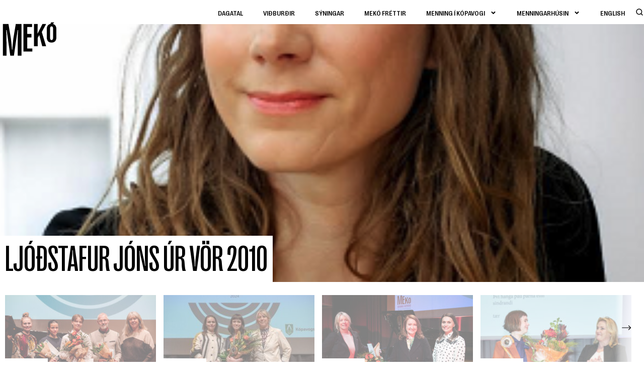

--- FILE ---
content_type: text/html; charset=UTF-8
request_url: https://menning.kopavogur.is/awards/ljodstafur-jons-ur-vor/2010/
body_size: 68684
content:
<!doctype html>
<html lang="is-IS" prefix="og: https://ogp.me/ns#">
<head>
	<meta charset="UTF-8">
	<meta name="viewport" content="width=device-width, initial-scale=1">
	<link rel="profile" href="https://gmpg.org/xfn/11">
	<script data-cfasync="false" data-no-defer="1" data-no-minify="1" data-no-optimize="1">var ewww_webp_supported=!1;function check_webp_feature(A,e){var w;e=void 0!==e?e:function(){},ewww_webp_supported?e(ewww_webp_supported):((w=new Image).onload=function(){ewww_webp_supported=0<w.width&&0<w.height,e&&e(ewww_webp_supported)},w.onerror=function(){e&&e(!1)},w.src="data:image/webp;base64,"+{alpha:"UklGRkoAAABXRUJQVlA4WAoAAAAQAAAAAAAAAAAAQUxQSAwAAAARBxAR/Q9ERP8DAABWUDggGAAAABQBAJ0BKgEAAQAAAP4AAA3AAP7mtQAAAA=="}[A])}check_webp_feature("alpha");</script><script data-cfasync="false" data-no-defer="1" data-no-minify="1" data-no-optimize="1">var Arrive=function(c,w){"use strict";if(c.MutationObserver&&"undefined"!=typeof HTMLElement){var r,a=0,u=(r=HTMLElement.prototype.matches||HTMLElement.prototype.webkitMatchesSelector||HTMLElement.prototype.mozMatchesSelector||HTMLElement.prototype.msMatchesSelector,{matchesSelector:function(e,t){return e instanceof HTMLElement&&r.call(e,t)},addMethod:function(e,t,r){var a=e[t];e[t]=function(){return r.length==arguments.length?r.apply(this,arguments):"function"==typeof a?a.apply(this,arguments):void 0}},callCallbacks:function(e,t){t&&t.options.onceOnly&&1==t.firedElems.length&&(e=[e[0]]);for(var r,a=0;r=e[a];a++)r&&r.callback&&r.callback.call(r.elem,r.elem);t&&t.options.onceOnly&&1==t.firedElems.length&&t.me.unbindEventWithSelectorAndCallback.call(t.target,t.selector,t.callback)},checkChildNodesRecursively:function(e,t,r,a){for(var i,n=0;i=e[n];n++)r(i,t,a)&&a.push({callback:t.callback,elem:i}),0<i.childNodes.length&&u.checkChildNodesRecursively(i.childNodes,t,r,a)},mergeArrays:function(e,t){var r,a={};for(r in e)e.hasOwnProperty(r)&&(a[r]=e[r]);for(r in t)t.hasOwnProperty(r)&&(a[r]=t[r]);return a},toElementsArray:function(e){return e=void 0!==e&&("number"!=typeof e.length||e===c)?[e]:e}}),e=(l.prototype.addEvent=function(e,t,r,a){a={target:e,selector:t,options:r,callback:a,firedElems:[]};return this._beforeAdding&&this._beforeAdding(a),this._eventsBucket.push(a),a},l.prototype.removeEvent=function(e){for(var t,r=this._eventsBucket.length-1;t=this._eventsBucket[r];r--)e(t)&&(this._beforeRemoving&&this._beforeRemoving(t),(t=this._eventsBucket.splice(r,1))&&t.length&&(t[0].callback=null))},l.prototype.beforeAdding=function(e){this._beforeAdding=e},l.prototype.beforeRemoving=function(e){this._beforeRemoving=e},l),t=function(i,n){var o=new e,l=this,s={fireOnAttributesModification:!1};return o.beforeAdding(function(t){var e=t.target;e!==c.document&&e!==c||(e=document.getElementsByTagName("html")[0]);var r=new MutationObserver(function(e){n.call(this,e,t)}),a=i(t.options);r.observe(e,a),t.observer=r,t.me=l}),o.beforeRemoving(function(e){e.observer.disconnect()}),this.bindEvent=function(e,t,r){t=u.mergeArrays(s,t);for(var a=u.toElementsArray(this),i=0;i<a.length;i++)o.addEvent(a[i],e,t,r)},this.unbindEvent=function(){var r=u.toElementsArray(this);o.removeEvent(function(e){for(var t=0;t<r.length;t++)if(this===w||e.target===r[t])return!0;return!1})},this.unbindEventWithSelectorOrCallback=function(r){var a=u.toElementsArray(this),i=r,e="function"==typeof r?function(e){for(var t=0;t<a.length;t++)if((this===w||e.target===a[t])&&e.callback===i)return!0;return!1}:function(e){for(var t=0;t<a.length;t++)if((this===w||e.target===a[t])&&e.selector===r)return!0;return!1};o.removeEvent(e)},this.unbindEventWithSelectorAndCallback=function(r,a){var i=u.toElementsArray(this);o.removeEvent(function(e){for(var t=0;t<i.length;t++)if((this===w||e.target===i[t])&&e.selector===r&&e.callback===a)return!0;return!1})},this},i=new function(){var s={fireOnAttributesModification:!1,onceOnly:!1,existing:!1};function n(e,t,r){return!(!u.matchesSelector(e,t.selector)||(e._id===w&&(e._id=a++),-1!=t.firedElems.indexOf(e._id)))&&(t.firedElems.push(e._id),!0)}var c=(i=new t(function(e){var t={attributes:!1,childList:!0,subtree:!0};return e.fireOnAttributesModification&&(t.attributes=!0),t},function(e,i){e.forEach(function(e){var t=e.addedNodes,r=e.target,a=[];null!==t&&0<t.length?u.checkChildNodesRecursively(t,i,n,a):"attributes"===e.type&&n(r,i)&&a.push({callback:i.callback,elem:r}),u.callCallbacks(a,i)})})).bindEvent;return i.bindEvent=function(e,t,r){t=void 0===r?(r=t,s):u.mergeArrays(s,t);var a=u.toElementsArray(this);if(t.existing){for(var i=[],n=0;n<a.length;n++)for(var o=a[n].querySelectorAll(e),l=0;l<o.length;l++)i.push({callback:r,elem:o[l]});if(t.onceOnly&&i.length)return r.call(i[0].elem,i[0].elem);setTimeout(u.callCallbacks,1,i)}c.call(this,e,t,r)},i},o=new function(){var a={};function i(e,t){return u.matchesSelector(e,t.selector)}var n=(o=new t(function(){return{childList:!0,subtree:!0}},function(e,r){e.forEach(function(e){var t=e.removedNodes,e=[];null!==t&&0<t.length&&u.checkChildNodesRecursively(t,r,i,e),u.callCallbacks(e,r)})})).bindEvent;return o.bindEvent=function(e,t,r){t=void 0===r?(r=t,a):u.mergeArrays(a,t),n.call(this,e,t,r)},o};d(HTMLElement.prototype),d(NodeList.prototype),d(HTMLCollection.prototype),d(HTMLDocument.prototype),d(Window.prototype);var n={};return s(i,n,"unbindAllArrive"),s(o,n,"unbindAllLeave"),n}function l(){this._eventsBucket=[],this._beforeAdding=null,this._beforeRemoving=null}function s(e,t,r){u.addMethod(t,r,e.unbindEvent),u.addMethod(t,r,e.unbindEventWithSelectorOrCallback),u.addMethod(t,r,e.unbindEventWithSelectorAndCallback)}function d(e){e.arrive=i.bindEvent,s(i,e,"unbindArrive"),e.leave=o.bindEvent,s(o,e,"unbindLeave")}}(window,void 0),ewww_webp_supported=!1;function check_webp_feature(e,t){var r;ewww_webp_supported?t(ewww_webp_supported):((r=new Image).onload=function(){ewww_webp_supported=0<r.width&&0<r.height,t(ewww_webp_supported)},r.onerror=function(){t(!1)},r.src="data:image/webp;base64,"+{alpha:"UklGRkoAAABXRUJQVlA4WAoAAAAQAAAAAAAAAAAAQUxQSAwAAAARBxAR/Q9ERP8DAABWUDggGAAAABQBAJ0BKgEAAQAAAP4AAA3AAP7mtQAAAA==",animation:"UklGRlIAAABXRUJQVlA4WAoAAAASAAAAAAAAAAAAQU5JTQYAAAD/////AABBTk1GJgAAAAAAAAAAAAAAAAAAAGQAAABWUDhMDQAAAC8AAAAQBxAREYiI/gcA"}[e])}function ewwwLoadImages(e){if(e){for(var t=document.querySelectorAll(".batch-image img, .image-wrapper a, .ngg-pro-masonry-item a, .ngg-galleria-offscreen-seo-wrapper a"),r=0,a=t.length;r<a;r++)ewwwAttr(t[r],"data-src",t[r].getAttribute("data-webp")),ewwwAttr(t[r],"data-thumbnail",t[r].getAttribute("data-webp-thumbnail"));for(var i=document.querySelectorAll("div.woocommerce-product-gallery__image"),r=0,a=i.length;r<a;r++)ewwwAttr(i[r],"data-thumb",i[r].getAttribute("data-webp-thumb"))}for(var n=document.querySelectorAll("video"),r=0,a=n.length;r<a;r++)ewwwAttr(n[r],"poster",e?n[r].getAttribute("data-poster-webp"):n[r].getAttribute("data-poster-image"));for(var o,l=document.querySelectorAll("img.ewww_webp_lazy_load"),r=0,a=l.length;r<a;r++)e&&(ewwwAttr(l[r],"data-lazy-srcset",l[r].getAttribute("data-lazy-srcset-webp")),ewwwAttr(l[r],"data-srcset",l[r].getAttribute("data-srcset-webp")),ewwwAttr(l[r],"data-lazy-src",l[r].getAttribute("data-lazy-src-webp")),ewwwAttr(l[r],"data-src",l[r].getAttribute("data-src-webp")),ewwwAttr(l[r],"data-orig-file",l[r].getAttribute("data-webp-orig-file")),ewwwAttr(l[r],"data-medium-file",l[r].getAttribute("data-webp-medium-file")),ewwwAttr(l[r],"data-large-file",l[r].getAttribute("data-webp-large-file")),null!=(o=l[r].getAttribute("srcset"))&&!1!==o&&o.includes("R0lGOD")&&ewwwAttr(l[r],"src",l[r].getAttribute("data-lazy-src-webp"))),l[r].className=l[r].className.replace(/\bewww_webp_lazy_load\b/,"");for(var s=document.querySelectorAll(".ewww_webp"),r=0,a=s.length;r<a;r++)e?(ewwwAttr(s[r],"srcset",s[r].getAttribute("data-srcset-webp")),ewwwAttr(s[r],"src",s[r].getAttribute("data-src-webp")),ewwwAttr(s[r],"data-orig-file",s[r].getAttribute("data-webp-orig-file")),ewwwAttr(s[r],"data-medium-file",s[r].getAttribute("data-webp-medium-file")),ewwwAttr(s[r],"data-large-file",s[r].getAttribute("data-webp-large-file")),ewwwAttr(s[r],"data-large_image",s[r].getAttribute("data-webp-large_image")),ewwwAttr(s[r],"data-src",s[r].getAttribute("data-webp-src"))):(ewwwAttr(s[r],"srcset",s[r].getAttribute("data-srcset-img")),ewwwAttr(s[r],"src",s[r].getAttribute("data-src-img"))),s[r].className=s[r].className.replace(/\bewww_webp\b/,"ewww_webp_loaded");window.jQuery&&jQuery.fn.isotope&&jQuery.fn.imagesLoaded&&(jQuery(".fusion-posts-container-infinite").imagesLoaded(function(){jQuery(".fusion-posts-container-infinite").hasClass("isotope")&&jQuery(".fusion-posts-container-infinite").isotope()}),jQuery(".fusion-portfolio:not(.fusion-recent-works) .fusion-portfolio-wrapper").imagesLoaded(function(){jQuery(".fusion-portfolio:not(.fusion-recent-works) .fusion-portfolio-wrapper").isotope()}))}function ewwwWebPInit(e){ewwwLoadImages(e),ewwwNggLoadGalleries(e),document.arrive(".ewww_webp",function(){ewwwLoadImages(e)}),document.arrive(".ewww_webp_lazy_load",function(){ewwwLoadImages(e)}),document.arrive("videos",function(){ewwwLoadImages(e)}),"loading"==document.readyState?document.addEventListener("DOMContentLoaded",ewwwJSONParserInit):("undefined"!=typeof galleries&&ewwwNggParseGalleries(e),ewwwWooParseVariations(e))}function ewwwAttr(e,t,r){null!=r&&!1!==r&&e.setAttribute(t,r)}function ewwwJSONParserInit(){"undefined"!=typeof galleries&&check_webp_feature("alpha",ewwwNggParseGalleries),check_webp_feature("alpha",ewwwWooParseVariations)}function ewwwWooParseVariations(e){if(e)for(var t=document.querySelectorAll("form.variations_form"),r=0,a=t.length;r<a;r++){var i=t[r].getAttribute("data-product_variations"),n=!1;try{for(var o in i=JSON.parse(i))void 0!==i[o]&&void 0!==i[o].image&&(void 0!==i[o].image.src_webp&&(i[o].image.src=i[o].image.src_webp,n=!0),void 0!==i[o].image.srcset_webp&&(i[o].image.srcset=i[o].image.srcset_webp,n=!0),void 0!==i[o].image.full_src_webp&&(i[o].image.full_src=i[o].image.full_src_webp,n=!0),void 0!==i[o].image.gallery_thumbnail_src_webp&&(i[o].image.gallery_thumbnail_src=i[o].image.gallery_thumbnail_src_webp,n=!0),void 0!==i[o].image.thumb_src_webp&&(i[o].image.thumb_src=i[o].image.thumb_src_webp,n=!0));n&&ewwwAttr(t[r],"data-product_variations",JSON.stringify(i))}catch(e){}}}function ewwwNggParseGalleries(e){if(e)for(var t in galleries){var r=galleries[t];galleries[t].images_list=ewwwNggParseImageList(r.images_list)}}function ewwwNggLoadGalleries(e){e&&document.addEventListener("ngg.galleria.themeadded",function(e,t){window.ngg_galleria._create_backup=window.ngg_galleria.create,window.ngg_galleria.create=function(e,t){var r=$(e).data("id");return galleries["gallery_"+r].images_list=ewwwNggParseImageList(galleries["gallery_"+r].images_list),window.ngg_galleria._create_backup(e,t)}})}function ewwwNggParseImageList(e){for(var t in e){var r=e[t];if(void 0!==r["image-webp"]&&(e[t].image=r["image-webp"],delete e[t]["image-webp"]),void 0!==r["thumb-webp"]&&(e[t].thumb=r["thumb-webp"],delete e[t]["thumb-webp"]),void 0!==r.full_image_webp&&(e[t].full_image=r.full_image_webp,delete e[t].full_image_webp),void 0!==r.srcsets)for(var a in r.srcsets)nggSrcset=r.srcsets[a],void 0!==r.srcsets[a+"-webp"]&&(e[t].srcsets[a]=r.srcsets[a+"-webp"],delete e[t].srcsets[a+"-webp"]);if(void 0!==r.full_srcsets)for(var i in r.full_srcsets)nggFSrcset=r.full_srcsets[i],void 0!==r.full_srcsets[i+"-webp"]&&(e[t].full_srcsets[i]=r.full_srcsets[i+"-webp"],delete e[t].full_srcsets[i+"-webp"])}return e}check_webp_feature("alpha",ewwwWebPInit);</script><link rel="alternate" hreflang="is" href="https://menning.kopavogur.is/awards/ljodstafur-jons-ur-vor/2010/" />
<link rel="alternate" hreflang="x-default" href="https://menning.kopavogur.is/awards/ljodstafur-jons-ur-vor/2010/" />

<!-- Search Engine Optimization by Rank Math - https://rankmath.com/ -->
<title>2010 - Mekó</title>
<style id="rocket-critical-css">ul{box-sizing:border-box}:root{--wp--preset--font-size--normal:16px;--wp--preset--font-size--huge:42px}.screen-reader-text{border:0;clip:rect(1px,1px,1px,1px);-webkit-clip-path:inset(50%);clip-path:inset(50%);height:1px;margin:-1px;overflow:hidden;padding:0;position:absolute;width:1px;word-wrap:normal!important}html{line-height:1.15;-webkit-text-size-adjust:100%}*,:after,:before{-webkit-box-sizing:border-box;box-sizing:border-box}body{margin:0;font-family:-apple-system,BlinkMacSystemFont,Segoe UI,Roboto,Helvetica Neue,Arial,Noto Sans,sans-serif,Apple Color Emoji,Segoe UI Emoji,Segoe UI Symbol,Noto Color Emoji;font-size:1rem;font-weight:400;line-height:1.5;color:#333;background-color:#fff;-webkit-font-smoothing:antialiased;-moz-osx-font-smoothing:grayscale}h1,h2{margin-top:.5rem;margin-bottom:1rem;font-family:inherit;font-weight:500;line-height:1.2;color:inherit}h1{font-size:2.5rem}h2{font-size:2rem}p{margin-top:0;margin-bottom:.9rem}a{background-color:transparent;text-decoration:none;color:#c36}img{border-style:none;height:auto;max-width:100%}input{font-family:inherit;font-size:1rem;line-height:1.5;margin:0}input{overflow:visible}::-webkit-file-upload-button{-webkit-appearance:button;font:inherit}li,ul{margin-top:0;margin-bottom:0;border:0;outline:0;font-size:100%;vertical-align:baseline;background:transparent}.screen-reader-text{clip:rect(1px,1px,1px,1px);height:1px;overflow:hidden;position:absolute!important;width:1px;word-wrap:normal!important}.site-navigation{grid-area:nav-menu;display:-webkit-box;display:-ms-flexbox;display:flex;-webkit-box-align:center;-ms-flex-align:center;align-items:center;-webkit-box-flex:1;-ms-flex-positive:1;flex-grow:1}div.otgs-development-site-front-end{display:none!important;z-index:1}:root{--swiper-navigation-color:white !important;--swiper-theme-color:white !important}@font-face{font-display:swap;font-family:eicons;src:url(https://meko.basic.is/wp-content/plugins/elementor/assets/lib/eicons/fonts/eicons.eot?5.16.0);src:url(https://meko.basic.is/wp-content/plugins/elementor/assets/lib/eicons/fonts/eicons.eot?5.16.0#iefix) format("embedded-opentype"),url(https://meko.basic.is/wp-content/plugins/elementor/assets/lib/eicons/fonts/eicons.woff2?5.16.0) format("woff2"),url(https://meko.basic.is/wp-content/plugins/elementor/assets/lib/eicons/fonts/eicons.woff?5.16.0) format("woff"),url(https://meko.basic.is/wp-content/plugins/elementor/assets/lib/eicons/fonts/eicons.ttf?5.16.0) format("truetype"),url(https://meko.basic.is/wp-content/plugins/elementor/assets/lib/eicons/fonts/eicons.svg?5.16.0#eicon) format("svg");font-weight:400;font-style:normal}[class*=" eicon-"]{display:inline-block;font-family:eicons;font-size:inherit;font-weight:400;font-style:normal;font-variant:normal;line-height:1;text-rendering:auto;-webkit-font-smoothing:antialiased;-moz-osx-font-smoothing:grayscale}.eicon-menu-bar:before{content:'\e816'}.eicon-close:before{content:'\e87f'}.elementor-screen-only,.screen-reader-text{position:absolute;top:-10000em;width:1px;height:1px;margin:-1px;padding:0;overflow:hidden;clip:rect(0,0,0,0);border:0}.elementor{-webkit-hyphens:manual;-ms-hyphens:manual;hyphens:manual}.elementor *,.elementor :after,.elementor :before{-webkit-box-sizing:border-box;box-sizing:border-box}.elementor a{-webkit-box-shadow:none;box-shadow:none;text-decoration:none}.elementor img{height:auto;max-width:100%;border:none;border-radius:0;-webkit-box-shadow:none;box-shadow:none}.elementor-element{--flex-direction:initial;--flex-wrap:initial;--justify-content:initial;--align-items:initial;--align-content:initial;--gap:initial;--flex-basis:initial;--flex-grow:initial;--flex-shrink:initial;--order:initial;--align-self:initial;-webkit-box-orient:vertical;-webkit-box-direction:normal;-ms-flex-direction:var(--flex-direction);flex-direction:var(--flex-direction);-ms-flex-wrap:var(--flex-wrap);flex-wrap:var(--flex-wrap);-webkit-box-pack:var(--justify-content);-ms-flex-pack:var(--justify-content);justify-content:var(--justify-content);-webkit-box-align:var(--align-items);-ms-flex-align:var(--align-items);align-items:var(--align-items);-ms-flex-line-pack:var(--align-content);align-content:var(--align-content);gap:var(--gap);-ms-flex-preferred-size:var(--flex-basis);flex-basis:var(--flex-basis);-webkit-box-flex:var(--flex-grow);-ms-flex-positive:var(--flex-grow);flex-grow:var(--flex-grow);-ms-flex-negative:var(--flex-shrink);flex-shrink:var(--flex-shrink);-webkit-box-ordinal-group:var(--order);-ms-flex-order:var(--order);order:var(--order);-ms-flex-item-align:var(--align-self);align-self:var(--align-self)}:root{--page-title-display:block}.elementor-section{position:relative}.elementor-section .elementor-container{display:-webkit-box;display:-ms-flexbox;display:flex;margin-right:auto;margin-left:auto;position:relative}@media (max-width:1024px){.elementor-section .elementor-container{-ms-flex-wrap:wrap;flex-wrap:wrap}}.elementor-section.elementor-section-boxed>.elementor-container{max-width:1140px}.elementor-section.elementor-section-items-middle>.elementor-container{-webkit-box-align:center;-ms-flex-align:center;align-items:center}.elementor-widget-wrap{position:relative;width:100%;-ms-flex-wrap:wrap;flex-wrap:wrap;-ms-flex-line-pack:start;align-content:flex-start}.elementor:not(.elementor-bc-flex-widget) .elementor-widget-wrap{display:-webkit-box;display:-ms-flexbox;display:flex}.elementor-widget-wrap>.elementor-element{width:100%}.elementor-widget{position:relative}.elementor-column{min-height:1px}.elementor-column{position:relative;display:-webkit-box;display:-ms-flexbox;display:flex}.elementor-column-gap-default>.elementor-column>.elementor-element-populated{padding:10px}@media (min-width:768px){.elementor-column.elementor-col-50{width:50%}.elementor-column.elementor-col-100{width:100%}}@media (max-width:767px){.elementor-column{width:100%}}@media (min-width:-1px){#elementor-device-mode:after{content:"widescreen"}}@media (max-width:1366px){#elementor-device-mode:after{content:"laptop"}}@media (max-width:-1px){#elementor-device-mode:after{content:"tablet_extra"}}@media (max-width:1024px){#elementor-device-mode:after{content:"tablet"}}@media (max-width:-1px){#elementor-device-mode:after{content:"mobile_extra"}}@media (max-width:767px){#elementor-device-mode:after{content:"mobile"}}.swiper-wrapper{position:relative;width:100%;height:100%;z-index:1;display:-webkit-box;display:-ms-flexbox;display:flex;-webkit-box-sizing:content-box;box-sizing:content-box}.swiper-wrapper{-webkit-transform:translateZ(0);transform:translateZ(0)}.swiper-slide{-ms-flex-negative:0;flex-shrink:0;width:100%;height:100%;position:relative}.elementor-location-header:before{content:"";display:table;clear:both}.elementor-item:after,.elementor-item:before{display:block;position:absolute}.elementor-item:not(:hover):not(:focus):not(.elementor-item-active):not(.highlighted):after,.elementor-item:not(:hover):not(:focus):not(.elementor-item-active):not(.highlighted):before{opacity:0}.elementor-nav-menu--main .elementor-nav-menu a{padding:13px 20px}.elementor-nav-menu--main .elementor-nav-menu ul{position:absolute;width:12em;border-width:0;border-style:solid;padding:0}.elementor-nav-menu--layout-horizontal{display:-webkit-box;display:-ms-flexbox;display:flex}.elementor-nav-menu--layout-horizontal .elementor-nav-menu{display:-webkit-box;display:-ms-flexbox;display:flex;-ms-flex-wrap:wrap;flex-wrap:wrap}.elementor-nav-menu--layout-horizontal .elementor-nav-menu a{white-space:nowrap;-webkit-box-flex:1;-ms-flex-positive:1;flex-grow:1}.elementor-nav-menu--layout-horizontal .elementor-nav-menu>li{display:-webkit-box;display:-ms-flexbox;display:flex}.elementor-nav-menu--layout-horizontal .elementor-nav-menu>li ul{top:100%!important}.elementor-nav-menu--layout-horizontal .elementor-nav-menu>li:not(:first-child)>a{-webkit-margin-start:var(--e-nav-menu-horizontal-menu-item-margin);margin-inline-start:var(--e-nav-menu-horizontal-menu-item-margin)}.elementor-nav-menu--layout-horizontal .elementor-nav-menu>li:not(:first-child)>ul{left:var(--e-nav-menu-horizontal-menu-item-margin)!important}.elementor-nav-menu--layout-horizontal .elementor-nav-menu>li:not(:last-child)>a{-webkit-margin-end:var(--e-nav-menu-horizontal-menu-item-margin);margin-inline-end:var(--e-nav-menu-horizontal-menu-item-margin)}.elementor-nav-menu--layout-horizontal .elementor-nav-menu>li:not(:last-child):after{content:var(--e-nav-menu-divider-content,none);height:var(--e-nav-menu-divider-height,35%);border-left:var(--e-nav-menu-divider-width,2px) var(--e-nav-menu-divider-style,solid) var(--e-nav-menu-divider-color,#000);border-bottom-color:var(--e-nav-menu-divider-color,#000);border-right-color:var(--e-nav-menu-divider-color,#000);border-top-color:var(--e-nav-menu-divider-color,#000);-ms-flex-item-align:center;align-self:center}.elementor-nav-menu__align-right .elementor-nav-menu{margin-left:auto}.elementor-nav-menu__align-right .elementor-nav-menu{-webkit-box-pack:end;-ms-flex-pack:end;justify-content:flex-end}.elementor-nav-menu__align-left .elementor-nav-menu{margin-right:auto}.elementor-nav-menu__align-left .elementor-nav-menu{-webkit-box-pack:start;-ms-flex-pack:start;justify-content:flex-start}.elementor-widget-nav-menu:not(.elementor-nav-menu--toggle) .elementor-menu-toggle{display:none}.elementor-widget-nav-menu .elementor-widget-container{display:-webkit-box;display:-ms-flexbox;display:flex;-webkit-box-orient:vertical;-webkit-box-direction:normal;-ms-flex-direction:column;flex-direction:column}.elementor-nav-menu{position:relative;z-index:2}.elementor-nav-menu:after{content:" ";display:block;height:0;font:0/0 serif;clear:both;visibility:hidden;overflow:hidden}.elementor-nav-menu,.elementor-nav-menu li,.elementor-nav-menu ul{display:block;list-style:none;margin:0;padding:0;line-height:normal}.elementor-nav-menu ul{display:none}.elementor-nav-menu a,.elementor-nav-menu li{position:relative}.elementor-nav-menu li{border-width:0}.elementor-nav-menu a{display:-webkit-box;display:-ms-flexbox;display:flex;-webkit-box-align:center;-ms-flex-align:center;align-items:center}.elementor-nav-menu a{padding:10px 20px;line-height:20px}.elementor-menu-toggle{display:-webkit-box;display:-ms-flexbox;display:flex;-webkit-box-align:center;-ms-flex-align:center;align-items:center;-webkit-box-pack:center;-ms-flex-pack:center;justify-content:center;font-size:var(--nav-menu-icon-size,22px);padding:.25em;border:0 solid;border-radius:3px;background-color:rgba(0,0,0,.05);color:#494c4f}.elementor-menu-toggle:not(.elementor-active) .elementor-menu-toggle__icon--close{display:none}.elementor-nav-menu--dropdown{background-color:#fff;font-size:13px}.elementor-nav-menu--dropdown-none .elementor-menu-toggle,.elementor-nav-menu--dropdown-none .elementor-nav-menu--dropdown{display:none}.elementor-nav-menu--dropdown.elementor-nav-menu__container{margin-top:10px;-webkit-transform-origin:top;-ms-transform-origin:top;transform-origin:top;overflow-y:hidden}.elementor-nav-menu--dropdown.elementor-nav-menu__container .elementor-sub-item{font-size:.85em}.elementor-nav-menu--dropdown a{color:#494c4f}ul.elementor-nav-menu--dropdown a{text-shadow:none;border-left:8px solid transparent}.elementor-nav-menu--toggle .elementor-menu-toggle:not(.elementor-active)+.elementor-nav-menu__container{-webkit-transform:scaleY(0);-ms-transform:scaleY(0);transform:scaleY(0);max-height:0}.elementor-nav-menu--stretch .elementor-nav-menu__container.elementor-nav-menu--dropdown{position:absolute;z-index:9997}@media (min-width:1025px){.elementor-nav-menu--dropdown-tablet .elementor-menu-toggle,.elementor-nav-menu--dropdown-tablet .elementor-nav-menu--dropdown{display:none}}@media (max-width:1024px){.elementor-nav-menu--dropdown-tablet .elementor-nav-menu--main{display:none}}:root{--swiper-theme-color:#007aff}.swiper{margin-left:auto;margin-right:auto;position:relative;overflow:hidden;list-style:none;padding:0;z-index:1}.swiper-wrapper{position:relative;width:100%;height:100%;z-index:1;display:flex;box-sizing:content-box}.swiper-wrapper{transform:translate3d(0px,0,0)}.swiper-pointer-events{touch-action:pan-y}.swiper-slide{flex-shrink:0;width:100%;height:100%;position:relative}:root{--swiper-navigation-size:44px}.swiper .swiper-notification{position:absolute;left:0;top:0;opacity:0;z-index:-1000}.swiper-free-mode>.swiper-wrapper{margin:0 auto}.meko-awards-siblings .swiper-slide{width:300px;height:192px;opacity:.5;overflow:hidden}.meko-awards-siblings .swiper-slide.current{opacity:1}.meko-awards-siblings .swiper-slide>a{position:absolute;width:100%;height:100%;left:0;top:0;z-index:1}.meko-awards-siblings .swiper-slide .background{background:no-repeat center center;background-size:cover;width:100%;height:100%}.meko-awards-siblings .swiper-slide .year-overlay{position:absolute;left:0;bottom:0;background:#fff;padding:0 1rem;font-family:rightgrotesk-tightmedium,Sans-serif;font-size:44px}.meko-awards-siblings .meko-swiper-next,.meko-awards-siblings .meko-swiper-prev{position:absolute;top:0;width:calc(var(--swiper-navigation-size)/44 * 27);width:48px;height:100%;z-index:10;display:flex;align-items:start;justify-content:center;transform-origin:0 50% 0;z-index:2}.meko-awards-siblings .meko-swiper-next svg,.meko-awards-siblings .meko-swiper-prev svg{z-index:3;height:10px;margin-top:60px}.meko-awards-siblings .meko-swiper-next{right:0;transform-origin:100% 50% 0;justify-content:end}.meko-awards-siblings .meko-swiper-prev{justify-content:start}.meko-awards-siblings .meko-swiper-prev svg{transform:scaleX(-1)}.meko-awards-siblings .meko-swiper-next:after{position:absolute;display:block;z-index:1;width:100%;height:100%;content:'';background:linear-gradient(90deg,rgba(255,255,255,0) 0%,rgba(255,255,255,0.5) 25%,#fff 100%)}.meko-awards-siblings .meko-swiper-prev:after{position:absolute;display:block;z-index:1;width:100%;height:100%;content:'';background:linear-gradient(-90deg,rgba(255,255,255,0) 0%,rgba(255,255,255,0.5) 25%,#fff 100%)}.meko-awards-siblings .swiper-button-disabled svg,.meko-awards-siblings .swiper-button-disabled:after{opacity:0}@media only screen and (max-width:767px){.meko-awards-siblings .meko-swiper-prev{display:none}.meko-awards-siblings .meko-swiper-next{width:44px}}.meko-award-winners .meko-winner{display:flex;width:100%;column-gap:2rem;margin:1rem 0;padding:1rem 0;border-bottom:1px solid #000}.meko-award-winners .image{position:relative;width:50%;height:512px;background:#d8d8d8 no-repeat center center;background-size:cover}.meko-award-winners .image .overlay{position:absolute;left:0;top:0;font-family:rightgrotesk-tightmedium,Sans-serif}.meko-award-winners .image .overlay h2{font-size:64px;background:#fff;margin:0;padding:.25rem 0;padding-right:1rem;color:#000}.meko-award-winners .description{width:50%}@media only screen and (max-width:767px){.meko-award-winners .meko-winner{display:block}.meko-award-winners .image,.meko-award-winners .description{width:100%}.meko-award-winners .description{padding-top:1.5rem}}#bravepop_element_tooltip{max-width:300px;background-color:rgba(0,0,0,.85);color:#fff;text-align:center;border-radius:3px;position:fixed;z-index:999999999;font-family:sans-serif;font-size:11px;font-weight:600;width:auto;padding:5px 12px}#bravepop_element_tooltip:empty{display:none}#bravepop_element_tooltip:after{content:"";position:absolute;border:5px solid transparent;border-top-color:rgba(0,0,0,.85);left:auto;right:-10px;top:calc(50% - 5px)}#bravepop_element_lightbox{position:fixed;top:0;left:0;z-index:999999999999999;width:100vw;height:100vh;display:none}#bravepop_element_lightbox_content{width:auto;text-align:center;position:absolute;transform:translateY(-50%);left:0;right:0;top:50%;margin:70px auto 0;visibility:hidden;opacity:0}#bravepop_element_lightbox_close{position:fixed;right:0;padding:40px;opacity:.5;font-size:24px;font-family:sans-serif;color:#fff}#bravepop_element_lightbox_close:after{content:"\274C"}</style>
<meta name="robots" content="follow, index, max-snippet:-1, max-video-preview:-1, max-image-preview:large"/>
<link rel="canonical" href="https://menning.kopavogur.is/awards/ljodstafur-jons-ur-vor/2010/" />
<meta property="og:locale" content="is_IS" />
<meta property="og:type" content="article" />
<meta property="og:title" content="2010 - Mekó" />
<meta property="og:url" content="https://menning.kopavogur.is/awards/ljodstafur-jons-ur-vor/2010/" />
<meta property="og:site_name" content="Mekó" />
<meta property="og:updated_time" content="2023-02-09T15:07:10+00:00" />
<meta property="og:image" content="https://menning.kopavogur.is/wp-content/uploads/2022/09/mynd-elsu-1.png" />
<meta property="og:image:secure_url" content="https://menning.kopavogur.is/wp-content/uploads/2022/09/mynd-elsu-1.png" />
<meta property="og:image:width" content="292" />
<meta property="og:image:height" content="424" />
<meta property="og:image:alt" content="Ljóðstafur 2010" />
<meta property="og:image:type" content="image/png" />
<meta property="article:published_time" content="2022-09-06T15:34:28+00:00" />
<meta property="article:modified_time" content="2023-02-09T15:07:10+00:00" />
<meta name="twitter:card" content="summary_large_image" />
<meta name="twitter:title" content="2010 - Mekó" />
<meta name="twitter:image" content="https://menning.kopavogur.is/wp-content/uploads/2022/09/mynd-elsu-1.png" />
<script type="application/ld+json" class="rank-math-schema">{"@context":"https://schema.org","@graph":[{"@type":["GovernmentOrganization","Organization"],"@id":"https://menning.kopavogur.is/#organization","name":"Mek\u00f3","url":"https://menning.kopavogur.is","email":"meko@kopavogur.is","logo":{"@type":"ImageObject","@id":"https://menning.kopavogur.is/#logo","url":"https://menning.kopavogur.is/wp-content/uploads/2021/11/meko.svg","contentUrl":"https://menning.kopavogur.is/wp-content/uploads/2021/11/meko.svg","caption":"Mek\u00f3","inLanguage":"is","width":"111","height":"71"},"contactPoint":[{"@type":"ContactPoint","telephone":"+3544410000","contactType":"customer support"}]},{"@type":"WebSite","@id":"https://menning.kopavogur.is/#website","url":"https://menning.kopavogur.is","name":"Mek\u00f3","publisher":{"@id":"https://menning.kopavogur.is/#organization"},"inLanguage":"is"},{"@type":"ImageObject","@id":"https://menning.kopavogur.is/wp-content/uploads/2022/09/mynd-elsu-1.png","url":"https://menning.kopavogur.is/wp-content/uploads/2022/09/mynd-elsu-1.png","width":"292","height":"424","caption":"Lj\u00f3\u00f0stafur 2010","inLanguage":"is"},{"@type":"WebPage","@id":"https://menning.kopavogur.is/awards/ljodstafur-jons-ur-vor/2010/#webpage","url":"https://menning.kopavogur.is/awards/ljodstafur-jons-ur-vor/2010/","name":"2010 - Mek\u00f3","datePublished":"2022-09-06T15:34:28+00:00","dateModified":"2023-02-09T15:07:10+00:00","isPartOf":{"@id":"https://menning.kopavogur.is/#website"},"primaryImageOfPage":{"@id":"https://menning.kopavogur.is/wp-content/uploads/2022/09/mynd-elsu-1.png"},"inLanguage":"is"},{"@type":"Person","@id":"https://menning.kopavogur.is/awards/ljodstafur-jons-ur-vor/2010/#author","name":"\u00cdris","image":{"@type":"ImageObject","@id":"https://secure.gravatar.com/avatar/df27e813677f65ae1499aefcec27c16fb6d5bf9830b47020abc860b9ece5a86e?s=96&amp;d=mm&amp;r=g","url":"https://secure.gravatar.com/avatar/df27e813677f65ae1499aefcec27c16fb6d5bf9830b47020abc860b9ece5a86e?s=96&amp;d=mm&amp;r=g","caption":"\u00cdris","inLanguage":"is"},"sameAs":["https://meko.is"],"worksFor":{"@id":"https://menning.kopavogur.is/#organization"}},{"@type":"Article","headline":"2010 - Mek\u00f3","datePublished":"2022-09-06T15:34:28+00:00","dateModified":"2023-02-09T15:07:10+00:00","articleSection":"Lj\u00f3\u00f0stafur J\u00f3ns \u00far V\u00f6r","author":{"@id":"https://menning.kopavogur.is/awards/ljodstafur-jons-ur-vor/2010/#author","name":"\u00cdris"},"publisher":{"@id":"https://menning.kopavogur.is/#organization"},"name":"2010 - Mek\u00f3","@id":"https://menning.kopavogur.is/awards/ljodstafur-jons-ur-vor/2010/#richSnippet","isPartOf":{"@id":"https://menning.kopavogur.is/awards/ljodstafur-jons-ur-vor/2010/#webpage"},"image":{"@id":"https://menning.kopavogur.is/wp-content/uploads/2022/09/mynd-elsu-1.png"},"inLanguage":"is","mainEntityOfPage":{"@id":"https://menning.kopavogur.is/awards/ljodstafur-jons-ur-vor/2010/#webpage"}}]}</script>
<!-- /Rank Math WordPress SEO plugin -->

<script type='application/javascript'  id='pys-version-script'>console.log('PixelYourSite Free version 11.1.5.2');</script>
<link rel='dns-prefetch' href='//www.googletagmanager.com' />
<link rel='dns-prefetch' href='//use.typekit.net' />

<link rel="alternate" type="application/rss+xml" title="Mekó &raquo; Straumur" href="https://menning.kopavogur.is/feed/" />
<script consent-skip-blocker="1" data-skip-lazy-load="js-extra"  data-cfasync="false">
(function () {
  // Web Font Loader compatibility (https://github.com/typekit/webfontloader)
  var modules = {
    typekit: "https://use.typekit.net",
    google: "https://fonts.googleapis.com/"
  };

  var load = function (config) {
    setTimeout(function () {
      var a = window.consentApi;

      // Only when blocker is active
      if (a) {
        // Iterate all modules and handle in a single `WebFont.load`
        Object.keys(modules).forEach(function (module) {
          var newConfigWithoutOtherModules = JSON.parse(
            JSON.stringify(config)
          );
          Object.keys(modules).forEach(function (toRemove) {
            if (toRemove !== module) {
              delete newConfigWithoutOtherModules[toRemove];
            }
          });

          if (newConfigWithoutOtherModules[module]) {
            a.unblock(modules[module]).then(function () {
              var originalLoad = window.WebFont.load;
              if (originalLoad !== load) {
                originalLoad(newConfigWithoutOtherModules);
              }
            });
          }
        });
      }
    }, 0);
  };

  if (!window.WebFont) {
    window.WebFont = {
      load: load
    };
  }
})();
</script><script consent-skip-blocker="1" data-skip-lazy-load="js-extra"  data-cfasync="false">
  window._paq = window._paq || [];
</script><script consent-skip-blocker="1" data-skip-lazy-load="js-extra"  data-cfasync="false">
(function(w,d){w[d]=w[d]||[];w.gtag=function(){w[d].push(arguments)}})(window,"dataLayer");
</script><script consent-skip-blocker="1" data-skip-lazy-load="js-extra"  data-cfasync="false">window.gtag && (()=>{gtag('set', 'url_passthrough', false);
gtag('set', 'ads_data_redaction', true);
for (const d of [{"ad_storage":"denied","ad_user_data":"denied","ad_personalization":"denied","analytics_storage":"denied","functionality_storage":"denied","personalization_storage":"denied","security_storage":"denied","wait_for_update":1000}]) {
	gtag('consent', 'default', d);
}})()</script><style>[consent-id]:not(.rcb-content-blocker):not([consent-transaction-complete]):not([consent-visual-use-parent^="children:"]):not([consent-confirm]){opacity:0!important;}
.rcb-content-blocker+.rcb-content-blocker-children-fallback~*{display:none!important;}</style><link rel="preload" href="https://menning.kopavogur.is/wp-content/39ac5af793964135eccc790a1b706f3d/dist/258592670.js?ver=d0a9e67d7481025d345fb9f698655441" as="script" />
<link rel="preload" href="https://menning.kopavogur.is/wp-content/39ac5af793964135eccc790a1b706f3d/dist/1540143829.js?ver=74fbdb39dad32617585001bcb9ba0209" as="script" />
<link rel="preload" href="https://menning.kopavogur.is/wp-content/plugins/real-cookie-banner-pro/public/lib/animate.css/animate.min.css?ver=4.1.1" as="style" />
<style type="text/css">.brave_popup{display:none}</style><script data-no-optimize="1"> var brave_popup_data = {}; var bravepop_emailValidation=false; var brave_popup_videos = {};  var brave_popup_formData = {};var brave_popup_adminUser = false; var brave_popup_pageInfo = {"type":"single","pageID":8596,"singleType":"awards"};  var bravepop_emailSuggestions={};</script><script data-cfasync="false" defer src="https://menning.kopavogur.is/wp-content/39ac5af793964135eccc790a1b706f3d/dist/258592670.js?ver=d0a9e67d7481025d345fb9f698655441" id="real-cookie-banner-pro-vendor-real-cookie-banner-pro-banner-js"></script>
<script type="application/json" data-skip-lazy-load="js-extra" data-skip-moving="true" data-no-defer nitro-exclude data-alt-type="application/ld+json" data-dont-merge data-wpmeteor-nooptimize="true" data-cfasync="false" id="a963aaef43111bb90af63b927dc709adf1-js-extra">{"slug":"real-cookie-banner-pro","textDomain":"real-cookie-banner","version":"5.2.10","restUrl":"https:\/\/menning.kopavogur.is\/wp-json\/real-cookie-banner\/v1\/","restNamespace":"real-cookie-banner\/v1","restPathObfuscateOffset":"b4ebd78979736d05","restRoot":"https:\/\/menning.kopavogur.is\/wp-json\/","restQuery":{"_v":"5.2.10","_locale":"user","_dataLocale":"is"},"restNonce":"b93c437721","restRecreateNonceEndpoint":"https:\/\/menning.kopavogur.is\/wp-admin\/admin-ajax.php?action=rest-nonce","publicUrl":"https:\/\/menning.kopavogur.is\/wp-content\/plugins\/real-cookie-banner-pro\/public\/","chunkFolder":"dist","chunksLanguageFolder":"https:\/\/menning.kopavogur.is\/wp-content\/languages\/mo-cache\/real-cookie-banner-pro\/","chunks":{},"others":{"customizeValuesBanner":"{\"layout\":{\"type\":\"dialog\",\"maxHeightEnabled\":true,\"maxHeight\":785,\"dialogMaxWidth\":530,\"dialogPosition\":\"middleCenter\",\"dialogMargin\":[0,0,0,0],\"bannerPosition\":\"bottom\",\"bannerMaxWidth\":1024,\"dialogBorderRadius\":10,\"borderRadius\":0,\"animationIn\":\"slideInUp\",\"animationInDuration\":500,\"animationInOnlyMobile\":true,\"animationOut\":\"none\",\"animationOutDuration\":500,\"animationOutOnlyMobile\":true,\"overlay\":true,\"overlayBg\":\"#0a0a0a\",\"overlayBgAlpha\":50,\"overlayBlur\":5},\"decision\":{\"acceptAll\":\"button\",\"acceptEssentials\":\"button\",\"showCloseIcon\":false,\"acceptIndividual\":\"link\",\"buttonOrder\":\"all,essential,save,individual\",\"showGroups\":false,\"groupsFirstView\":false,\"saveButton\":\"always\"},\"design\":{\"bg\":\"#ffffff\",\"textAlign\":\"center\",\"linkTextDecoration\":\"underline\",\"borderWidth\":0,\"borderColor\":\"#ffffff\",\"fontSize\":14,\"fontColor\":\"#2b2b2b\",\"fontInheritFamily\":true,\"fontFamily\":\"Arial, Helvetica, sans-serif\",\"fontWeight\":\"normal\",\"boxShadowEnabled\":true,\"boxShadowOffsetX\":0,\"boxShadowOffsetY\":4,\"boxShadowBlurRadius\":27,\"boxShadowSpreadRadius\":0,\"boxShadowColor\":\"#6b6b6b\",\"boxShadowColorAlpha\":20},\"headerDesign\":{\"inheritBg\":true,\"bg\":\"#f4f4f4\",\"inheritTextAlign\":true,\"textAlign\":\"center\",\"padding\":[15,20,15,20],\"logo\":\"\",\"logoRetina\":\"\",\"logoMaxHeight\":47,\"logoPosition\":\"left\",\"logoMargin\":[5,5,5,0],\"fontSize\":16,\"fontColor\":\"#2b2b2b\",\"fontInheritFamily\":true,\"fontFamily\":\"Arial, Helvetica, sans-serif\",\"fontWeight\":\"bold\",\"borderWidth\":1,\"borderColor\":\"#efefef\"},\"bodyDesign\":{\"padding\":[10,20,0,20],\"descriptionInheritFontSize\":true,\"descriptionFontSize\":14,\"dottedGroupsInheritFontSize\":true,\"dottedGroupsFontSize\":14,\"dottedGroupsBulletColor\":\"#000000\",\"teachingsInheritTextAlign\":true,\"teachingsTextAlign\":\"center\",\"teachingsSeparatorActive\":true,\"teachingsSeparatorWidth\":50,\"teachingsSeparatorHeight\":3,\"teachingsSeparatorColor\":\"#000000\",\"teachingsInheritFontSize\":false,\"teachingsFontSize\":12,\"teachingsInheritFontColor\":false,\"teachingsFontColor\":\"#757575\",\"accordionMargin\":[10,0,5,0],\"accordionPadding\":[5,10,5,10],\"accordionArrowType\":\"outlined\",\"accordionArrowColor\":\"#000000\",\"accordionBg\":\"#ffffff\",\"accordionActiveBg\":\"#f9f9f9\",\"accordionHoverBg\":\"#efefef\",\"accordionBorderWidth\":1,\"accordionBorderColor\":\"#efefef\",\"accordionTitleFontSize\":12,\"accordionTitleFontColor\":\"#2b2b2b\",\"accordionTitleFontWeight\":\"normal\",\"accordionDescriptionMargin\":[5,0,0,0],\"accordionDescriptionFontSize\":12,\"accordionDescriptionFontColor\":\"#757575\",\"accordionDescriptionFontWeight\":\"normal\",\"acceptAllOneRowLayout\":false,\"acceptAllPadding\":[10,10,10,10],\"acceptAllBg\":\"#000000\",\"acceptAllTextAlign\":\"center\",\"acceptAllFontSize\":18,\"acceptAllFontColor\":\"#ffffff\",\"acceptAllFontWeight\":\"normal\",\"acceptAllBorderWidth\":0,\"acceptAllBorderColor\":\"#000000\",\"acceptAllHoverBg\":\"#282828\",\"acceptAllHoverFontColor\":\"#ffffff\",\"acceptAllHoverBorderColor\":\"#000000\",\"acceptEssentialsUseAcceptAll\":true,\"acceptEssentialsButtonType\":\"\",\"acceptEssentialsPadding\":[5,5,5,5],\"acceptEssentialsBg\":\"#ffffff\",\"acceptEssentialsTextAlign\":\"center\",\"acceptEssentialsFontSize\":14,\"acceptEssentialsFontColor\":\"#000000\",\"acceptEssentialsFontWeight\":\"normal\",\"acceptEssentialsBorderWidth\":1,\"acceptEssentialsBorderColor\":\"#000000\",\"acceptEssentialsHoverBg\":\"#000000\",\"acceptEssentialsHoverFontColor\":\"#ffffff\",\"acceptEssentialsHoverBorderColor\":\"#000000\",\"acceptIndividualPadding\":[5,5,5,5],\"acceptIndividualBg\":\"#ffffff\",\"acceptIndividualTextAlign\":\"center\",\"acceptIndividualFontSize\":16,\"acceptIndividualFontColor\":\"#000000\",\"acceptIndividualFontWeight\":\"normal\",\"acceptIndividualBorderWidth\":0,\"acceptIndividualBorderColor\":\"#000000\",\"acceptIndividualHoverBg\":\"#ffffff\",\"acceptIndividualHoverFontColor\":\"#282828\",\"acceptIndividualHoverBorderColor\":\"#000000\"},\"footerDesign\":{\"poweredByLink\":false,\"inheritBg\":true,\"bg\":\"#f4f4f4\",\"inheritTextAlign\":true,\"textAlign\":\"center\",\"padding\":[7,20,11,20],\"fontSize\":14,\"fontColor\":\"#757575\",\"fontInheritFamily\":true,\"fontFamily\":\"Arial, Helvetica, sans-serif\",\"fontWeight\":\"normal\",\"hoverFontColor\":\"#2b2b2b\",\"borderWidth\":1,\"borderColor\":\"#efefef\",\"languageSwitcher\":\"flags\"},\"texts\":{\"headline\":\"Pers\\u00f3nuverndarstillingar\",\"description\":\"Vi\\u00f0 notum vafrak\\u00f6kur og svipa\\u00f0a t\\u00e6kni \\u00e1 vefs\\u00ed\\u00f0u okkar og vinnum \\u00far pers\\u00f3nuuppl\\u00fdsingum \\u00fe\\u00ednum (t.d. IP-t\\u00f6lu), til d\\u00e6mis til a\\u00f0 s\\u00e9rsn\\u00ed\\u00f0a efni og augl\\u00fdsingar, til a\\u00f0 sam\\u00fe\\u00e6tta fj\\u00f6lmi\\u00f0la fr\\u00e1 \\u00feri\\u00f0ja a\\u00f0ila e\\u00f0a til a\\u00f0 greina umfer\\u00f0 \\u00e1 vefs\\u00ed\\u00f0u okkar. Gagnavinnsla getur einnig \\u00e1tt s\\u00e9r sta\\u00f0 vegna \\u00feess a\\u00f0 vafrak\\u00f6kur eru settar. Vi\\u00f0 deilum \\u00feessum g\\u00f6gnum me\\u00f0 \\u00feri\\u00f0ja a\\u00f0ila sem vi\\u00f0 nefnum \\u00ed pers\\u00f3nuverndarstillingunum.<br \\\/><br \\\/>Gagnavinnslan getur fari\\u00f0 fram me\\u00f0 sam\\u00feykki \\u00fe\\u00ednu e\\u00f0a \\u00e1 grundvelli l\\u00f6gm\\u00e6tra hagsmuna, sem \\u00fe\\u00fa getur m\\u00f3tm\\u00e6lt \\u00ed pers\\u00f3nuverndarstillingum. \\u00de\\u00fa hefur r\\u00e9tt til a\\u00f0 sam\\u00feykkja ekki og til a\\u00f0 breyta e\\u00f0a afturkalla sam\\u00feykki \\u00feitt s\\u00ed\\u00f0ar. Fyrir frekari uppl\\u00fdsingar um notkun gagna \\u00feinna skaltu sko\\u00f0a\\u00a0 {{privacyPolicy}}pers\\u00f3nuverndarstefnu{{\\\/privacyPolicy}} okkar.\",\"acceptAll\":\"Sam\\u00feykkja allt\",\"acceptEssentials\":\"Haltu \\u00e1fram \\u00e1n sam\\u00feykkis\",\"acceptIndividual\":\"Stilltu pers\\u00f3nuverndarstillingar fyrir sig\",\"poweredBy\":\"3\",\"dataProcessingInUnsafeCountries\":\"Sumar \\u00fej\\u00f3nustur vinna me\\u00f0 pers\\u00f3nuuppl\\u00fdsingar \\u00ed \\u00f3tryggum \\u00feri\\u00f0ju l\\u00f6ndum. Me\\u00f0 \\u00fev\\u00ed a\\u00f0 sam\\u00feykkja notkun \\u00feessarar \\u00fej\\u00f3nustu sam\\u00feykkir \\u00fe\\u00fa einnig vinnslu gagna \\u00feinna \\u00ed \\u00feessum \\u00f3\\u00f6ruggu \\u00feri\\u00f0ju l\\u00f6ndum \\u00ed samr\\u00e6mi vi\\u00f0 {{legalBasis}}. \\u00deetta felur \\u00ed s\\u00e9r h\\u00e6ttu \\u00e1 a\\u00f0 g\\u00f6gn \\u00fe\\u00edn ver\\u00f0i unnin af yfirv\\u00f6ldum \\u00ed eftirlits- og eftirlitsskyni, ef til vill \\u00e1n m\\u00f6guleika \\u00e1 lagalegum \\u00farr\\u00e6\\u00f0um.\",\"ageNoticeBanner\":\"Ertu undir 16 \\u00e1ra? \\u00de\\u00e1 getur \\u00fe\\u00fa ekki sam\\u00feykkt valfrj\\u00e1lsa \\u00fej\\u00f3nustu. Biddu foreldra \\u00fe\\u00edna e\\u00f0a l\\u00f6gr\\u00e1\\u00f0amenn um a\\u00f0 sam\\u00feykkja \\u00feessa \\u00fej\\u00f3nustu me\\u00f0 \\u00fe\\u00e9r.\",\"ageNoticeBlocker\":\"Ertu yngri en {{minAge}} \\u00e1ra? \\u00dev\\u00ed mi\\u00f0ur hefur \\u00fe\\u00fa ekki leyfi til a\\u00f0 sam\\u00feykkja \\u00feessa \\u00fej\\u00f3nustu til a\\u00f0 sko\\u00f0a \\u00feetta efni. Vinsamlegast bi\\u00f0ji\\u00f0 foreldra \\u00fe\\u00edna e\\u00f0a forr\\u00e1\\u00f0amenn a\\u00f0 sam\\u00feykkja \\u00fej\\u00f3nustuna me\\u00f0 \\u00fe\\u00e9r!\",\"listServicesNotice\":\"Me\\u00f0 \\u00fev\\u00ed a\\u00f0 sam\\u00feykkja alla \\u00fej\\u00f3nustu leyfir \\u00fe\\u00fa a\\u00f0 {{services}} a\\u00f0 hla\\u00f0a ni\\u00f0ur efni. \\u00deessum \\u00fej\\u00f3nustum er skipt \\u00ed h\\u00f3pa {{serviceGroups}} eftir tilgangi \\u00feeirra (tilheyra merkt me\\u00f0 yfirskriftarn\\u00famerum).\",\"listServicesLegitimateInterestNotice\":\"A\\u00f0 auki eru {{services}} hla\\u00f0nar \\u00e1 grundvelli l\\u00f6gm\\u00e6tra hagsmuna.\",\"tcfStacksCustomName\":\"Services with various purposes outside the TCF standard\",\"tcfStacksCustomDescription\":\"Services that do not share consents via the TCF standard, but via other technologies. These are divided into several groups according to their purpose. Some of them are used based on a legitimate interest (e.g. threat prevention), others are used only with your consent. Details about the individual groups and purposes of the services can be found in the individual privacy settings.\",\"consentForwardingExternalHosts\":\"Your consent is also applicable on {{websites}}.\",\"blockerHeadline\":\"{{name}} loka\\u00f0 vegna pers\\u00f3nuverndarstillinga\",\"blockerLinkShowMissing\":\"S\\u00fdndu alla \\u00fej\\u00f3nustu sem \\u00fe\\u00fa \\u00fearft samt a\\u00f0 sam\\u00feykkja\",\"blockerLoadButton\":\"Sam\\u00feykkja \\u00fej\\u00f3nustu og hla\\u00f0a efni\",\"blockerAcceptInfo\":\"Me\\u00f0 \\u00fev\\u00ed a\\u00f0 hla\\u00f0a loka\\u00f0a efninu ver\\u00f0ur pers\\u00f3nuverndarstillingunum \\u00fe\\u00ednum breytt. Ekki ver\\u00f0ur loka\\u00f0 fyrir efni fr\\u00e1 \\u00feessari \\u00fej\\u00f3nustu \\u00ed framt\\u00ed\\u00f0inni.\",\"stickyHistory\":\"Saga pers\\u00f3nuverndarstillinga\",\"stickyRevoke\":\"Afturkalla sam\\u00feykki\",\"stickyRevokeSuccessMessage\":\"\\u00de\\u00fa hefur afturkalla\\u00f0 sam\\u00feykki fyrir \\u00fej\\u00f3nustu me\\u00f0 vafrak\\u00f6kum og vinnslu pers\\u00f3nuuppl\\u00fdsinga. S\\u00ed\\u00f0an ver\\u00f0ur endurhla\\u00f0in n\\u00fana!\",\"stickyChange\":\"Breyttu pers\\u00f3nuverndarstillingum\"},\"individualLayout\":{\"inheritDialogMaxWidth\":false,\"dialogMaxWidth\":970,\"inheritBannerMaxWidth\":true,\"bannerMaxWidth\":1980,\"descriptionTextAlign\":\"left\"},\"group\":{\"checkboxBg\":\"#f0f0f0\",\"checkboxBorderWidth\":1,\"checkboxBorderColor\":\"#000000\",\"checkboxActiveColor\":\"#ffffff\",\"checkboxActiveBg\":\"#000000\",\"checkboxActiveBorderColor\":\"#000000\",\"groupInheritBg\":true,\"groupBg\":\"#f4f4f4\",\"groupPadding\":[0,0,10,0],\"groupSpacing\":10,\"groupBorderRadius\":3,\"groupBorderWidth\":0,\"groupBorderColor\":\"#f4f4f4\",\"headlineFontSize\":16,\"headlineFontWeight\":\"normal\",\"headlineFontColor\":\"#2b2b2b\",\"descriptionFontSize\":14,\"descriptionFontColor\":\"#757575\",\"linkColor\":\"#757575\",\"linkHoverColor\":\"#2b2b2b\",\"detailsHideLessRelevant\":true},\"saveButton\":{\"useAcceptAll\":true,\"type\":\"button\",\"padding\":[5,5,5,5],\"bg\":\"#ffffff\",\"textAlign\":\"center\",\"fontSize\":14,\"fontColor\":\"#000000\",\"fontWeight\":\"normal\",\"borderWidth\":3,\"borderColor\":\"#000000\",\"hoverBg\":\"#000000\",\"hoverFontColor\":\"#ffffff\",\"hoverBorderColor\":\"#000000\"},\"individualTexts\":{\"headline\":\"Pers\\u00f3nuverndarstillingar einstaklinga\",\"description\":\"Vi\\u00f0 notum vafrak\\u00f6kur og svipa\\u00f0a t\\u00e6kni \\u00e1 vefs\\u00ed\\u00f0u okkar og vinnum \\u00far pers\\u00f3nuuppl\\u00fdsingum \\u00fe\\u00ednum (t.d. IP-t\\u00f6lu), til d\\u00e6mis til a\\u00f0 s\\u00e9rsn\\u00ed\\u00f0a efni og augl\\u00fdsingar, til a\\u00f0 sam\\u00fe\\u00e6tta fj\\u00f6lmi\\u00f0la fr\\u00e1 \\u00feri\\u00f0ja a\\u00f0ila e\\u00f0a til a\\u00f0 greina umfer\\u00f0 \\u00e1 vefs\\u00ed\\u00f0u okkar. Gagnavinnsla getur einnig \\u00e1tt s\\u00e9r sta\\u00f0 vegna \\u00feess a\\u00f0 vafrak\\u00f6kur eru settar. Vi\\u00f0 deilum \\u00feessum g\\u00f6gnum me\\u00f0 \\u00feri\\u00f0ja a\\u00f0ila sem vi\\u00f0 nefnum \\u00ed pers\\u00f3nuverndarstillingunum.<br \\\/><br \\\/>Gagnavinnslan getur fari\\u00f0 fram me\\u00f0 sam\\u00feykki \\u00fe\\u00ednu e\\u00f0a \\u00e1 grundvelli l\\u00f6gm\\u00e6tra hagsmuna, sem \\u00fe\\u00fa getur m\\u00f3tm\\u00e6lt \\u00ed pers\\u00f3nuverndarstillingum. \\u00de\\u00fa hefur r\\u00e9tt til a\\u00f0 sam\\u00feykkja ekki og til a\\u00f0 breyta e\\u00f0a afturkalla sam\\u00feykki \\u00feitt s\\u00ed\\u00f0ar. Fyrir frekari uppl\\u00fdsingar um notkun gagna \\u00feinna skaltu sko\\u00f0a\\u00a0 {{privacyPolicy}}pers\\u00f3nuverndarstefnu{{\\\/privacyPolicy}} okkar.<br \\\/><br \\\/>H\\u00e9r a\\u00f0 ne\\u00f0an finnur \\u00fe\\u00fa yfirlit yfir alla \\u00fej\\u00f3nustu sem \\u00feessi vefs\\u00ed\\u00f0a notar. \\u00de\\u00fa getur sko\\u00f0a\\u00f0 \\u00edtarlegar uppl\\u00fdsingar um hverja \\u00fej\\u00f3nustu og sam\\u00feykkt \\u00fe\\u00e6r fyrir sig e\\u00f0a n\\u00fdtt \\u00fe\\u00e9r andm\\u00e6lar\\u00e9ttinn.\",\"save\":\"Vista s\\u00e9rsni\\u00f0i\\u00f0 val\",\"showMore\":\"S\\u00fdna \\u00fej\\u00f3nustuuppl\\u00fdsingar\",\"hideMore\":\"Fela \\u00fej\\u00f3nustuuppl\\u00fdsingar\",\"postamble\":\"\"},\"mobile\":{\"enabled\":true,\"maxHeight\":400,\"hideHeader\":false,\"alignment\":\"bottom\",\"scalePercent\":90,\"scalePercentVertical\":-50},\"sticky\":{\"enabled\":true,\"animationsEnabled\":true,\"alignment\":\"left\",\"bubbleBorderRadius\":50,\"icon\":\"fingerprint\",\"iconCustom\":\"\",\"iconCustomRetina\":\"\",\"iconSize\":30,\"iconColor\":\"#ffffff\",\"bubbleMargin\":[10,20,20,20],\"bubblePadding\":15,\"bubbleBg\":\"#000000\",\"bubbleBorderWidth\":0,\"bubbleBorderColor\":\"#10556f\",\"boxShadowEnabled\":true,\"boxShadowOffsetX\":0,\"boxShadowOffsetY\":2,\"boxShadowBlurRadius\":5,\"boxShadowSpreadRadius\":1,\"boxShadowColor\":\"#ffffff\",\"boxShadowColorAlpha\":40,\"bubbleHoverBg\":\"#ffffff\",\"bubbleHoverBorderColor\":\"#000000\",\"hoverIconColor\":\"#000000\",\"hoverIconCustom\":\"\",\"hoverIconCustomRetina\":\"\",\"menuFontSize\":16,\"menuBorderRadius\":5,\"menuItemSpacing\":10,\"menuItemPadding\":[5,10,5,10]},\"customCss\":{\"css\":\"\",\"antiAdBlocker\":\"y\"}}","isPro":true,"showProHints":false,"proUrl":"https:\/\/devowl.io\/go\/real-cookie-banner?source=rcb-lite","showLiteNotice":false,"frontend":{"groups":"[{\"id\":497,\"name\":\"Essential\",\"slug\":\"essential\",\"description\":\"Essential services are required for the basic functionality of the website. They only contain technically necessary services. These services cannot be objected to.\",\"isEssential\":true,\"isDefault\":true,\"items\":[{\"id\":30925,\"name\":\"WPML\",\"purpose\":\"WPML is a multi-language system for WordPress websites to output the website in multiple languages, making it available to a larger amount of users. Cookies or cookie-like technologies can be stored and read. These can store the language of the user and can redirect the user to the version of the website that matches with the browser language. The legitimate interest in using this service is to store the user's language to deliver the content in the correct language.\",\"providerContact\":{\"phone\":\"\",\"email\":\"\",\"link\":\"\"},\"isProviderCurrentWebsite\":true,\"provider\":\"\",\"uniqueName\":\"wpml\",\"isEmbeddingOnlyExternalResources\":false,\"legalBasis\":\"consent\",\"dataProcessingInCountries\":[],\"dataProcessingInCountriesSpecialTreatments\":[],\"technicalDefinitions\":[{\"type\":\"http\",\"name\":\"wp-wpml_current_language\",\"host\":\"menning.kopavogur.is\",\"duration\":1,\"durationUnit\":\"d\",\"isSessionDuration\":false,\"purpose\":\"Current language\"},{\"type\":\"indexedDb\",\"name\":\"wp-wpml_current_admin_language_*\",\"host\":\"menning.kopavogur.is\",\"duration\":1,\"durationUnit\":\"d\",\"isSessionDuration\":false,\"purpose\":\"WordPress administration area language\"},{\"type\":\"http\",\"name\":\"_icl_visitor_lang_js\",\"host\":\"menning.kopavogur.is\",\"duration\":0,\"durationUnit\":\"y\",\"isSessionDuration\":true,\"purpose\":\"Language from which there was a redirect\"},{\"type\":\"http\",\"name\":\"wpml_browser_redirect_test\",\"host\":\"menning.kopavogur.is\",\"duration\":0,\"durationUnit\":\"y\",\"isSessionDuration\":true,\"purpose\":\"Checks whether cookies can be set or not\"}],\"codeDynamics\":[],\"providerPrivacyPolicyUrl\":\"\",\"providerLegalNoticeUrl\":\"\",\"tagManagerOptInEventName\":\"\",\"tagManagerOptOutEventName\":\"\",\"googleConsentModeConsentTypes\":[],\"executePriority\":10,\"codeOptIn\":\"\",\"executeCodeOptInWhenNoTagManagerConsentIsGiven\":false,\"codeOptOut\":\"\",\"executeCodeOptOutWhenNoTagManagerConsentIsGiven\":false,\"deleteTechnicalDefinitionsAfterOptOut\":false,\"codeOnPageLoad\":\"\",\"presetId\":\"wpml\"},{\"id\":30902,\"name\":\"Real Cookie Banner\",\"purpose\":\"Real Cookie Banner asks website visitors for consent to set cookies and process personal data. For this purpose, a UUID (pseudonymous identification of the user) is assigned to each website visitor, which is valid until the cookie expires to store the consent. Cookies are used to test whether cookies can be set, to store reference to documented consent, to store which services from which service groups the visitor has consented to, and, if consent is obtained under the Transparency & Consent Framework (TCF), to store consent in TCF partners, purposes, special purposes, features and special features. As part of the obligation to disclose according to GDPR, the collected consent is fully documented. This includes, in addition to the services and service groups to which the visitor has consented, and if consent is obtained according to the TCF standard, to which TCF partners, purposes and features the visitor has consented, all cookie banner settings at the time of consent as well as the technical circumstances (e.g. size of the displayed area at the time of consent) and the user interactions (e.g. clicking on buttons) that led to consent. Consent is collected once per language.\",\"providerContact\":{\"phone\":\"\",\"email\":\"\",\"link\":\"\"},\"isProviderCurrentWebsite\":true,\"provider\":\"\",\"uniqueName\":\"\",\"isEmbeddingOnlyExternalResources\":false,\"legalBasis\":\"legal-requirement\",\"dataProcessingInCountries\":[],\"dataProcessingInCountriesSpecialTreatments\":[],\"technicalDefinitions\":[{\"type\":\"http\",\"name\":\"real_cookie_banner*\",\"host\":\".kopavogur.is\",\"duration\":365,\"durationUnit\":\"d\",\"isSessionDuration\":false,\"purpose\":\"Unique identifier for the consent, but not for the website visitor. Revision hash for settings of cookie banner (texts, colors, features, service groups, services, content blockers etc.). IDs for consented services and service groups.\"},{\"type\":\"http\",\"name\":\"real_cookie_banner*-tcf\",\"host\":\".kopavogur.is\",\"duration\":365,\"durationUnit\":\"d\",\"isSessionDuration\":false,\"purpose\":\"Consents collected under TCF stored in TC String format, including TCF vendors, purposes, special purposes, features, and special features.\"},{\"type\":\"http\",\"name\":\"real_cookie_banner*-gcm\",\"host\":\".kopavogur.is\",\"duration\":365,\"durationUnit\":\"d\",\"isSessionDuration\":false,\"purpose\":\"Consents into consent types (purposes)  collected under Google Consent Mode stored for all Google Consent Mode compatible services.\"},{\"type\":\"http\",\"name\":\"real_cookie_banner-test\",\"host\":\".kopavogur.is\",\"duration\":365,\"durationUnit\":\"d\",\"isSessionDuration\":false,\"purpose\":\"Cookie set to test HTTP cookie functionality. Deleted immediately after test.\"},{\"type\":\"local\",\"name\":\"real_cookie_banner*\",\"host\":\"https:\\\/\\\/menning.kopavogur.is\",\"duration\":1,\"durationUnit\":\"d\",\"isSessionDuration\":false,\"purpose\":\"Unique identifier for the consent, but not for the website visitor. Revision hash for settings of cookie banner (texts, colors, features, service groups, services, content blockers etc.). IDs for consented services and service groups. Is only stored until consent is documented on the website server.\"},{\"type\":\"local\",\"name\":\"real_cookie_banner*-tcf\",\"host\":\"https:\\\/\\\/menning.kopavogur.is\",\"duration\":1,\"durationUnit\":\"d\",\"isSessionDuration\":false,\"purpose\":\"Consents collected under TCF stored in TC String format, including TCF vendors, purposes, special purposes, features, and special features. Is only stored until consent is documented on the website server.\"},{\"type\":\"local\",\"name\":\"real_cookie_banner*-gcm\",\"host\":\"https:\\\/\\\/menning.kopavogur.is\",\"duration\":1,\"durationUnit\":\"d\",\"isSessionDuration\":false,\"purpose\":\"Consents collected under Google Consent Mode stored in consent types (purposes) for all Google Consent Mode compatible services. Is only stored until consent is documented on the website server.\"},{\"type\":\"local\",\"name\":\"real_cookie_banner-consent-queue*\",\"host\":\"https:\\\/\\\/menning.kopavogur.is\",\"duration\":1,\"durationUnit\":\"d\",\"isSessionDuration\":false,\"purpose\":\"Local caching of selection in cookie banner until server documents consent; documentation periodic or at page switches attempted if server is unavailable or overloaded.\"}],\"codeDynamics\":[],\"providerPrivacyPolicyUrl\":\"\",\"providerLegalNoticeUrl\":\"\",\"tagManagerOptInEventName\":\"\",\"tagManagerOptOutEventName\":\"\",\"googleConsentModeConsentTypes\":[],\"executePriority\":10,\"codeOptIn\":\"\",\"executeCodeOptInWhenNoTagManagerConsentIsGiven\":false,\"codeOptOut\":\"\",\"executeCodeOptOutWhenNoTagManagerConsentIsGiven\":false,\"deleteTechnicalDefinitionsAfterOptOut\":false,\"codeOnPageLoad\":\"\",\"presetId\":\"real-cookie-banner\"}]},{\"id\":499,\"name\":\"Functional\",\"slug\":\"functional\",\"description\":\"Functional services are necessary to provide features beyond the essential functionality such as prettier fonts, video playback or interactive web 2.0 features. Content from e.g. video platforms and social media platforms are blocked by default, and can be consented to. If the service is agreed to, this content is loaded automatically without further manual consent.\",\"isEssential\":false,\"isDefault\":true,\"items\":[{\"id\":30949,\"name\":\"YouTube\",\"purpose\":\"YouTube enables the embedding of content published on youtube.com into websites to enhance the website with videos. This requires processing the user\\u2019s IP-address and metadata. Cookies or cookie-like technologies can be stored and read. These can contain personal data and technical data like user IDs, consent, settings of the video player, connected devices, interactions with the service, push notifications and used account. This data can be used to collect visited websites, detailed statistics about user behavior, and it can be used to improve the services of Google. It can also be used for profiling, e.g. to provide you with personalized services, such as ads based on your interests or recommendations. This data may be linked by Google to the data of users logged in on the websites of Google (e.g. youtube.com and google.com). Google provides personal information to their affiliates and other trusted businesses or persons to process it for them, based on Google's instructions and in compliance with Google's privacy policy.\",\"providerContact\":{\"phone\":\"+1 650 253 0000\",\"email\":\"dpo-google@google.com\",\"link\":\"https:\\\/\\\/support.google.com\\\/\"},\"isProviderCurrentWebsite\":false,\"provider\":\"Google Ireland Limited, Gordon House, Barrow Street, Dublin 4, Ireland\",\"uniqueName\":\"youtube\",\"isEmbeddingOnlyExternalResources\":false,\"legalBasis\":\"consent\",\"dataProcessingInCountries\":[\"US\",\"IE\",\"CL\",\"NL\",\"BE\",\"FI\",\"DK\",\"TW\",\"JP\",\"SG\",\"BR\",\"GB\",\"FR\",\"DE\",\"PL\",\"ES\",\"IT\",\"CH\",\"IL\",\"KR\",\"IN\",\"HK\",\"AU\",\"QA\"],\"dataProcessingInCountriesSpecialTreatments\":[\"provider-is-self-certified-trans-atlantic-data-privacy-framework\"],\"technicalDefinitions\":[{\"type\":\"http\",\"name\":\"SIDCC\",\"host\":\".google.com\",\"duration\":1,\"durationUnit\":\"y\",\"isSessionDuration\":false,\"purpose\":\"\"},{\"type\":\"http\",\"name\":\"SIDCC\",\"host\":\".youtube.com\",\"duration\":1,\"durationUnit\":\"y\",\"isSessionDuration\":false,\"purpose\":\"\"},{\"type\":\"http\",\"name\":\"VISITOR_INFO1_LIVE\",\"host\":\".youtube.com\",\"duration\":7,\"durationUnit\":\"mo\",\"isSessionDuration\":false,\"purpose\":\"\"},{\"type\":\"http\",\"name\":\"LOGIN_INFO\",\"host\":\".youtube.com\",\"duration\":13,\"durationUnit\":\"mo\",\"isSessionDuration\":false,\"purpose\":\"\"},{\"type\":\"http\",\"name\":\"CONSENT\",\"host\":\".youtube.com\",\"duration\":9,\"durationUnit\":\"mo\",\"isSessionDuration\":false,\"purpose\":\"\"},{\"type\":\"http\",\"name\":\"CONSENT\",\"host\":\".google.com\",\"duration\":9,\"durationUnit\":\"mo\",\"isSessionDuration\":false,\"purpose\":\"\"},{\"type\":\"http\",\"name\":\"OTZ\",\"host\":\"www.google.com\",\"duration\":1,\"durationUnit\":\"d\",\"isSessionDuration\":false,\"purpose\":\"\"},{\"type\":\"local\",\"name\":\"yt-fullerscreen-edu-button-shown-count\",\"host\":\"https:\\\/\\\/www.youtube.com\",\"duration\":1,\"durationUnit\":\"y\",\"isSessionDuration\":false,\"purpose\":\"\"},{\"type\":\"indexedDb\",\"name\":\"LogsDatabaseV2:*||\",\"host\":\"https:\\\/\\\/www.youtube.com\",\"duration\":1,\"durationUnit\":\"y\",\"isSessionDuration\":false,\"purpose\":\"\"},{\"type\":\"indexedDb\",\"name\":\"ServiceWorkerLogsDatabase\",\"host\":\"https:\\\/\\\/www.youtube.com\",\"duration\":1,\"durationUnit\":\"y\",\"isSessionDuration\":false,\"purpose\":\"\"},{\"type\":\"indexedDb\",\"name\":\"YtldbMeta\",\"host\":\"https:\\\/\\\/www.youtube.com\",\"duration\":1,\"durationUnit\":\"y\",\"isSessionDuration\":false,\"purpose\":\"\"},{\"type\":\"local\",\"name\":\"yt-player-performance-cap\",\"host\":\"https:\\\/\\\/www.youtube.com\",\"duration\":1,\"durationUnit\":\"y\",\"isSessionDuration\":false,\"purpose\":\"\"},{\"type\":\"indexedDb\",\"name\":\"PersistentEntityStoreDb:*||\",\"host\":\"https:\\\/\\\/www.youtube.com\",\"duration\":1,\"durationUnit\":\"y\",\"isSessionDuration\":false,\"purpose\":\"\"},{\"type\":\"indexedDb\",\"name\":\"yt-idb-pref-storage:*||\",\"host\":\"https:\\\/\\\/www.youtube.com\",\"duration\":1,\"durationUnit\":\"y\",\"isSessionDuration\":false,\"purpose\":\"\"},{\"type\":\"local\",\"name\":\"yt.innertube::nextId\",\"host\":\"https:\\\/\\\/www.youtube.com\",\"duration\":1,\"durationUnit\":\"y\",\"isSessionDuration\":false,\"purpose\":\"\"},{\"type\":\"local\",\"name\":\"yt.innertube::requests\",\"host\":\"https:\\\/\\\/www.youtube.com\",\"duration\":1,\"durationUnit\":\"y\",\"isSessionDuration\":false,\"purpose\":\"\"},{\"type\":\"local\",\"name\":\"yt-html5-player-modules::subtitlesModuleData::module-enabled\",\"host\":\"https:\\\/\\\/www.youtube.com\",\"duration\":1,\"durationUnit\":\"y\",\"isSessionDuration\":false,\"purpose\":\"\"},{\"type\":\"local\",\"name\":\"*||::yt-player::yt-player-lv\",\"host\":\"https:\\\/\\\/www.youtube.com\",\"duration\":1,\"durationUnit\":\"y\",\"isSessionDuration\":false,\"purpose\":\"\"},{\"type\":\"indexedDb\",\"name\":\"swpushnotificationsdb\",\"host\":\"https:\\\/\\\/www.youtube.com\",\"duration\":1,\"durationUnit\":\"y\",\"isSessionDuration\":false,\"purpose\":\"\"},{\"type\":\"indexedDb\",\"name\":\"yt-player-local-media:*||\",\"host\":\"https:\\\/\\\/www.youtube.com\",\"duration\":1,\"durationUnit\":\"y\",\"isSessionDuration\":false,\"purpose\":\"\"},{\"type\":\"indexedDb\",\"name\":\"yt-it-response-store:*||\",\"host\":\"https:\\\/\\\/www.youtube.com\",\"duration\":1,\"durationUnit\":\"y\",\"isSessionDuration\":false,\"purpose\":\"\"},{\"type\":\"http\",\"name\":\"__HOST-GAPS\",\"host\":\"accounts.google.com\",\"duration\":13,\"durationUnit\":\"mo\",\"isSessionDuration\":false,\"purpose\":\"\"},{\"type\":\"http\",\"name\":\"OTZ\",\"host\":\"accounts.google.com\",\"duration\":1,\"durationUnit\":\"d\",\"isSessionDuration\":false,\"purpose\":\"\"},{\"type\":\"http\",\"name\":\"__Secure-1PSIDCC\",\"host\":\".google.com\",\"duration\":1,\"durationUnit\":\"y\",\"isSessionDuration\":false,\"purpose\":\"\"},{\"type\":\"http\",\"name\":\"__Secure-1PAPISID\",\"host\":\".google.com\",\"duration\":1,\"durationUnit\":\"y\",\"isSessionDuration\":false,\"purpose\":\"\"},{\"type\":\"http\",\"name\":\"__Secure-3PSIDCC\",\"host\":\".youtube.com\",\"duration\":1,\"durationUnit\":\"y\",\"isSessionDuration\":false,\"purpose\":\"\"},{\"type\":\"http\",\"name\":\"__Secure-1PAPISID\",\"host\":\".youtube.com\",\"duration\":13,\"durationUnit\":\"mo\",\"isSessionDuration\":false,\"purpose\":\"\"},{\"type\":\"http\",\"name\":\"__Secure-1PSID\",\"host\":\".youtube.com\",\"duration\":13,\"durationUnit\":\"mo\",\"isSessionDuration\":false,\"purpose\":\"\"},{\"type\":\"http\",\"name\":\"__Secure-3PSIDCC\",\"host\":\".google.com\",\"duration\":1,\"durationUnit\":\"y\",\"isSessionDuration\":false,\"purpose\":\"\"},{\"type\":\"http\",\"name\":\"__Secure-ENID\",\"host\":\".google.com\",\"duration\":13,\"durationUnit\":\"mo\",\"isSessionDuration\":false,\"purpose\":\"\"},{\"type\":\"http\",\"name\":\"__Secure-1PSID\",\"host\":\".google.com\",\"duration\":13,\"durationUnit\":\"mo\",\"isSessionDuration\":false,\"purpose\":\"\"},{\"type\":\"indexedDb\",\"name\":\"ytGefConfig:*||\",\"host\":\"https:\\\/\\\/www.youtube.com\",\"duration\":1,\"durationUnit\":\"y\",\"isSessionDuration\":false,\"purpose\":\"\"},{\"type\":\"http\",\"name\":\"__Host-3PLSID\",\"host\":\"accounts.google.com\",\"duration\":13,\"durationUnit\":\"mo\",\"isSessionDuration\":false,\"purpose\":\"\"},{\"type\":\"http\",\"name\":\"LSID\",\"host\":\"accounts.google.com\",\"duration\":13,\"durationUnit\":\"mo\",\"isSessionDuration\":false,\"purpose\":\"\"},{\"type\":\"http\",\"name\":\"ACCOUNT_CHOOSER\",\"host\":\"accounts.google.com\",\"duration\":13,\"durationUnit\":\"mo\",\"isSessionDuration\":false,\"purpose\":\"\"},{\"type\":\"http\",\"name\":\"__Host-1PLSID\",\"host\":\"accounts.google.com\",\"duration\":13,\"durationUnit\":\"mo\",\"isSessionDuration\":false,\"purpose\":\"\"},{\"type\":\"http\",\"name\":\"__Secure-3PAPISID\",\"host\":\".google.com\",\"duration\":13,\"durationUnit\":\"mo\",\"isSessionDuration\":false,\"purpose\":\"\"},{\"type\":\"http\",\"name\":\"SAPISID\",\"host\":\".google.com\",\"duration\":13,\"durationUnit\":\"mo\",\"isSessionDuration\":false,\"purpose\":\"\"},{\"type\":\"http\",\"name\":\"APISID\",\"host\":\".google.com\",\"duration\":13,\"durationUnit\":\"mo\",\"isSessionDuration\":false,\"purpose\":\"\"},{\"type\":\"http\",\"name\":\"HSID\",\"host\":\".google.com\",\"duration\":13,\"durationUnit\":\"mo\",\"isSessionDuration\":false,\"purpose\":\"\"},{\"type\":\"http\",\"name\":\"__Secure-3PSID\",\"host\":\".google.com\",\"duration\":13,\"durationUnit\":\"mo\",\"isSessionDuration\":false,\"purpose\":\"\"},{\"type\":\"http\",\"name\":\"__Secure-3PAPISID\",\"host\":\".youtube.com\",\"duration\":13,\"durationUnit\":\"mo\",\"isSessionDuration\":false,\"purpose\":\"\"},{\"type\":\"http\",\"name\":\"SAPISID\",\"host\":\".youtube.com\",\"duration\":13,\"durationUnit\":\"mo\",\"isSessionDuration\":false,\"purpose\":\"\"},{\"type\":\"http\",\"name\":\"HSID\",\"host\":\".youtube.com\",\"duration\":13,\"durationUnit\":\"mo\",\"isSessionDuration\":false,\"purpose\":\"\"},{\"type\":\"http\",\"name\":\"SSID\",\"host\":\".google.com\",\"duration\":13,\"durationUnit\":\"mo\",\"isSessionDuration\":false,\"purpose\":\"\"},{\"type\":\"http\",\"name\":\"SID\",\"host\":\".google.com\",\"duration\":13,\"durationUnit\":\"mo\",\"isSessionDuration\":false,\"purpose\":\"\"},{\"type\":\"http\",\"name\":\"SSID\",\"host\":\".youtube.com\",\"duration\":13,\"durationUnit\":\"mo\",\"isSessionDuration\":false,\"purpose\":\"\"},{\"type\":\"http\",\"name\":\"APISID\",\"host\":\".youtube.com\",\"duration\":13,\"durationUnit\":\"mo\",\"isSessionDuration\":false,\"purpose\":\"\"},{\"type\":\"http\",\"name\":\"__Secure-3PSID\",\"host\":\".youtube.com\",\"duration\":13,\"durationUnit\":\"mo\",\"isSessionDuration\":false,\"purpose\":\"\"},{\"type\":\"http\",\"name\":\"SID\",\"host\":\".youtube.com\",\"duration\":13,\"durationUnit\":\"mo\",\"isSessionDuration\":false,\"purpose\":\"\"},{\"type\":\"http\",\"name\":\"VISITOR_PRIVACY_METADATA\",\"host\":\".youtube.com\",\"duration\":7,\"durationUnit\":\"mo\",\"isSessionDuration\":false,\"purpose\":\"\"},{\"type\":\"local\",\"name\":\"ytidb::LAST_RESULT_ENTRY_KEY\",\"host\":\"https:\\\/\\\/www.youtube.com\",\"duration\":1,\"durationUnit\":\"y\",\"isSessionDuration\":false,\"purpose\":\"\"},{\"type\":\"http\",\"name\":\"NID\",\"host\":\".google.com\",\"duration\":7,\"durationUnit\":\"mo\",\"isSessionDuration\":false,\"purpose\":\"Unique ID to store preferred settings such as language, number of results on the search results page or activation of the Google SafeSearch filter\"},{\"type\":\"http\",\"name\":\"YSC\",\"host\":\".youtube.com\",\"duration\":1,\"durationUnit\":\"y\",\"isSessionDuration\":true,\"purpose\":\"Unique session ID to recognise that requests within a browser session originate from the user and not from other websites\"},{\"type\":\"http\",\"name\":\"PREF\",\"host\":\".youtube.com\",\"duration\":1,\"durationUnit\":\"y\",\"isSessionDuration\":false,\"purpose\":\"Unique ID to set preferred page settings and playback settings such as explicit autoplay options, content randomisation and player size\"},{\"type\":\"http\",\"name\":\"IDE\",\"host\":\".doubleclick.net\",\"duration\":9,\"durationUnit\":\"mo\",\"isSessionDuration\":false,\"purpose\":\"Unique identification tokens for personalising ads on all sites using the Google advertising network\"},{\"type\":\"http\",\"name\":\"SOCS\",\"host\":\".youtube.com\",\"duration\":9,\"durationUnit\":\"mo\",\"isSessionDuration\":false,\"purpose\":\"Settings for users to consent to Google services storing their preferences\"},{\"type\":\"http\",\"name\":\"SOCS\",\"host\":\".google.com\",\"duration\":13,\"durationUnit\":\"mo\",\"isSessionDuration\":false,\"purpose\":\"Settings for users to consent to Google services storing their preferences\"},{\"type\":\"local\",\"name\":\"yt-remote-device-id\",\"host\":\"https:\\\/\\\/www.youtube.com\",\"duration\":1,\"durationUnit\":\"y\",\"isSessionDuration\":false,\"purpose\":\"Unique device ID, time of creation and expiration of the object\"},{\"type\":\"local\",\"name\":\"yt-player-headers-readable\",\"host\":\"https:\\\/\\\/www.youtube.com\",\"duration\":1,\"durationUnit\":\"y\",\"isSessionDuration\":false,\"purpose\":\"State of technical readability of the YouTube player header, time of creation and expiration of the object\"},{\"type\":\"local\",\"name\":\"yt-remote-connected-devices\",\"host\":\"https:\\\/\\\/www.youtube.com\",\"duration\":1,\"durationUnit\":\"y\",\"isSessionDuration\":false,\"purpose\":\"List of devices associated with a YouTube account, time of creation and expiration of the object\"},{\"type\":\"local\",\"name\":\"yt-player-bandwidth\",\"host\":\"https:\\\/\\\/www.youtube.com\",\"duration\":1,\"durationUnit\":\"y\",\"isSessionDuration\":false,\"purpose\":\"Information on the bandwidth utilisation of the YouTube player, time of creation and expiration of the object\"},{\"type\":\"http\",\"name\":\"__Secure-YEC\",\"host\":\".youtube.com\",\"duration\":1,\"durationUnit\":\"y\",\"isSessionDuration\":false,\"purpose\":\"Unique identifier used to detect spam, fraud, and abuse\"},{\"type\":\"http\",\"name\":\"test_cookie\",\"host\":\".doubleclick.net\",\"duration\":1,\"durationUnit\":\"d\",\"isSessionDuration\":false,\"purpose\":\"Tests whether cookies can be set\"},{\"type\":\"local\",\"name\":\"yt-player-quality\",\"host\":\"https:\\\/\\\/www.youtube.com\",\"duration\":1,\"durationUnit\":\"y\",\"isSessionDuration\":false,\"purpose\":\"Output video quality for YouTube videos, time of creation and expiration of the object\"},{\"type\":\"local\",\"name\":\"yt-player-volume\",\"host\":\"https:\\\/\\\/www.youtube.com\",\"duration\":1,\"durationUnit\":\"y\",\"isSessionDuration\":false,\"purpose\":\"Sound settings for the YouTube player, time of creation and expiration of the object\"},{\"type\":\"session\",\"name\":\"yt-remote-session-app\",\"host\":\"https:\\\/\\\/www.youtube.com\",\"duration\":1,\"durationUnit\":\"y\",\"isSessionDuration\":false,\"purpose\":\"Application used for the session and time of object creation\"},{\"type\":\"session\",\"name\":\"yt-remote-cast-installed\",\"host\":\"https:\\\/\\\/www.youtube.com\",\"duration\":1,\"durationUnit\":\"y\",\"isSessionDuration\":false,\"purpose\":\"Status of installation of the \\u2018remote-cast\\u2019 function and time of object creation\"},{\"type\":\"session\",\"name\":\"yt-player-volume\",\"host\":\"https:\\\/\\\/www.youtube.com\",\"duration\":1,\"durationUnit\":\"y\",\"isSessionDuration\":false,\"purpose\":\"Sound settings for the YouTube player, time of creation of the object\"},{\"type\":\"session\",\"name\":\"yt-remote-session-name\",\"host\":\"https:\\\/\\\/www.youtube.com\",\"duration\":1,\"durationUnit\":\"y\",\"isSessionDuration\":false,\"purpose\":\"Name of the active session and time of object creation\"},{\"type\":\"session\",\"name\":\"yt-remote-cast-available\",\"host\":\"https:\\\/\\\/www.youtube.com\",\"duration\":1,\"durationUnit\":\"y\",\"isSessionDuration\":false,\"purpose\":\"Status of availability of the \\u2018remote-cast\\u2019 function and time of object creation\"},{\"type\":\"session\",\"name\":\"yt-remote-fast-check-period\",\"host\":\"https:\\\/\\\/www.youtube.com\",\"duration\":1,\"durationUnit\":\"y\",\"isSessionDuration\":false,\"purpose\":\"Time of object creation as a determination of whether the remote-cast function can be accessed\"},{\"type\":\"http\",\"name\":\"AEC\",\"host\":\".google.com\",\"duration\":6,\"durationUnit\":\"mo\",\"isSessionDuration\":false,\"purpose\":\"Unique identifier used to detect spam, fraud, and abuse\"}],\"codeDynamics\":[],\"providerPrivacyPolicyUrl\":\"https:\\\/\\\/business.safety.google\\\/privacy\\\/\",\"providerLegalNoticeUrl\":\"\",\"tagManagerOptInEventName\":\"\",\"tagManagerOptOutEventName\":\"\",\"googleConsentModeConsentTypes\":[],\"executePriority\":10,\"codeOptIn\":\"\",\"executeCodeOptInWhenNoTagManagerConsentIsGiven\":false,\"codeOptOut\":\"\",\"executeCodeOptOutWhenNoTagManagerConsentIsGiven\":false,\"deleteTechnicalDefinitionsAfterOptOut\":false,\"codeOnPageLoad\":\"\",\"presetId\":\"youtube\"},{\"id\":30945,\"name\":\"Spotify\",\"purpose\":\"Spotify enables the embedding of content from spotify.com directly into websites to enhance the website with music. This requires processing the user\\u2019s IP-address and metadata. Cookies or cookie-like technologies can be stored and read. These can contain personal data and technical data like user ID, device ID, consent, security tokens, from which website you came, player settings, assignment to a group for user experiments and dismissed notices. This data can be used to collect visited websites, detailed statistics about user behavior, and it can be used to improve the services of Spotify. Spotify uses tailored advertising, which means that Spotify uses information about you to show personalized ads to be more relevant to you. This is also known as interest-based advertising. The data can be linked to the data of users registered on spotify.com or a native installed Spotify application. Spotify provides personal information to Spotify group companies, subcontractors, authentication partners, partners from third-party applications, services and devices you connect to your Spotify account, technical service partners, payment partners and merchants, advertising and marketing partners.\",\"providerContact\":{\"phone\":\"\",\"email\":\"privacy@spotify.com\",\"link\":\"https:\\\/\\\/support.spotify.com\\\/\"},\"isProviderCurrentWebsite\":false,\"provider\":\"Spotify AB, Regeringsgatan 19, 111 53 Stockholm, Sweden\",\"uniqueName\":\"spotify\",\"isEmbeddingOnlyExternalResources\":false,\"legalBasis\":\"consent\",\"dataProcessingInCountries\":[\"SE\",\"US\",\"AR\",\"AU\",\"AT\",\"BE\",\"BR\",\"BG\",\"CA\",\"CL\",\"HK\",\"CO\",\"DK\",\"FI\",\"FR\",\"DE\",\"GH\",\"IN\",\"IE\",\"IT\",\"JP\",\"KE\",\"KR\",\"MY\",\"NL\",\"NZ\",\"NO\",\"PE\",\"PH\",\"PT\",\"SG\",\"ZA\",\"ES\",\"TH\",\"AE\",\"GB\",\"ID\",\"IL\",\"PL\",\"QA\",\"CH\",\"TW\"],\"dataProcessingInCountriesSpecialTreatments\":[\"standard-contractual-clauses\"],\"technicalDefinitions\":[{\"type\":\"http\",\"name\":\"sp_t\",\"host\":\".spotify.com\",\"duration\":13,\"durationUnit\":\"mo\",\"isSessionDuration\":false,\"purpose\":\"\"},{\"type\":\"local\",\"name\":\"anonymous:toggleNowPlayingView\",\"host\":\"https:\\\/\\\/open.spotify.com\\\/\",\"duration\":1,\"durationUnit\":\"y\",\"isSessionDuration\":false,\"purpose\":\"\"},{\"type\":\"local\",\"name\":\"anonymous:npv-onboarding-dismissed\",\"host\":\"https:\\\/\\\/open.spotify.com\\\/\",\"duration\":1,\"durationUnit\":\"y\",\"isSessionDuration\":false,\"purpose\":\"\"},{\"type\":\"local\",\"name\":\"ES|*-web-player|EVENT|2|*|UbiProd1PageTransitionNonAuth|1\",\"host\":\"https:\\\/\\\/open.spotify.com\\\/\",\"duration\":1,\"durationUnit\":\"y\",\"isSessionDuration\":false,\"purpose\":\"\"},{\"type\":\"local\",\"name\":\"anonymous:ylx-expanded-state-nav-bar-width\",\"host\":\"https:\\\/\\\/open.spotify.com\\\/\",\"duration\":1,\"durationUnit\":\"y\",\"isSessionDuration\":false,\"purpose\":\"\"},{\"type\":\"local\",\"name\":\"anonymous:opened-folder-uri\",\"host\":\"https:\\\/\\\/open.spotify.com\\\/\",\"duration\":1,\"durationUnit\":\"y\",\"isSessionDuration\":false,\"purpose\":\"\"},{\"type\":\"local\",\"name\":\"ES|*-web-player-rc|SEQ_NUM|*|ConfigurationAppliedNonAuth\",\"host\":\"https:\\\/\\\/open.spotify.com\\\/\",\"duration\":1,\"durationUnit\":\"y\",\"isSessionDuration\":false,\"purpose\":\"\"},{\"type\":\"local\",\"name\":\"ES|*-web-player|EVENT|1|*|KmPageViewNonAuth|1\",\"host\":\"https:\\\/\\\/open.spotify.com\\\/\",\"duration\":1,\"durationUnit\":\"y\",\"isSessionDuration\":false,\"purpose\":\"\"},{\"type\":\"local\",\"name\":\"ES|*-web-player|SEQ_NUM|*|WwwExperimentsNonAuth\",\"host\":\"https:\\\/\\\/open.spotify.com\\\/\",\"duration\":1,\"durationUnit\":\"y\",\"isSessionDuration\":false,\"purpose\":\"\"},{\"type\":\"local\",\"name\":\"anonymous:ylx-default-state-nav-bar-width\",\"host\":\"https:\\\/\\\/open.spotify.com\\\/\",\"duration\":1,\"durationUnit\":\"y\",\"isSessionDuration\":false,\"purpose\":\"\"},{\"type\":\"local\",\"name\":\"ES|*-web-player|EVENT|8|*|UbiProd1ImpressionNonAuth|2\",\"host\":\"https:\\\/\\\/open.spotify.com\\\/\",\"duration\":1,\"durationUnit\":\"y\",\"isSessionDuration\":false,\"purpose\":\"\"},{\"type\":\"local\",\"name\":\"anonymous:items-view\",\"host\":\"https:\\\/\\\/open.spotify.com\\\/\",\"duration\":1,\"durationUnit\":\"y\",\"isSessionDuration\":false,\"purpose\":\"\"},{\"type\":\"local\",\"name\":\"ES|*-web-player-rc|GLOBAL_SEQ_NUM\",\"host\":\"https:\\\/\\\/open.spotify.com\\\/\",\"duration\":1,\"durationUnit\":\"y\",\"isSessionDuration\":false,\"purpose\":\"\"},{\"type\":\"local\",\"name\":\"anonymous:ylx-sidebar-state\",\"host\":\"https:\\\/\\\/open.spotify.com\\\/\",\"duration\":1,\"durationUnit\":\"y\",\"isSessionDuration\":false,\"purpose\":\"\"},{\"type\":\"local\",\"name\":\"ES|*-web-player|EVENT|13|*|UbiProd1ImpressionNonAuth|7\",\"host\":\"https:\\\/\\\/open.spotify.com\\\/\",\"duration\":1,\"durationUnit\":\"y\",\"isSessionDuration\":false,\"purpose\":\"\"},{\"type\":\"local\",\"name\":\"ES|*-web-player|EVENT|10|*|UbiProd1ImpressionNonAuth|4\",\"host\":\"https:\\\/\\\/open.spotify.com\\\/\",\"duration\":1,\"durationUnit\":\"y\",\"isSessionDuration\":false,\"purpose\":\"\"},{\"type\":\"local\",\"name\":\"ES|*-web-player-rc|EVENT|5|*|SptCookieConsentClientNonAuth|3\",\"host\":\"https:\\\/\\\/open.spotify.com\\\/\",\"duration\":1,\"durationUnit\":\"y\",\"isSessionDuration\":false,\"purpose\":\"\"},{\"type\":\"local\",\"name\":\"ES|*-web-player|EVENT|6|*|KmPageViewNonAuth|2\",\"host\":\"https:\\\/\\\/open.spotify.com\\\/\",\"duration\":1,\"durationUnit\":\"y\",\"isSessionDuration\":false,\"purpose\":\"\"},{\"type\":\"local\",\"name\":\"anonymous:nowPlayingCoverExpandedState\",\"host\":\"https:\\\/\\\/open.spotify.com\\\/\",\"duration\":1,\"durationUnit\":\"y\",\"isSessionDuration\":false,\"purpose\":\"\"},{\"type\":\"local\",\"name\":\"ES|*-web-player|EVENT|4|*|WwwExperimentsNonAuth|1\",\"host\":\"https:\\\/\\\/open.spotify.com\\\/\",\"duration\":1,\"durationUnit\":\"y\",\"isSessionDuration\":false,\"purpose\":\"\"},{\"type\":\"local\",\"name\":\"ES|*-web-player|SEQ_NUM|*|UbiProd1PageTransitionNonAuth\",\"host\":\"https:\\\/\\\/open.spotify.com\\\/\",\"duration\":1,\"durationUnit\":\"y\",\"isSessionDuration\":false,\"purpose\":\"\"},{\"type\":\"local\",\"name\":\"anonymous:npv-onboarding-never-show-again\",\"host\":\"https:\\\/\\\/open.spotify.com\\\/\",\"duration\":1,\"durationUnit\":\"y\",\"isSessionDuration\":false,\"purpose\":\"\"},{\"type\":\"local\",\"name\":\"ES|*-web-player|SEQ_NUM|*|UbiProd1ImpressionNonAuth\",\"host\":\"https:\\\/\\\/open.spotify.com\\\/\",\"duration\":1,\"durationUnit\":\"y\",\"isSessionDuration\":false,\"purpose\":\"\"},{\"type\":\"local\",\"name\":\"anonymous:onboarding-dismissed-amount:ylx-playlist-ordering\",\"host\":\"https:\\\/\\\/open.spotify.com\\\/\",\"duration\":1,\"durationUnit\":\"y\",\"isSessionDuration\":false,\"purpose\":\"\"},{\"type\":\"local\",\"name\":\"ES|*-web-player|EVENT|5|*|WwwExperimentsNonAuth|2\",\"host\":\"https:\\\/\\\/open.spotify.com\\\/\",\"duration\":1,\"durationUnit\":\"y\",\"isSessionDuration\":false,\"purpose\":\"\"},{\"type\":\"local\",\"name\":\"ES|*-web-player-rc|SEQ_NUM|*|SptCookieConsentClientNonAuth\",\"host\":\"https:\\\/\\\/open.spotify.com\\\/\",\"duration\":1,\"durationUnit\":\"y\",\"isSessionDuration\":false,\"purpose\":\"\"},{\"type\":\"local\",\"name\":\"anonymous:ylx-active-filter-ids\",\"host\":\"https:\\\/\\\/open.spotify.com\\\/\",\"duration\":1,\"durationUnit\":\"y\",\"isSessionDuration\":false,\"purpose\":\"\"},{\"type\":\"local\",\"name\":\"ES|*-web-player-rc|EVENT|2|*|SptCookieConsentClientNonAuth|1\",\"host\":\"https:\\\/\\\/open.spotify.com\\\/\",\"duration\":1,\"durationUnit\":\"y\",\"isSessionDuration\":false,\"purpose\":\"\"},{\"type\":\"local\",\"name\":\"anonymous:ylx-active-sort-order-by-filter-id\",\"host\":\"https:\\\/\\\/open.spotify.com\\\/\",\"duration\":1,\"durationUnit\":\"y\",\"isSessionDuration\":false,\"purpose\":\"\"},{\"type\":\"local\",\"name\":\"ES|*-web-player-rc|EVENT|4|*|SptCookieConsentClientNonAuth|2\",\"host\":\"https:\\\/\\\/open.spotify.com\\\/\",\"duration\":1,\"durationUnit\":\"y\",\"isSessionDuration\":false,\"purpose\":\"\"},{\"type\":\"local\",\"name\":\"ES|*-web-player-rc|EVENT|3|*|ConfigurationAppliedNonAuth|2\",\"host\":\"https:\\\/\\\/open.spotify.com\\\/\",\"duration\":1,\"durationUnit\":\"y\",\"isSessionDuration\":false,\"purpose\":\"\"},{\"type\":\"local\",\"name\":\"ES|*-web-player|EVENT|3|*|UbiProd1ImpressionNonAuth|1\",\"host\":\"https:\\\/\\\/open.spotify.com\\\/\",\"duration\":1,\"durationUnit\":\"y\",\"isSessionDuration\":false,\"purpose\":\"\"},{\"type\":\"local\",\"name\":\"ES|*-web-player|EVENT|7|*|UbiProd1PageTransitionNonAuth|2\",\"host\":\"https:\\\/\\\/open.spotify.com\\\/\",\"duration\":1,\"durationUnit\":\"y\",\"isSessionDuration\":false,\"purpose\":\"\"},{\"type\":\"local\",\"name\":\"anonymous:npv-onboarding-dismissed-time\",\"host\":\"https:\\\/\\\/open.spotify.com\\\/\",\"duration\":1,\"durationUnit\":\"y\",\"isSessionDuration\":false,\"purpose\":\"\"},{\"type\":\"local\",\"name\":\"anonymous:remote-config-overrides\",\"host\":\"https:\\\/\\\/open.spotify.com\\\/\",\"duration\":1,\"durationUnit\":\"y\",\"isSessionDuration\":false,\"purpose\":\"\"},{\"type\":\"local\",\"name\":\"ES|*-web-player|GLOBAL_SEQ_NUM\",\"host\":\"https:\\\/\\\/open.spotify.com\\\/\",\"duration\":1,\"durationUnit\":\"y\",\"isSessionDuration\":false,\"purpose\":\"\"},{\"type\":\"local\",\"name\":\"ES|*-web-player|SEQ_NUM|*==|KmPageViewNonAuth\",\"host\":\"https:\\\/\\\/open.spotify.com\\\/\",\"duration\":1,\"durationUnit\":\"y\",\"isSessionDuration\":false,\"purpose\":\"\"},{\"type\":\"local\",\"name\":\"ES|*-web-player|EVENT|11|*==|UbiProd1ImpressionNonAuth|5\",\"host\":\"https:\\\/\\\/open.spotify.com\\\/\",\"duration\":1,\"durationUnit\":\"y\",\"isSessionDuration\":false,\"purpose\":\"\"},{\"type\":\"local\",\"name\":\"loglevel\",\"host\":\"https:\\\/\\\/open.spotify.com\\\/\",\"duration\":1,\"durationUnit\":\"y\",\"isSessionDuration\":false,\"purpose\":\"\"},{\"type\":\"local\",\"name\":\"ES|*-web-player|EVENT|9|*|UbiProd1ImpressionNonAuth|3\",\"host\":\"https:\\\/\\\/open.spotify.com\\\/\",\"duration\":1,\"durationUnit\":\"y\",\"isSessionDuration\":false,\"purpose\":\"\"},{\"type\":\"local\",\"name\":\"ES|*-web-player|EVENT|12|*|UbiProd1ImpressionNonAuth|6\",\"host\":\"https:\\\/\\\/open.spotify.com\\\/\",\"duration\":1,\"durationUnit\":\"y\",\"isSessionDuration\":false,\"purpose\":\"\"},{\"type\":\"local\",\"name\":\"anonymous:lintHtmlWithCss\",\"host\":\"https:\\\/\\\/open.spotify.com\\\/\",\"duration\":1,\"durationUnit\":\"y\",\"isSessionDuration\":false,\"purpose\":\"\"},{\"type\":\"local\",\"name\":\"ES|*-web-player-rc|STORAGE_ID\",\"host\":\"https:\\\/\\\/open.spotify.com\\\/\",\"duration\":1,\"durationUnit\":\"y\",\"isSessionDuration\":false,\"purpose\":\"\"},{\"type\":\"local\",\"name\":\"anonymous:ui-panel-state\",\"host\":\"https:\\\/\\\/open.spotify.com\\\/\",\"duration\":1,\"durationUnit\":\"y\",\"isSessionDuration\":false,\"purpose\":\"\"},{\"type\":\"local\",\"name\":\"anonymous:library-row-mode\",\"host\":\"https:\\\/\\\/open.spotify.com\\\/\",\"duration\":1,\"durationUnit\":\"y\",\"isSessionDuration\":false,\"purpose\":\"\"},{\"type\":\"local\",\"name\":\"ES|*-web-player|STORAGE_ID\",\"host\":\"https:\\\/\\\/open.spotify.com\\\/\",\"duration\":1,\"durationUnit\":\"y\",\"isSessionDuration\":false,\"purpose\":\"\"},{\"type\":\"local\",\"name\":\"ES|*-web-player-rc|EVENT|1|*|ConfigurationAppliedNonAuth|1\",\"host\":\"https:\\\/\\\/open.spotify.com\\\/\",\"duration\":1,\"durationUnit\":\"y\",\"isSessionDuration\":false,\"purpose\":\"\"},{\"type\":\"local\",\"name\":\"anonymous:onboarding-dismissed:ylx-playlist-ordering\",\"host\":\"https:\\\/\\\/open.spotify.com\\\/\",\"duration\":1,\"durationUnit\":\"y\",\"isSessionDuration\":false,\"purpose\":\"\"},{\"type\":\"local\",\"name\":\"ES|*-web-player|INSTALLATION_ID\",\"host\":\"https:\\\/\\\/open.spotify.com\\\/\",\"duration\":1,\"durationUnit\":\"y\",\"isSessionDuration\":false,\"purpose\":\"\"},{\"type\":\"local\",\"name\":\"anonymous:isPlaybackBarRemainingTimeToggled\",\"host\":\"https:\\\/\\\/open.spotify.com\\\/\",\"duration\":1,\"durationUnit\":\"y\",\"isSessionDuration\":false,\"purpose\":\"\"},{\"type\":\"local\",\"name\":\"anonymous:ylx-expanded-folders\",\"host\":\"https:\\\/\\\/open.spotify.com\\\/\",\"duration\":1,\"durationUnit\":\"y\",\"isSessionDuration\":false,\"purpose\":\"\"},{\"type\":\"local\",\"name\":\"_grecaptcha\",\"host\":\"https:\\\/\\\/open.spotify.com\\\/\",\"duration\":1,\"durationUnit\":\"y\",\"isSessionDuration\":false,\"purpose\":\"\"},{\"type\":\"local\",\"name\":\"ES|*-web-player-rc|INSTALLATION_ID\",\"host\":\"https:\\\/\\\/open.spotify.com\\\/\",\"duration\":1,\"durationUnit\":\"y\",\"isSessionDuration\":false,\"purpose\":\"\"},{\"type\":\"http\",\"name\":\"OptanonConsent\",\"host\":\".spotify.com\",\"duration\":13,\"durationUnit\":\"mo\",\"isSessionDuration\":false,\"purpose\":\"\"},{\"type\":\"http\",\"name\":\"_gcl_au\",\"host\":\".spotify.com\",\"duration\":4,\"durationUnit\":\"mo\",\"isSessionDuration\":false,\"purpose\":\"\"},{\"type\":\"http\",\"name\":\"sp_dc\",\"host\":\".spotify.com\",\"duration\":13,\"durationUnit\":\"mo\",\"isSessionDuration\":false,\"purpose\":\"\"},{\"type\":\"http\",\"name\":\"_cs_c\",\"host\":\".spotify.com\",\"duration\":13,\"durationUnit\":\"mo\",\"isSessionDuration\":false,\"purpose\":\"\"},{\"type\":\"http\",\"name\":\"_cs_s\",\"host\":\".spotify.com\",\"duration\":1,\"durationUnit\":\"h\",\"isSessionDuration\":false,\"purpose\":\"\"},{\"type\":\"http\",\"name\":\"_cs_id\",\"host\":\".spotify.com\",\"duration\":13,\"durationUnit\":\"mo\",\"isSessionDuration\":false,\"purpose\":\"\"},{\"type\":\"http\",\"name\":\"_gat\",\"host\":\".spotify.com\",\"duration\":1,\"durationUnit\":\"h\",\"isSessionDuration\":false,\"purpose\":\"\"},{\"type\":\"http\",\"name\":\"_cs_mk_ga\",\"host\":\".spotify.com\",\"duration\":15,\"durationUnit\":\"h\",\"isSessionDuration\":false,\"purpose\":\"\"},{\"type\":\"http\",\"name\":\"eupubconsent-v2\",\"host\":\".spotify.com\",\"duration\":13,\"durationUnit\":\"mo\",\"isSessionDuration\":false,\"purpose\":\"\"},{\"type\":\"http\",\"name\":\"OptanonAlertBoxClosed\",\"host\":\".spotify.com\",\"duration\":13,\"durationUnit\":\"mo\",\"isSessionDuration\":false,\"purpose\":\"\"},{\"type\":\"http\",\"name\":\"_gid\",\"host\":\".spotify.com\",\"duration\":2,\"durationUnit\":\"d\",\"isSessionDuration\":false,\"purpose\":\"\"},{\"type\":\"http\",\"name\":\"_scid\",\"host\":\".spotify.com\",\"duration\":13,\"durationUnit\":\"mo\",\"isSessionDuration\":false,\"purpose\":\"\"},{\"type\":\"http\",\"name\":\"sp_gaid\",\"host\":\".spotify.com\",\"duration\":2,\"durationUnit\":\"mo\",\"isSessionDuration\":false,\"purpose\":\"\"},{\"type\":\"http\",\"name\":\"_gat_UA-*\",\"host\":\".spotify.com\",\"duration\":1,\"durationUnit\":\"h\",\"isSessionDuration\":false,\"purpose\":\"\"},{\"type\":\"http\",\"name\":\"sp_m\",\"host\":\".spotify.com\",\"duration\":13,\"durationUnit\":\"mo\",\"isSessionDuration\":false,\"purpose\":\"\"},{\"type\":\"http\",\"name\":\"_gali\",\"host\":\".spotify.com\",\"duration\":1,\"durationUnit\":\"h\",\"isSessionDuration\":false,\"purpose\":\"\"},{\"type\":\"http\",\"name\":\"_scid_r\",\"host\":\".spotify.com\",\"duration\":13,\"durationUnit\":\"mo\",\"isSessionDuration\":false,\"purpose\":\"\"},{\"type\":\"http\",\"name\":\"sp_landing\",\"host\":\".spotify.com\",\"duration\":2,\"durationUnit\":\"d\",\"isSessionDuration\":false,\"purpose\":\"URL of the website on which Spotify is embedded\"},{\"type\":\"http\",\"name\":\"sp_key\",\"host\":\".spotify.com\",\"duration\":13,\"durationUnit\":\"mo\",\"isSessionDuration\":false,\"purpose\":\"User ID for tracking a user\"},{\"type\":\"http\",\"name\":\"sp_adid\",\"host\":\".spotify.com\",\"duration\":13,\"durationUnit\":\"mo\",\"isSessionDuration\":false,\"purpose\":\"User ID for tracking a user's advertising preferences\"},{\"type\":\"http\",\"name\":\"_fbp\",\"host\":\".spotify.com\",\"duration\":3,\"durationUnit\":\"mo\",\"isSessionDuration\":false,\"purpose\":\"User ID with Meta Pixel (former Facebook Pixel) to track user interactions\"},{\"type\":\"local\",\"name\":\"ES|s4p-hosted|INSTALLATION_ID\",\"host\":\"https:\\\/\\\/podcasters.spotify.com\",\"duration\":1,\"durationUnit\":\"y\",\"isSessionDuration\":false,\"purpose\":\"Device ID as identifier for the installation\"},{\"type\":\"local\",\"name\":\"ES|s4p-hosted|SEQ_NUM|*=|EventSenderStats2NonAuth\",\"host\":\"https:\\\/\\\/podcasters.spotify.com\",\"duration\":1,\"durationUnit\":\"y\",\"isSessionDuration\":false,\"purpose\":\"Sequence number for logging events for unauthenticated users\"},{\"type\":\"local\",\"name\":\"ES|s4p-hosted|STORAGE_ID\",\"host\":\"https:\\\/\\\/podcasters.spotify.com\",\"duration\":1,\"durationUnit\":\"y\",\"isSessionDuration\":false,\"purpose\":\"Device ID for the assignment of sessions and user actions\"},{\"type\":\"local\",\"name\":\"com.spotify.single.item.cache:anchor-public-website\",\"host\":\"https:\\\/\\\/podcasters.spotify.com\",\"duration\":1,\"durationUnit\":\"y\",\"isSessionDuration\":false,\"purpose\":\"Configuration data for the Spotify website, which flags are activated, such as the activation of certain visual banners\"},{\"type\":\"local\",\"name\":\"optimizely-vuid\",\"host\":\"https:\\\/\\\/podcasters.spotify.com\",\"duration\":1,\"durationUnit\":\"y\",\"isSessionDuration\":false,\"purpose\":\"Device ID for optimising the website through A\\\/B testing, for example\"},{\"type\":\"http\",\"name\":\"_ga\",\"host\":\".spotify.com\",\"duration\":14,\"durationUnit\":\"mo\",\"isSessionDuration\":false,\"purpose\":\"User ID for analyzing general user behavior across different websites\"},{\"type\":\"http\",\"name\":\"_ga_*\",\"host\":\".spotify.com\",\"duration\":13,\"durationUnit\":\"mo\",\"isSessionDuration\":false,\"purpose\":\"User ID for analyzing user behavior on this website for reports on the use of the website\"}],\"codeDynamics\":[],\"providerPrivacyPolicyUrl\":\"https:\\\/\\\/www.spotify.com\\\/uk\\\/legal\\\/privacy-policy\\\/\",\"providerLegalNoticeUrl\":\"https:\\\/\\\/www.spotify.com\\\/uk\\\/about-us\\\/contact\\\/\",\"tagManagerOptInEventName\":\"\",\"tagManagerOptOutEventName\":\"\",\"googleConsentModeConsentTypes\":[],\"executePriority\":10,\"codeOptIn\":\"\",\"executeCodeOptInWhenNoTagManagerConsentIsGiven\":false,\"codeOptOut\":\"\",\"executeCodeOptOutWhenNoTagManagerConsentIsGiven\":false,\"deleteTechnicalDefinitionsAfterOptOut\":false,\"codeOnPageLoad\":\"\",\"presetId\":\"spotify\"},{\"id\":30933,\"name\":\"Facebook (Posts and Videos)\",\"purpose\":\"Facebook enables the embedding of content posted on facebook.com into websites to enhance the website. This requires processing the user\\u2019s IP-address and metadata. Cookies or cookie-like technologies can be stored and read. These can contain personal data and technical data like user IDs, settings of the video player, interactions with the service and push notifications. This data can be used to collect visited websites, detailed statistics about user behavior, and it can be used to improve the services of Meta. It can also be used for profiling, e.g. to provide you with personalized services, such as ads based on your interests or recommendations. This data may be linked by Meta to the data of users logged in on the websites of Meta (e.g. facebook.com and instagram.com). For some of these purposes, Meta uses information across their products and the used devices. The information that they use for these purposes is automatically processed by their systems. But in some cases, they also use manual review to access and review user information. Meta shares the information that they collect globally, both internally across their offices and data centers, and externally with their partners, measurement vendors, service providers and other third parties.\",\"providerContact\":{\"phone\":\"\",\"email\":\"support@fb.com\",\"link\":\"\"},\"isProviderCurrentWebsite\":false,\"provider\":\"Meta Platforms Ireland Limited, 4 Grand Canal Square Grand Canal Harbour, Dublin 2, Ireland\",\"uniqueName\":\"facebook-post\",\"isEmbeddingOnlyExternalResources\":false,\"legalBasis\":\"consent\",\"dataProcessingInCountries\":[\"US\",\"IE\",\"SG\",\"DK\",\"SE\"],\"dataProcessingInCountriesSpecialTreatments\":[\"provider-is-self-certified-trans-atlantic-data-privacy-framework\"],\"technicalDefinitions\":[{\"type\":\"http\",\"name\":\"dpr\",\"host\":\".facebook.com\",\"duration\":7,\"durationUnit\":\"d\",\"isSessionDuration\":false,\"purpose\":\"\"},{\"type\":\"local\",\"name\":\"armadillo_msgr_data_loss_stats\",\"host\":\"www.facebook.com\",\"duration\":1,\"durationUnit\":\"y\",\"isSessionDuration\":false,\"purpose\":\"\"},{\"type\":\"local\",\"name\":\"mw_worker_ready\",\"host\":\"www.facebook.com\",\"duration\":1,\"durationUnit\":\"y\",\"isSessionDuration\":false,\"purpose\":\"\"},{\"type\":\"local\",\"name\":\"armadillo_msgr_mutex\",\"host\":\"www.facebook.com\",\"duration\":1,\"durationUnit\":\"y\",\"isSessionDuration\":false,\"purpose\":\"\"},{\"type\":\"local\",\"name\":\"armadillo_msgr_local_takeover\",\"host\":\"www.facebook.com\",\"duration\":1,\"durationUnit\":\"y\",\"isSessionDuration\":false,\"purpose\":\"\"},{\"type\":\"local\",\"name\":\"falco_queue_immediately*\",\"host\":\"www.facebook.com\",\"duration\":1,\"durationUnit\":\"y\",\"isSessionDuration\":false,\"purpose\":\"\"},{\"type\":\"local\",\"name\":\"falco_queue_critical*\",\"host\":\"www.facebook.com\",\"duration\":1,\"durationUnit\":\"y\",\"isSessionDuration\":false,\"purpose\":\"\"},{\"type\":\"local\",\"name\":\"falco_queue_log*\",\"host\":\"www.facebook.com\",\"duration\":1,\"durationUnit\":\"y\",\"isSessionDuration\":false,\"purpose\":\"\"},{\"type\":\"local\",\"name\":\"_video_bandwidthEstimate\",\"host\":\"www.facebook.com\",\"duration\":1,\"durationUnit\":\"y\",\"isSessionDuration\":false,\"purpose\":\"\"},{\"type\":\"http\",\"name\":\"fr\",\"host\":\".facebook.com\",\"duration\":3,\"durationUnit\":\"mo\",\"isSessionDuration\":false,\"purpose\":\"\"},{\"type\":\"http\",\"name\":\"presence\",\"host\":\".facebook.com\",\"duration\":0,\"durationUnit\":\"y\",\"isSessionDuration\":true,\"purpose\":\"\"},{\"type\":\"local\",\"name\":\"Session\",\"host\":\"www.facebook.com\",\"duration\":0,\"durationUnit\":\"y\",\"isSessionDuration\":false,\"purpose\":\"\"},{\"type\":\"local\",\"name\":\"hb_timestamp\",\"host\":\"www.facebook.com\",\"duration\":0,\"durationUnit\":\"y\",\"isSessionDuration\":false,\"purpose\":\"\"},{\"type\":\"local\",\"name\":\"signal_flush_timestamp\",\"host\":\"www.facebook.com\",\"duration\":0,\"durationUnit\":\"y\",\"isSessionDuration\":false,\"purpose\":\"\"},{\"type\":\"local\",\"name\":\"channel_sub:*\",\"host\":\"www.facebook.com\",\"duration\":0,\"durationUnit\":\"y\",\"isSessionDuration\":false,\"purpose\":\"\"},{\"type\":\"session\",\"name\":\"act\",\"host\":\"www.facebook.com\",\"duration\":0,\"durationUnit\":\"y\",\"isSessionDuration\":false,\"purpose\":\"\"},{\"type\":\"local\",\"name\":\"_cs_marauder_last_session_id\",\"host\":\"www.facebook.com\",\"duration\":0,\"durationUnit\":\"y\",\"isSessionDuration\":false,\"purpose\":\"\"},{\"type\":\"local\",\"name\":\"_cs_marauder_last_event_time\",\"host\":\"www.facebook.com\",\"duration\":0,\"durationUnit\":\"y\",\"isSessionDuration\":false,\"purpose\":\"\"},{\"type\":\"local\",\"name\":\"JewelBase:count-updated\",\"host\":\"www.facebook.com\",\"duration\":0,\"durationUnit\":\"y\",\"isSessionDuration\":false,\"purpose\":\"\"},{\"type\":\"local\",\"name\":\"ps:\",\"host\":\"www.facebook.com\",\"duration\":0,\"durationUnit\":\"y\",\"isSessionDuration\":false,\"purpose\":\"\"},{\"type\":\"local\",\"name\":\"_oz_bandwidthAndTTFBSamples\",\"host\":\"www.facebook.com\",\"duration\":0,\"durationUnit\":\"y\",\"isSessionDuration\":false,\"purpose\":\"\"},{\"type\":\"local\",\"name\":\"_oz_bandwidthEstimate\",\"host\":\"www.facebook.com\",\"duration\":0,\"durationUnit\":\"y\",\"isSessionDuration\":false,\"purpose\":\"\"},{\"type\":\"local\",\"name\":\"banzai:last_storage_flush\",\"host\":\"www.facebook.com\",\"duration\":0,\"durationUnit\":\"y\",\"isSessionDuration\":false,\"purpose\":\"\"},{\"type\":\"http\",\"name\":\"c_user\",\"host\":\".facebook.com\",\"duration\":1,\"durationUnit\":\"y\",\"isSessionDuration\":false,\"purpose\":\"Authenticates you as a Facebook user and keeps you logged in as you navigate between pages\"},{\"type\":\"http\",\"name\":\"wd\",\"host\":\".facebook.com\",\"duration\":7,\"durationUnit\":\"d\",\"isSessionDuration\":false,\"purpose\":\"Dimensions of the browser window to provide an optimal experience on the device screen\"},{\"type\":\"http\",\"name\":\"xs\",\"host\":\".facebook.com\",\"duration\":1,\"durationUnit\":\"y\",\"isSessionDuration\":false,\"purpose\":\"Authenticates you as a Facebook user and keeps you logged in as you navigate between pages\"},{\"type\":\"http\",\"name\":\"sb\",\"host\":\".facebook.com\",\"duration\":2,\"durationUnit\":\"y\",\"isSessionDuration\":false,\"purpose\":\"Identifies your browser\"},{\"type\":\"http\",\"name\":\"datr\",\"host\":\".facebook.com\",\"duration\":13,\"durationUnit\":\"mo\",\"isSessionDuration\":false,\"purpose\":\"Identifies your browser and helps to identify browsers used by malicious actors and to prevent cyber-security attacks\"},{\"type\":\"session\",\"name\":\"TabId\",\"host\":\"www.facebook.com\",\"duration\":0,\"durationUnit\":\"y\",\"isSessionDuration\":false,\"purpose\":\"Unique session ID for an active browser tab\"},{\"type\":\"local\",\"name\":\"CacheStorageVersion\",\"host\":\"www.facebook.com\",\"duration\":0,\"durationUnit\":\"y\",\"isSessionDuration\":false,\"purpose\":\"Version number of the cache to ensure compatibility\"}],\"codeDynamics\":[],\"providerPrivacyPolicyUrl\":\"https:\\\/\\\/www.facebook.com\\\/privacy\\\/policy\\\/\",\"providerLegalNoticeUrl\":\"\",\"tagManagerOptInEventName\":\"\",\"tagManagerOptOutEventName\":\"\",\"googleConsentModeConsentTypes\":[],\"executePriority\":10,\"codeOptIn\":\"base64-encoded:[base64]\",\"executeCodeOptInWhenNoTagManagerConsentIsGiven\":false,\"codeOptOut\":\"\",\"executeCodeOptOutWhenNoTagManagerConsentIsGiven\":false,\"deleteTechnicalDefinitionsAfterOptOut\":false,\"codeOnPageLoad\":\"\",\"presetId\":\"facebook-post\"},{\"id\":30915,\"name\":\"Google Maps\",\"purpose\":\"Google Maps enables the embedding of maps directly into websites to enhance the website. This requires processing the user\\u2019s IP-address and metadata. Cookies or cookie-like technologies can be stored and read. These can contain personal data and technical data like user ID, consent, settings of the map viewer and security tokens. This data can be used to collect visited websites, detailed statistics about user behavior, and it can be used to improve the services of Google. This data may be linked by Google to the data of users logged in on the websites of Google (e.g. google.com and youtube.com). Google provides personal information to their affiliates and other trusted businesses or persons to process it for them, based on Google's instructions and in compliance with Google's privacy policy.\",\"providerContact\":{\"phone\":\"+1 650 253 0000\",\"email\":\"dpo-google@google.com\",\"link\":\"https:\\\/\\\/support.google.com\\\/\"},\"isProviderCurrentWebsite\":false,\"provider\":\"Google Ireland Limited, Gordon House, Barrow Street, Dublin 4, Ireland\",\"uniqueName\":\"google-maps\",\"isEmbeddingOnlyExternalResources\":false,\"legalBasis\":\"consent\",\"dataProcessingInCountries\":[\"US\",\"IE\",\"AU\",\"BE\",\"BR\",\"CA\",\"CL\",\"FI\",\"FR\",\"DE\",\"HK\",\"IN\",\"ID\",\"IL\",\"IT\",\"JP\",\"KR\",\"NL\",\"PL\",\"QA\",\"SG\",\"ES\",\"CH\",\"TW\",\"GB\"],\"dataProcessingInCountriesSpecialTreatments\":[\"provider-is-self-certified-trans-atlantic-data-privacy-framework\"],\"technicalDefinitions\":[{\"type\":\"http\",\"name\":\"__Secure-3PSIDCC\",\"host\":\".google.com\",\"duration\":1,\"durationUnit\":\"y\",\"isSessionDuration\":false,\"purpose\":\"\"},{\"type\":\"http\",\"name\":\"__Secure-1PSIDCC\",\"host\":\".google.com\",\"duration\":1,\"durationUnit\":\"y\",\"isSessionDuration\":false,\"purpose\":\"\"},{\"type\":\"http\",\"name\":\"SIDCC\",\"host\":\".google.com\",\"duration\":1,\"durationUnit\":\"y\",\"isSessionDuration\":false,\"purpose\":\"\"},{\"type\":\"http\",\"name\":\"__Secure-3PAPISID\",\"host\":\".google.com\",\"duration\":13,\"durationUnit\":\"mo\",\"isSessionDuration\":false,\"purpose\":\"\"},{\"type\":\"http\",\"name\":\"SSID\",\"host\":\".google.com\",\"duration\":13,\"durationUnit\":\"mo\",\"isSessionDuration\":false,\"purpose\":\"\"},{\"type\":\"http\",\"name\":\"__Secure-1PAPISID\",\"host\":\".google.com\",\"duration\":13,\"durationUnit\":\"mo\",\"isSessionDuration\":false,\"purpose\":\"\"},{\"type\":\"http\",\"name\":\"HSID\",\"host\":\".google.com\",\"duration\":13,\"durationUnit\":\"mo\",\"isSessionDuration\":false,\"purpose\":\"\"},{\"type\":\"http\",\"name\":\"__Secure-3PSID\",\"host\":\".google.com\",\"duration\":13,\"durationUnit\":\"mo\",\"isSessionDuration\":false,\"purpose\":\"\"},{\"type\":\"http\",\"name\":\"__Secure-1PSID\",\"host\":\".google.com\",\"duration\":13,\"durationUnit\":\"mo\",\"isSessionDuration\":false,\"purpose\":\"\"},{\"type\":\"http\",\"name\":\"SID\",\"host\":\".google.com\",\"duration\":13,\"durationUnit\":\"mo\",\"isSessionDuration\":false,\"purpose\":\"\"},{\"type\":\"http\",\"name\":\"SAPISID\",\"host\":\".google.com\",\"duration\":13,\"durationUnit\":\"mo\",\"isSessionDuration\":false,\"purpose\":\"\"},{\"type\":\"http\",\"name\":\"APISID\",\"host\":\".google.com\",\"duration\":13,\"durationUnit\":\"mo\",\"isSessionDuration\":false,\"purpose\":\"\"},{\"type\":\"http\",\"name\":\"CONSENT\",\"host\":\".google.com\",\"duration\":13,\"durationUnit\":\"mo\",\"isSessionDuration\":false,\"purpose\":\"\"},{\"type\":\"http\",\"name\":\"__Secure-ENID\",\"host\":\".google.com\",\"duration\":13,\"durationUnit\":\"mo\",\"isSessionDuration\":false,\"purpose\":\"\"},{\"type\":\"local\",\"name\":\"_c;;i\",\"host\":\"https:\\\/\\\/www.google.com\",\"duration\":1,\"durationUnit\":\"y\",\"isSessionDuration\":false,\"purpose\":\"\"},{\"type\":\"local\",\"name\":\"LH;;s-*\",\"host\":\"https:\\\/\\\/www.google.com\",\"duration\":1,\"durationUnit\":\"y\",\"isSessionDuration\":false,\"purpose\":\"\"},{\"type\":\"local\",\"name\":\"sb_wiz.zpc.gws-wiz.\",\"host\":\"https:\\\/\\\/www.google.com\",\"duration\":1,\"durationUnit\":\"y\",\"isSessionDuration\":false,\"purpose\":\"\"},{\"type\":\"local\",\"name\":\"sb_wiz.ueh\",\"host\":\"https:\\\/\\\/www.google.com\",\"duration\":1,\"durationUnit\":\"y\",\"isSessionDuration\":false,\"purpose\":\"\"},{\"type\":\"http\",\"name\":\"NID\",\"host\":\".google.com\",\"duration\":6,\"durationUnit\":\"mo\",\"isSessionDuration\":false,\"purpose\":\"Unique ID to store preferred settings such as language, number of results on the search results page or activation of the Google SafeSearch filter\"},{\"type\":\"http\",\"name\":\"AEC\",\"host\":\".google.com\",\"duration\":6,\"durationUnit\":\"mo\",\"isSessionDuration\":false,\"purpose\":\"Unique identifier used to detect spam, fraud, and abuse\"}],\"codeDynamics\":[],\"providerPrivacyPolicyUrl\":\"https:\\\/\\\/business.safety.google\\\/privacy\\\/\",\"providerLegalNoticeUrl\":\"\",\"tagManagerOptInEventName\":\"\",\"tagManagerOptOutEventName\":\"\",\"googleConsentModeConsentTypes\":[],\"executePriority\":10,\"codeOptIn\":\"\",\"executeCodeOptInWhenNoTagManagerConsentIsGiven\":false,\"codeOptOut\":\"\",\"executeCodeOptOutWhenNoTagManagerConsentIsGiven\":false,\"deleteTechnicalDefinitionsAfterOptOut\":false,\"codeOnPageLoad\":\"\",\"presetId\":\"google-maps\"},{\"id\":30911,\"name\":\"Elementor\",\"purpose\":\"Elementor allows creating the layout of this website to make it more appealing and user-friendly. The collected data is not used for analysis purposes, but only to ensure that, for example, hidden elements are not displayed again during multiple active sessions. Cookies or cookie-like technologies can be stored and read. These are used to store the number of page views and active sessions of the user. The legitimate interest in using this service is the simple and user-friendly implementation of the layouts used.\",\"providerContact\":{\"phone\":\"\",\"email\":\"\",\"link\":\"\"},\"isProviderCurrentWebsite\":true,\"provider\":\"\",\"uniqueName\":\"elementor-popups\",\"isEmbeddingOnlyExternalResources\":false,\"legalBasis\":\"legitimate-interest\",\"dataProcessingInCountries\":[],\"dataProcessingInCountriesSpecialTreatments\":[],\"technicalDefinitions\":[{\"type\":\"local\",\"name\":\"elementor\",\"host\":\"https:\\\/\\\/menning.kopavogur.is\",\"duration\":0,\"durationUnit\":\"y\",\"isSessionDuration\":false,\"purpose\":\"Page views, sessions and expiration of the object\"},{\"type\":\"session\",\"name\":\"elementor\",\"host\":\"https:\\\/\\\/menning.kopavogur.is\",\"duration\":0,\"durationUnit\":\"y\",\"isSessionDuration\":false,\"purpose\":\"Activity of the session and expiration of the object\"}],\"codeDynamics\":[],\"providerPrivacyPolicyUrl\":\"\",\"providerLegalNoticeUrl\":\"\",\"tagManagerOptInEventName\":\"\",\"tagManagerOptOutEventName\":\"\",\"googleConsentModeConsentTypes\":[],\"executePriority\":10,\"codeOptIn\":\"\",\"executeCodeOptInWhenNoTagManagerConsentIsGiven\":false,\"codeOptOut\":\"\",\"executeCodeOptOutWhenNoTagManagerConsentIsGiven\":false,\"deleteTechnicalDefinitionsAfterOptOut\":true,\"codeOnPageLoad\":\"\",\"presetId\":\"elementor-popups\"},{\"id\":30907,\"name\":\"Adobe Fonts\",\"purpose\":\"Adobe Fonts enables the integration of fonts into websites to enhance the website without installing the fonts on the device of the user. This requires processing the user\\u2019s IP-address and metadata. No cookies or cookie-like technologies are set on the client of the user. This data can be used to collect visited websites, and it can be used to improve the services of Adobe Fonts. Adobe Fonts can disclose your personal information with other third-party data controllers and providers of customer support services, providers of analytics technologies including session replay partners, payment processing services, fraud monitoring and prevention, detecting and preventing deceptive or illegal activity or misuse of the services and software, and other marketing platforms and service providers.\",\"providerContact\":{\"phone\":\"\",\"email\":\"DPO@adobe.com\",\"link\":\"https:\\\/\\\/helpx.adobe.com\\\/support.html\"},\"isProviderCurrentWebsite\":false,\"provider\":\"Adobe Systems Software Ireland Limited, 4-6 Riverwalk, Citywest Business Park, Dublin 24, Ireland\",\"uniqueName\":\"adobe-fonts-typekit\",\"isEmbeddingOnlyExternalResources\":true,\"legalBasis\":\"consent\",\"dataProcessingInCountries\":[\"US\",\"IE\",\"IN\"],\"dataProcessingInCountriesSpecialTreatments\":[\"standard-contractual-clauses\",\"provider-is-self-certified-trans-atlantic-data-privacy-framework\"],\"technicalDefinitions\":[],\"codeDynamics\":[],\"providerPrivacyPolicyUrl\":\"https:\\\/\\\/www.adobe.com\\\/privacy\\\/policies\\\/adobe-fonts.html\",\"providerLegalNoticeUrl\":\"\",\"tagManagerOptInEventName\":\"\",\"tagManagerOptOutEventName\":\"\",\"googleConsentModeConsentTypes\":[],\"executePriority\":10,\"codeOptIn\":\"\",\"executeCodeOptInWhenNoTagManagerConsentIsGiven\":false,\"codeOptOut\":\"\",\"executeCodeOptOutWhenNoTagManagerConsentIsGiven\":false,\"deleteTechnicalDefinitionsAfterOptOut\":false,\"codeOnPageLoad\":\"base64-encoded:[base64]\",\"presetId\":\"adobe-fonts-typekit\"}]},{\"id\":501,\"name\":\"Statistics\",\"slug\":\"statistics\",\"description\":\"Statistics services are needed to collect pseudonymous data about the visitors of the website. The data enables us to understand visitors better and to optimize the website.\",\"isEssential\":false,\"isDefault\":true,\"items\":[{\"id\":30941,\"name\":\"Matomo\",\"purpose\":\"Matomo creates detailed statistics of user behavior on the website to obtain analysis information. This requires processing the user\\u2019s IP-address and metadata. The IP-address gets anonymized as soon as technical possible. In addition, the following data may also be processed: Dates and times of the requests, titles of the pages being viewed, URLs of the pages being viewed, URLs of the pages that were viewed prior to the current pages, screen resolutions being used, times in local users' timezones, files that were clicked and downloaded, links to outside domains that were clicked, the times it takes for webpages to be generated by the webserver and then downloaded by the users, country, region, city and approximate latitude and longitude based on the IP addresses of website visitors, main languages of the browsers being used, user agents of the browsers being used, and custom variables. Cookies or cookie-like technologies can be stored and read. These can contain personal data and technical data like user and session IDs. This data can be used to collect detailed statistics about user behavior e.g., number of page views, duration of visit, and devices used, to improve the user experience on this website.\",\"providerContact\":{\"phone\":\"\",\"email\":\"\",\"link\":\"\"},\"isProviderCurrentWebsite\":true,\"provider\":\"\",\"uniqueName\":\"matomo\",\"isEmbeddingOnlyExternalResources\":false,\"legalBasis\":\"consent\",\"dataProcessingInCountries\":[],\"dataProcessingInCountriesSpecialTreatments\":[],\"technicalDefinitions\":[{\"type\":\"http\",\"name\":\"_pk_ses.*\",\"host\":\"kopavogur.is\",\"duration\":30,\"durationUnit\":\"m\",\"isSessionDuration\":false,\"purpose\":\"\"},{\"type\":\"http\",\"name\":\"_pk_id.*\",\"host\":\"kopavogur.is\",\"duration\":13,\"durationUnit\":\"mo\",\"isSessionDuration\":false,\"purpose\":\"\"},{\"type\":\"http\",\"name\":\"_pk_ref.*\",\"host\":\"kopavogur.is\",\"duration\":6,\"durationUnit\":\"mo\",\"isSessionDuration\":false,\"purpose\":\"\"},{\"type\":\"http\",\"name\":\"_pk_cvar.*\",\"host\":\"kopavogur.is\",\"duration\":30,\"durationUnit\":\"m\",\"isSessionDuration\":false,\"purpose\":\"\"},{\"type\":\"http\",\"name\":\"_pk_hsr.*\",\"host\":\"kopavogur.is\",\"duration\":30,\"durationUnit\":\"m\",\"isSessionDuration\":false,\"purpose\":\"\"},{\"type\":\"http\",\"name\":\"_pk_testcookie.*\",\"host\":\"kopavogur.is\",\"duration\":0,\"durationUnit\":\"m\",\"isSessionDuration\":true,\"purpose\":\"\"},{\"type\":\"http\",\"name\":\"matomo_ignore\",\"host\":\"kopavogur.is\",\"duration\":6,\"durationUnit\":\"mo\",\"isSessionDuration\":false,\"purpose\":\"\"},{\"type\":\"http\",\"name\":\"MATOMO_SESSID\",\"host\":\"kopavogur.is\",\"duration\":14,\"durationUnit\":\"d\",\"isSessionDuration\":false,\"purpose\":\"\"}],\"codeDynamics\":{\"mtHost\":\"matomo.kopavogur.is\",\"mtSiteId\":\"5\"},\"providerPrivacyPolicyUrl\":\"\",\"providerLegalNoticeUrl\":\"\",\"tagManagerOptInEventName\":\"\",\"tagManagerOptOutEventName\":\"\",\"googleConsentModeConsentTypes\":[],\"executePriority\":5,\"codeOptIn\":\"base64-encoded:[base64]\",\"executeCodeOptInWhenNoTagManagerConsentIsGiven\":false,\"codeOptOut\":\"base64-encoded:PHNjcmlwdD4KICAgIHdpbmRvdy5fcGFxLnB1c2goWyJkaXNhYmxlQ29va2llcyJdKTsKPC9zY3JpcHQ+\",\"executeCodeOptOutWhenNoTagManagerConsentIsGiven\":false,\"deleteTechnicalDefinitionsAfterOptOut\":true,\"codeOnPageLoad\":\"base64-encoded:PHNjcmlwdD4KICB3aW5kb3cuX3BhcSA9IHdpbmRvdy5fcGFxIHx8IFtdOwo8L3NjcmlwdD4=\",\"presetId\":\"matomo\"},{\"id\":30927,\"name\":\"Google Analytics\",\"purpose\":\"Google Analytics creates detailed statistics of user behavior on the website to obtain analysis information. This requires processing a user\\u2019s IP-address and metadata which can be used to determine a user's country, city and language. Cookies or cookie-like technologies can be stored and read. These can contain personal data and technical data like user ID which can provide the following additional information:\\n- time information about when and how long a user was or is on the different pages of the website\\n- device category (desktop, mobile and tablet), platform (web, iOS app or Android app), browser and screen resolution a user used\\n- where a user came from (e.g. origin website, search engine including the searched term, social media platform, newsletter, organic video, paid search or campaign)\\n- whether a user belongs to a target group\\\/audience or not\\n- what a user has done on the website and which events were triggered by actions of the user (e.g. page views, user engagement, scroll behaviour, clicks, added payment info and custom events like e-commerce tracking)\\n- conversions (e. g. if a user bought something and what was bought)\\n- gender, age and interest if an allocation is possible \\n\\nThis data can also be used by Google to collect visited websites, and it can be used to improve the services of Google. It can be linked across multiple domains, which are operated by this website operator, with other Google products (e.g. Google AdSense, Google Ads, BigQuery, Google Play) which the website operator uses. It can also be linked by Google to the data of users logged in on the websites of Google (e.g. google.com). Google provides personal information to their affiliates and other trusted businesses or persons to process it for them, based on Google's instructions and in compliance with Google's privacy policy. It can also be used for profiling by the website operator and Google, e.g. to provide a user with personalized services, such as ads based on a user's interests or recommendations.\",\"providerContact\":{\"phone\":\"+1 650 253 0000\",\"email\":\"dpo-google@google.com\",\"link\":\"https:\\\/\\\/support.google.com\\\/\"},\"isProviderCurrentWebsite\":false,\"provider\":\"Google Ireland Limited, Gordon House, Barrow Street, Dublin 4, Ireland\",\"uniqueName\":\"google-analytics-analytics-4\",\"isEmbeddingOnlyExternalResources\":false,\"legalBasis\":\"consent\",\"dataProcessingInCountries\":[\"US\",\"IE\",\"AU\",\"BE\",\"BR\",\"CA\",\"CL\",\"FI\",\"FR\",\"DE\",\"HK\",\"IN\",\"ID\",\"IL\",\"IT\",\"JP\",\"KR\",\"NL\",\"PL\",\"QA\",\"SG\",\"ES\",\"CH\",\"TW\",\"GB\"],\"dataProcessingInCountriesSpecialTreatments\":[\"standard-contractual-clauses\",\"provider-is-self-certified-trans-atlantic-data-privacy-framework\"],\"technicalDefinitions\":[{\"type\":\"http\",\"name\":\"_ga\",\"host\":\".kopavogur.is\",\"duration\":24,\"durationUnit\":\"mo\",\"isSessionDuration\":false,\"purpose\":\"User ID for analyzing general user behavior across different websites\"},{\"type\":\"http\",\"name\":\"_ga_*\",\"host\":\".kopavogur.is\",\"duration\":24,\"durationUnit\":\"mo\",\"isSessionDuration\":false,\"purpose\":\"User ID for analyzing user behavior on this website for reports on the use of the website\"}],\"codeDynamics\":{\"gaMeasurementId\":\"G-XHYD5DVGBH\"},\"providerPrivacyPolicyUrl\":\"https:\\\/\\\/business.safety.google\\\/privacy\\\/\",\"providerLegalNoticeUrl\":\"\",\"tagManagerOptInEventName\":\"\",\"tagManagerOptOutEventName\":\"\",\"googleConsentModeConsentTypes\":[\"ad_storage\",\"analytics_storage\",\"ad_personalization\",\"ad_user_data\"],\"executePriority\":10,\"codeOptIn\":\"base64-encoded:[base64]\",\"executeCodeOptInWhenNoTagManagerConsentIsGiven\":false,\"codeOptOut\":\"\",\"executeCodeOptOutWhenNoTagManagerConsentIsGiven\":false,\"deleteTechnicalDefinitionsAfterOptOut\":true,\"codeOnPageLoad\":\"base64-encoded:PHNjcmlwdD4KKGZ1bmN0aW9uKHcsZCl7d1tkXT13W2RdfHxbXTt3Lmd0YWc9ZnVuY3Rpb24oKXt3W2RdLnB1c2goYXJndW1lbnRzKX19KSh3aW5kb3csImRhdGFMYXllciIpOwo8L3NjcmlwdD4=\",\"presetId\":\"google-analytics-analytics-4\"},{\"id\":30923,\"name\":\"PixelYourSite\",\"purpose\":\"PixelYourSite enables the embedding of tracking tools into websites to improve their tracking and ads performance. Cookies or cookie-like technologies can be stored and read. These can contain personal data and technical data like user ID, on which landing page your visit started, whether this is your first visit to the website and if you came directly or indirectly on this website. This data can be used to collect detailed statistics about user behavior.\",\"providerContact\":{\"phone\":\"\",\"email\":\"\",\"link\":\"\"},\"isProviderCurrentWebsite\":true,\"provider\":\"\",\"uniqueName\":\"pixelyoursite\",\"isEmbeddingOnlyExternalResources\":false,\"legalBasis\":\"consent\",\"dataProcessingInCountries\":[],\"dataProcessingInCountriesSpecialTreatments\":[],\"technicalDefinitions\":[{\"type\":\"http\",\"name\":\"last_pys_landing_page\",\"host\":\"kopavogur.is\",\"duration\":7,\"durationUnit\":\"d\",\"isSessionDuration\":false,\"purpose\":\"\"},{\"type\":\"http\",\"name\":\"pys_session_limit\",\"host\":\"kopavogur.is\",\"duration\":7,\"durationUnit\":\"d\",\"isSessionDuration\":false,\"purpose\":\"\"},{\"type\":\"http\",\"name\":\"pbid\",\"host\":\"kopavogur.is\",\"duration\":7,\"durationUnit\":\"mo\",\"isSessionDuration\":false,\"purpose\":\"\"},{\"type\":\"http\",\"name\":\"pys_start_session\",\"host\":\"kopavogur.is\",\"duration\":1,\"durationUnit\":\"y\",\"isSessionDuration\":true,\"purpose\":\"\"},{\"type\":\"http\",\"name\":\"pys_landing_page\",\"host\":\"kopavogur.is\",\"duration\":7,\"durationUnit\":\"d\",\"isSessionDuration\":false,\"purpose\":\"\"},{\"type\":\"http\",\"name\":\"last_pysTrafficSource\",\"host\":\"kopavogur.is\",\"duration\":7,\"durationUnit\":\"d\",\"isSessionDuration\":false,\"purpose\":\"\"},{\"type\":\"http\",\"name\":\"pysTrafficSource\",\"host\":\"kopavogur.is\",\"duration\":7,\"durationUnit\":\"d\",\"isSessionDuration\":false,\"purpose\":\"\"},{\"type\":\"http\",\"name\":\"pys_first_visit\",\"host\":\"kopavogur.is\",\"duration\":7,\"durationUnit\":\"d\",\"isSessionDuration\":false,\"purpose\":\"\"}],\"codeDynamics\":[],\"providerPrivacyPolicyUrl\":\"\",\"providerLegalNoticeUrl\":\"\",\"tagManagerOptInEventName\":\"\",\"tagManagerOptOutEventName\":\"\",\"googleConsentModeConsentTypes\":[],\"executePriority\":10,\"codeOptIn\":\"\",\"executeCodeOptInWhenNoTagManagerConsentIsGiven\":false,\"codeOptOut\":\"\",\"executeCodeOptOutWhenNoTagManagerConsentIsGiven\":false,\"deleteTechnicalDefinitionsAfterOptOut\":true,\"codeOnPageLoad\":\"\",\"presetId\":\"pixelyoursite\"}]},{\"id\":503,\"name\":\"Marketing\",\"slug\":\"marketing\",\"description\":\"Marketing services are used by us and third parties to track the behaviour of individual visitors (across multiple pages), analyse the data collected and, for example, display personalized advertisements. These services enable us to track visitors across multiple websites.\",\"isEssential\":false,\"isDefault\":true,\"items\":[{\"id\":30937,\"name\":\"Facebook Page Plugin\",\"purpose\":\"Facebook Page Plugin enables the embedding of Facebook pages into websites to enhance the website. This requires processing the user\\u2019s IP-address and metadata. Cookies or cookie-like technologies can be stored and read. These can contain personal data and technical data like user IDs. This data can be used to collect visited websites, detailed statistics about user behavior, and it can be used to improve the services of Meta. This data may be linked by Meta to the data of users logged in on the websites of Meta (e.g. facebook.com and instagram.com). For some of these purposes, Meta uses information across their products and the used devices. The information that they use for these purposes is automatically processed by their systems. But in some cases, they also use manual review to access and review user information. Meta shares the information that they collect globally, both internally across their offices and data centers, and externally with their partners, measurement vendors, service providers and other third parties.\",\"providerContact\":{\"phone\":\"\",\"email\":\"support@fb.com\",\"link\":\"\"},\"isProviderCurrentWebsite\":false,\"provider\":\"Meta Platforms Ireland Limited, 4 Grand Canal Square Grand Canal Harbour, Dublin 2, Ireland\",\"uniqueName\":\"facebook-page-plugin\",\"isEmbeddingOnlyExternalResources\":false,\"legalBasis\":\"consent\",\"dataProcessingInCountries\":[\"US\",\"IE\",\"SG\",\"DK\",\"SE\"],\"dataProcessingInCountriesSpecialTreatments\":[\"provider-is-self-certified-trans-atlantic-data-privacy-framework\"],\"technicalDefinitions\":[{\"type\":\"http\",\"name\":\"usida\",\"host\":\".facebook.com\",\"duration\":1,\"durationUnit\":\"y\",\"isSessionDuration\":true,\"purpose\":\"\"},{\"type\":\"http\",\"name\":\"wd\",\"host\":\".facebook.com\",\"duration\":7,\"durationUnit\":\"d\",\"isSessionDuration\":false,\"purpose\":\"Dimensions of the browser window to provide an optimal experience on the device screen\"},{\"type\":\"http\",\"name\":\"c_user\",\"host\":\".facebook.com\",\"duration\":1,\"durationUnit\":\"y\",\"isSessionDuration\":false,\"purpose\":\"Authenticates you and keeps you logged in as you navigate between pages\"},{\"type\":\"http\",\"name\":\"datr\",\"host\":\".facebook.com\",\"duration\":13,\"durationUnit\":\"mo\",\"isSessionDuration\":false,\"purpose\":\"Identifies your browser and helps to identify browsers used by malicious actors and to prevent cyber-security attacks\"},{\"type\":\"http\",\"name\":\"xs\",\"host\":\".facebook.com\",\"duration\":1,\"durationUnit\":\"y\",\"isSessionDuration\":false,\"purpose\":\"Authenticates you and keeps you logged in as you navigate between pages\"},{\"type\":\"http\",\"name\":\"sb\",\"host\":\".facebook.com\",\"duration\":13,\"durationUnit\":\"mo\",\"isSessionDuration\":false,\"purpose\":\"Identifies your browser securely\"}],\"codeDynamics\":[],\"providerPrivacyPolicyUrl\":\"https:\\\/\\\/www.facebook.com\\\/privacy\\\/policy\\\/\",\"providerLegalNoticeUrl\":\"\",\"tagManagerOptInEventName\":\"\",\"tagManagerOptOutEventName\":\"\",\"googleConsentModeConsentTypes\":[],\"executePriority\":10,\"codeOptIn\":\"base64-encoded:[base64]\",\"executeCodeOptInWhenNoTagManagerConsentIsGiven\":false,\"codeOptOut\":\"\",\"executeCodeOptOutWhenNoTagManagerConsentIsGiven\":false,\"deleteTechnicalDefinitionsAfterOptOut\":false,\"codeOnPageLoad\":\"\",\"presetId\":\"facebook-page-plugin\"},{\"id\":30919,\"name\":\"Meta Pixel (former Facebook Pixel)\",\"purpose\":\"Meta Pixel is a snippet of JavaScript code that loads a library of functions to track Meta ad-driven visitor activity on this website and to obtain marketing analysis information. This requires processing a user\\u2019s IP-address and metadata which can be used to determine visited URLs, visited domains and device information. Cookies or cookie-like technologies can be stored and read. These can contain personal data and technical data like user IDs, screen resolutions and browser details. This data can be used to collect visited websites and detailed statistics about user behavior through events, to link this data with advertising data from the Meta advertising network and to build custom audiences. Your behavior may also be tracked via server-to-server communication, for example, if you purchase a product from the online store, our server may report back to Meta which ad you clicked on to start the purchase process. It can also be used to improve the services of Meta. Meta shares the information that they collect globally, both internally across their offices and data centers, and externally with their partners, measurement vendors, service providers and other third parties. This data may be linked by Meta to the data of users logged in on the websites of Meta (e.g. facebook.com or instagram.com). It can also be used for profiling, e.g. to provide you with personalized services, such as ads based on your interests or recommendations.\",\"providerContact\":{\"phone\":\"\",\"email\":\"support@fb.com\",\"link\":\"\"},\"isProviderCurrentWebsite\":false,\"provider\":\"Meta Platforms Ireland Limited, 4 Grand Canal Square Grand Canal Harbour, Dublin 2, Ireland\",\"uniqueName\":\"facebook-pixel\",\"isEmbeddingOnlyExternalResources\":false,\"legalBasis\":\"consent\",\"dataProcessingInCountries\":[\"US\",\"IE\",\"SG\",\"DK\",\"SE\"],\"dataProcessingInCountriesSpecialTreatments\":[\"standard-contractual-clauses\",\"provider-is-self-certified-trans-atlantic-data-privacy-framework\"],\"technicalDefinitions\":[{\"type\":\"local\",\"name\":\"lastExternalReferrerTime\",\"host\":\"https:\\\/\\\/menning.kopavogur.is\",\"duration\":1,\"durationUnit\":\"y\",\"isSessionDuration\":false,\"purpose\":\"\"},{\"type\":\"local\",\"name\":\"lastExternalReferrer\",\"host\":\"https:\\\/\\\/menning.kopavogur.is\",\"duration\":1,\"durationUnit\":\"y\",\"isSessionDuration\":false,\"purpose\":\"\"},{\"type\":\"http\",\"name\":\"spin\",\"host\":\".facebook.com\",\"duration\":1,\"durationUnit\":\"d\",\"isSessionDuration\":false,\"purpose\":\"\"},{\"type\":\"http\",\"name\":\"_fbp\",\"host\":\".kopavogur.is\",\"duration\":3,\"durationUnit\":\"mo\",\"isSessionDuration\":false,\"purpose\":\"Identifies your browser for the purposes of providing advertising and site analytics services\"},{\"type\":\"http\",\"name\":\"c_user\",\"host\":\".facebook.com\",\"duration\":12,\"durationUnit\":\"mo\",\"isSessionDuration\":false,\"purpose\":\"Authenticates you and keeps you logged in as you navigate between pages\"},{\"type\":\"http\",\"name\":\"fr\",\"host\":\".facebook.com\",\"duration\":3,\"durationUnit\":\"mo\",\"isSessionDuration\":false,\"purpose\":\"Delivers, measures and improves the relevancy of ads\"},{\"type\":\"http\",\"name\":\"datr\",\"host\":\".facebook.com\",\"duration\":13,\"durationUnit\":\"mo\",\"isSessionDuration\":false,\"purpose\":\"Identifies your browser and helps to identify browsers used by malicious actors and to prevent cyber-security attacks\"},{\"type\":\"http\",\"name\":\"dpr\",\"host\":\".facebook.com\",\"duration\":1,\"durationUnit\":\"h\",\"isSessionDuration\":false,\"purpose\":\"Delivers an optimal experience for your device\\u2019s screen\"},{\"type\":\"http\",\"name\":\"wd\",\"host\":\".facebook.com\",\"duration\":7,\"durationUnit\":\"d\",\"isSessionDuration\":false,\"purpose\":\"Delivers an optimal experience for your device\\u2019s screen\"},{\"type\":\"http\",\"name\":\"presence\",\"host\":\".facebook.com\",\"duration\":0,\"durationUnit\":\"y\",\"isSessionDuration\":true,\"purpose\":\"Supports the use of Messenger chat windows\"},{\"type\":\"http\",\"name\":\"xs\",\"host\":\".facebook.com\",\"duration\":12,\"durationUnit\":\"mo\",\"isSessionDuration\":false,\"purpose\":\"Authenticates you and keeps you logged in as you navigate between pages\"},{\"type\":\"http\",\"name\":\"sb\",\"host\":\".facebook.com\",\"duration\":13,\"durationUnit\":\"mo\",\"isSessionDuration\":false,\"purpose\":\"Identifies your browser securely\"},{\"type\":\"http\",\"name\":\"oo\",\"host\":\".facebook.com\",\"duration\":1,\"durationUnit\":\"mo\",\"isSessionDuration\":false,\"purpose\":\"Advertising preferences\"}],\"codeDynamics\":{\"fbPixelId\":\"373045591667856\"},\"providerPrivacyPolicyUrl\":\"https:\\\/\\\/www.facebook.com\\\/privacy\\\/policy\\\/\",\"providerLegalNoticeUrl\":\"\",\"tagManagerOptInEventName\":\"\",\"tagManagerOptOutEventName\":\"\",\"googleConsentModeConsentTypes\":[],\"executePriority\":10,\"codeOptIn\":\"base64-encoded:PHNjcmlwdD4KICAhZnVuY3Rpb24oZixiLGUsdixuLHQscykKICB7aWYoZi5mYnEpcmV0dXJuO249Zi5mYnE9ZnVuY3Rpb24oKXtuLmNhbGxNZXRob2Q\\\/[base64]\",\"executeCodeOptInWhenNoTagManagerConsentIsGiven\":false,\"codeOptOut\":\"\",\"executeCodeOptOutWhenNoTagManagerConsentIsGiven\":false,\"deleteTechnicalDefinitionsAfterOptOut\":true,\"codeOnPageLoad\":\"\",\"presetId\":\"facebook-pixel\"}]}]","links":[{"id":30900,"label":"Skilm\u00e1lar um vefk\u00f6kur","pageType":"privacyPolicy","isExternalUrl":false,"pageId":8324,"url":"https:\/\/menning.kopavogur.is\/skilmalar-um-vefkokur\/","hideCookieBanner":true,"isTargetBlank":true}],"websiteOperator":{"address":"Mek\u00f3","country":"IS","contactEmail":"base64-encoded:bWVrb0Brb3Bhdm9ndXIuaXM=","contactPhone":"441 0000","contactFormUrl":"https:\/\/menning.kopavogur.is\/menning-i-kopavogi\/um-meko\/"},"blocker":[{"id":30951,"name":"YouTube","description":"","rules":["*youtube.com*","*youtu.be*","*youtube-nocookie.com*","*ytimg.com*","*apis.google.com\/js\/platform.js*","div[class*=\"g-ytsubscribe\"]","*youtube.com\/subscribe_embed*","div[data-settings:matchesUrl()]","script[id=\"uael-video-subscribe-js\"]","div[class*=\"elementor-widget-premium-addon-video-box\"][data-settings*=\"youtube\"]","div[class*=\"td_wrapper_playlist_player_youtube\"]","*wp-content\/plugins\/wp-youtube-lyte\/lyte\/lyte-min.js*","*wp-content\/plugins\/youtube-embed-plus\/scripts\/*","*wp-content\/plugins\/youtube-embed-plus-pro\/scripts\/*","div[id^=\"epyt_gallery\"]","div[class^=\"epyt_gallery\"]","div[class*=\"tcb-yt-bg\"]","lite-youtube[videoid]","new OUVideo({*type:*yt","*\/wp-content\/plugins\/streamtube-core\/public\/assets\/vendor\/video.js\/youtube*","a[data-youtube:delegateClick()]","spidochetube","div[class*=\"spidochetube\"]","div[id^=\"eaelsv-player\"][data-plyr-provider=\"youtube\":visualParent(value=.elementor-widget-container)]","div[class*=\"be-youtube-embed\":visualParent(value=1),transformAttribute({ \"name\": \"data-video-id\", \"target\": \"data-video-id-url\", \"regexpReplace\": \"https:\/\/youtube.com\/watch?v=$1\" }),keepAttributes(value=class),jQueryHijackEach()]","*wp-content\/plugins\/hideyt-premium\/legacy\/hideyt*"],"criteria":"services","tcfVendors":[],"tcfPurposes":[],"services":[30950],"isVisual":true,"visualType":"hero","visualMediaThumbnail":"0","visualContentType":"video-player","isVisualDarkMode":false,"visualBlur":5,"visualDownloadThumbnail":true,"visualHeroButtonText":"","shouldForceToShowVisual":false,"presetId":"youtube","visualThumbnail":{"url":"https:\/\/menning.kopavogur.is\/wp-content\/plugins\/real-cookie-banner-pro\/public\/images\/visual-content-blocker\/video-player-light.svg","width":580,"height":326,"hide":["overlay"],"titleType":"center"}},{"id":30947,"name":"Spotify","description":"","rules":["*open.spotify.com\/embed*","*i.scdn.co*","*open.spotify.com\/embed-podcast*","*window.onSpotifyIframeApiReady*","*podcasters.spotify.com*","*anchor.fm\/*\/embed\/*","*anchor.fm\/*\/embed"],"criteria":"services","tcfVendors":[],"tcfPurposes":[],"services":[30945],"isVisual":true,"visualType":"hero","visualMediaThumbnail":"0","visualContentType":"audio-player","isVisualDarkMode":false,"visualBlur":5,"visualDownloadThumbnail":true,"visualHeroButtonText":"","shouldForceToShowVisual":false,"presetId":"spotify","visualThumbnail":{"url":"https:\/\/menning.kopavogur.is\/wp-content\/plugins\/real-cookie-banner-pro\/public\/images\/visual-content-blocker\/audio-player-light.svg","width":100,"height":112,"hide":["overlay"],"titleType":"center"}},{"id":30943,"name":"Matomo","description":"","rules":["_paq*matomo.php","_paq*js\/index.php","_paq*wp-piwik\/proxy","!*_paq.push(*requireCookieConsent*)*","!*_paq.push(*disableCookies*)*"],"criteria":"services","tcfVendors":[],"tcfPurposes":[],"services":[30941],"isVisual":false,"visualType":"default","visualMediaThumbnail":"0","visualContentType":"","isVisualDarkMode":false,"visualBlur":0,"visualDownloadThumbnail":false,"visualHeroButtonText":"","shouldForceToShowVisual":false,"presetId":"matomo","visualThumbnail":null},{"id":30939,"name":"Facebook Page Plugin","description":"","rules":["*facebook.com\/plugins\/page.php*","*fbcdn.net*","div[class=\"fb-page\"]","div[class*=\"elementor-widget-facebook-page\"]","*connect.facebook.net*"],"criteria":"services","tcfVendors":[],"tcfPurposes":[],"services":[30937],"isVisual":true,"visualType":"hero","visualMediaThumbnail":"0","visualContentType":"feed-text","isVisualDarkMode":false,"visualBlur":5,"visualDownloadThumbnail":true,"visualHeroButtonText":"Load content","shouldForceToShowVisual":false,"presetId":"facebook-page-plugin","visualThumbnail":{"url":"https:\/\/menning.kopavogur.is\/wp-content\/plugins\/real-cookie-banner-pro\/public\/images\/visual-content-blocker\/feed-text-light.svg","width":1000,"height":580,"hide":["overlay"],"titleType":"center"}},{"id":30935,"name":"Facebook (Posts and Videos)","description":"","rules":["*facebook.com\/plugins\/post.php*","*facebook.com\/plugins\/video.php*","*fbcdn.net*","div[class=\"fb-post\"]","*connect.facebook.net*","*\/wp-content\/plugins\/jetpack\/_inc\/build\/facebook-embed*"],"criteria":"services","tcfVendors":[],"tcfPurposes":[],"services":[30934],"isVisual":true,"visualType":"hero","visualMediaThumbnail":"0","visualContentType":"feed-text","isVisualDarkMode":false,"visualBlur":5,"visualDownloadThumbnail":true,"visualHeroButtonText":"Load content","shouldForceToShowVisual":false,"presetId":"facebook-post","visualThumbnail":{"url":"https:\/\/menning.kopavogur.is\/wp-content\/plugins\/real-cookie-banner-pro\/public\/images\/visual-content-blocker\/feed-text-light.svg","width":1000,"height":580,"hide":["overlay"],"titleType":"center"}},{"id":30929,"name":"Google Analytics","description":"","rules":["\"G-*\"","'G-*'","gtag(","*google-analytics.com\/analytics.js*","*google-analytics.com\/ga.js*","script[id=\"google_gtagjs\"]","*google-analytics.com\/g\/collect*","*googletagmanager.com\/gtag\/js?*"],"criteria":"services","tcfVendors":[],"tcfPurposes":[],"services":[30927],"isVisual":false,"visualType":"default","visualMediaThumbnail":"0","visualContentType":"","isVisualDarkMode":false,"visualBlur":0,"visualDownloadThumbnail":false,"visualHeroButtonText":"","shouldForceToShowVisual":false,"presetId":"google-analytics-analytics-4","visualThumbnail":null},{"id":30921,"name":"Meta Pixel (former Facebook Pixel)","description":"","rules":["fbq('","fbq(\"","img[alt=\"fbpx\"]","img[alt=\"facebook_pixel\"]","*facebook.com\/tr*","*connect.facebook.net*"],"criteria":"services","tcfVendors":[],"tcfPurposes":[],"services":[30919],"isVisual":false,"visualType":"default","visualMediaThumbnail":"0","visualContentType":"","isVisualDarkMode":false,"visualBlur":0,"visualDownloadThumbnail":false,"visualHeroButtonText":"","shouldForceToShowVisual":false,"presetId":"facebook-pixel","visualThumbnail":null},{"id":30917,"name":"Google Maps","description":"","rules":["*maps.google.com*","*google.*\/maps*","*maps.googleapis.com*","*maps.gstatic.com*","*google.maps.Map(*","google.maps.Marker(","*\/wp-content\/plugins\/wp-google-maps\/js\/*","*\/wp-content\/plugins\/wp-google-maps-pro\/js\/*","div[class=\"gmp_map_opts\"]","*\/wp-content\/plugins\/google-maps-easy\/modules\/gmap\/js\/frontend.gmap*","div[class=\"et_pb_map\"]","div[class*=\"uncode-gmaps-widget\"]","*uncode.gmaps*.js*","*dynamic-google-maps.js*","*@googlemaps\/markerclustererplus\/*","div[data-widget_type*=\"dyncontel-acf-google-maps\"]","*\/wp-content\/plugins\/wp-google-map-gold\/assets\/js\/*","*\/wp-content\/plugins\/wp-google-map-plugin\/assets\/js\/*","*\/wp-content\/plugins\/wp-google-maps-gold\/js\/*",".data(\"wpgmp_maps\")","div[class*=\"wpgmp_map_container\"]","div[data-map-provider=\"google\"]","div[class*=\"module-maps-pro\"]","div[id=\"wpsl-wrap\"]","*\/wp-content\/plugins\/wp-store-locator\/js\/*","script[id=\"google-maps-infobox-js\"]","*google.maps.event*","div[class*=\"fusion-google-map\"]","*\/wp-content\/plugins\/extensions-for-elementor\/assets\/lib\/gmap3\/gmap3*","div[class*=\"elementor-widget-ee-mb-google-map\"]","div[class*=\"mec-events-meta-group-gmap\"]","*\/wp-content\/plugins\/modern-events-calendar\/assets\/packages\/richmarker\/richmarker*","*\/wp-content\/plugins\/modern-events-calendar\/assets\/js\/googlemap*",".mecGoogleMaps(","div[class*=\"google_map_shortcode_wrapper\"]","*\/wp-content\/themes\/wpresidence\/js\/google_js\/google_map_code_listing*","*\/wp-content\/themes\/wpresidence\/js\/google_js\/google_map_code.js*","*\/wp-content\/themes\/wpresidence\/js\/infobox*","div[class*=\"elementor-widget-premium-addon-maps\"]","div[class*=\"premium-maps-container\"]","*\/wp-content\/plugins\/premium-addons-for-elementor\/assets\/frontend\/min-js\/premium-maps.min.js*","section[class*=\"ff-map\"]","*\/wp-content\/themes\/ark\/assets\/plugins\/google-map*","*\/wp-content\/themes\/ark\/assets\/scripts\/components\/google-map*","*\/wp-content\/plugins\/ultimate-elementor\/assets\/min-js\/uael-google-map*","div[class*=\"elementor-widget-uael-google-map\"]","div[class*=\"wpforms-geolocation-map\"]","*\/wp-content\/plugins\/wpforms-geolocation\/assets\/js\/wpforms-geolocation-google-api*","iframe[src*=\"callback=map-iframe\"]","*\/wp-content\/plugins\/immomakler\/vendors\/gmaps\/*","*\/wp-content\/plugins\/codespacing-progress-map\/assets\/js\/*","*\/wp-content\/plugins\/progress-map-list-and-filter\/assets\/js\/*","*\/wp-content\/plugins\/codespacing-progress-map\/admin\/libs\/metabox-cs-gmaps\/js\/*","div[class*=\"cs_gmaps_container\"]","div[class*=\"codespacing_progress_map_area\"]","div[class*=\"qode_google_map\"]","*wp-content\/plugins\/wp-grid-builder-map-facet\/assets\/js*",":$wpGridBuilderInitMaps=this.init=this.init||[];Object.values(window.WP_Grid_Builder.instances).forEach((i) => this.init.includes(i) || (Object.values(i?.facets.facets).some((arr) => arr?.[0]?.type === \"map\") && this.init.push(i) && i?.facets.init()));","div[class*=\"wpgb-map-facet\":keepAttributes(value=class),eval(js={{ .wpGridBuilderInitMaps }})]","*wp-content\/themes\/my-listing\/assets\/dist\/maps\/google-maps\/*","*wp-content\/themes\/my-listing\/assets\/dist\/explore*","div[class*=\"c27-map\"]","div[class*=\"elementor-widget-case27-explore-widget\"]","*wp-content\/themes\/salient\/js\/build\/map*","div[class*=\"nectar-google-map\"]","div[class=\"hmapsprem_map_container\"]","*\/wp-content\/plugins\/hmapsprem\/assets\/js\/frontend_script.js*","div[class*=\"jet-map\"]","div[class*=\"ginput_container_gfgeo_google_map\"]","div[class*=\"rodich-google-map\"]",".googleMap({","div[class*=\"elementor-widget-jet-engine-maps-listing\"]","*\/wp-content\/plugins\/jet-engine\/assets\/js\/frontend-maps*","*wp-content\/plugins\/jet-engine\/includes\/modules\/maps-listings\/*","*\/wp-content\/plugins\/facetwp-map-facet\/assets\/js\/*","div[class*=\"facetwp-type-map\"]","div[class*=\"eltd_google_map\"]","div[class*=\"cmsmasters_google_map\"]","*wp-content\/plugins\/th-widget-pack\/js\/themo-google-maps.js*","div[class*=\"th-gmap-wrap\"]","div[class*=\"th-map\"]","div[class*=\"ultimate_google_map\"]","div[id=\"asl-storelocator\"]","*wp-content\/plugins\/agile-store-locator*","*wp-content\/plugins\/wp-map-block*","div[class*=\"wpmapblockrender\"]","*wp-content\/themes\/creativo\/assets\/js\/min\/general\/google-maps.min.js*","div[data-id^=\"google_map_element_\"]","div[class*=\"onepress-map\"]","div[class*=\"av_gmaps\"]","*\/wp-content\/themes\/enfold\/framework\/js\/conditional_load\/avia_google_maps*","avf_exclude_assets:avia-google-maps-api","avf_exclude_assets:avia_google_maps_front_script","avf_exclude_assets:avia_google_maps_api_script","div[class*=\"avia-google-maps\"]","div[class*=\"avia-google-map-container\"]","*wp-content\/themes\/woodmart\/js\/scripts\/elements\/googleMap*","*wp-content\/themes\/woodmart\/js\/libs\/maplace*","div[class*=\"elementor-widget-wd_google_map\"]","div[class*=\"elementor-widget-neuron-advanced-google-maps\"]","*wp-content\/plugins\/directories\/assets\/js\/map-googlemaps.min.js*","*wp-content\/plugins\/directories\/assets\/js\/map-googlemaps-*.min.js*","*DRTS.Map.api.getMap(*","div[class*=\"drts-map-container\"]","*\/wp-content\/plugins\/so-widgets-bundle\/js\/sow.google-map*","div[class*=\"so-widget-sow-google-map\"]","div[id^=\"tribe-events-gmap\"]","*\/wp-content\/plugins\/the-events-calendar\/src\/resources\/js\/embedded-map*","div[id^=\"mapp\"][class*=\"mapp-layout\"]","*\/wp-content\/plugins\/mappress-google-maps-for-wordpress\/build\/index_mappress*","div[class*=\"sober-map\"]","div[class*=\"elementor-widget-vehica_location_single_car_widget\"]","div[class*=\"elementor-widget-vehica_map_general_widget\"]","div[class*=\"elementor-widget-eael-google-map\"]","div[class*=\"em-location-map\"]","div[class*=\"em-locations-map\"]","div[class*=\"em-search-geo\":confirm(),keepAttributes(value=class)]","div[id=\"em-map\"]","*wp_widget_gd_map*","*wp-content\/plugins\/geodirectory\/assets\/aui\/js\/map.min.js*","*wp-content\/plugins\/geodirectory\/assets\/js\/goMap.min.js*","div[class*=\"geodir_map_container\"]","build_map_ajax_search_param","geodir_show_sub_cat_collapse_button","div[class*=\"mkdf-mwl-map\"]","div[class*=\"w-map provider_google\"]","div[class*=\"bt_bb_google_maps_map\"]","div[class*=\"brxe-map\"]","*\/wp-content\/themes\/bricks\/assets\/js\/libs\/infobox*","div[class*=\"btGoogleMapsWrapper\"]","*\/wp-content\/plugins\/industrial\/bt_gmap*","bt_gmap_init","div[class*=\"bde-google-map\":visualParent(value=children:iframe),keepAttributes(value=class),style(this=height:auto!important;)]","*\/wp-content\/plugins\/estatik*\/assets\/js\/custom\/map*","*\/wp-content\/plugins\/estatik*\/assets\/js\/custom\/shortcode-property-map*","div[class*=\"es-widget-map-wrap\"]","*\/wp-content\/plugins\/supreme-maps-pro\/assets\/google\/*","div[class*=\"supreme_google_map_container\"]","*wp-content\/plugins\/themedraft-core\/elementor-widgets\/assets\/js\/gmap.js*","div[class*=\"elementor-widget-themedraft-map\"]","div[class*=\"td-map-wrapper\"]","*\/wp-content\/plugins\/wd-google-maps\/js\/*","gmwdInitMainMap","div[class*=\"gmwd_container_wrapper\"]","div[class*=\"advanced-gmaps\":keepAttributes(value=class),jQueryHijackEach()]","div[class*=\"wpgmza_map\":keepAttributes(value=class),jQueryHijackEach()][data-maps-engine=\"google-maps\"]","*wp-content\/plugins\/geodirectory\/assets\/js\/geodir-map*","div[class*=\"novo-map-container\"]","*wp-content\/plugins\/novo-map\/*.js*","*jquery.gmap*","div[id^=\"responsive_map-\"]",".gMap({","div[class*=\"elementor-widget-elementskit-google-map\"]","div[class*=\"eut-map-wrapper\"]","*wp-content\/themes\/corpus\/js\/maps*","div[class*=\"etn-front-map\"]","*wp-content\/plugins\/eventin-pro\/assets\/js\/etn-location*","*wp-content\/plugins\/profile-builder-pro\/front-end\/extra-fields\/map\/one-map-listing.js*","div[class=\"wppb-acf-map-all\"]","div[data-gmap-key][class*=\"fw-map\":keepAttributes(value=class),jQueryHijackEach()]","div[class*=\"google-map-wrapper\"]","mfn_google_maps_","div[class*=\"jet-smart-filters-location-distance\":keepAttributes(value=class),confirm()][class*=\"jet-filter\"]","!*\/wp-content\/plugins\/jet-engine\/includes\/modules\/maps-listings\/assets\/js\/public\/location-distance.js*","input[data-autocomplete=\"1\"][data-fieldtype\/\/=\"^(zip|country|address|city)$\":confirm(),keepAttributes(value=data-autocomplete),jQueryHijackEach()]","div[class*=\"elementor-widget-wts-gmap\"]","*wp-content\/themes\/appthemes-vantage\/includes\/geo\/map-providers\/google-maps*","*wp-content\/themes\/appthemes-vantage\/assets\/js\/lib\/infobubble\/infobubble*","*wp-content\/themes\/appthemes-vantage\/assets\/js\/lib\/markerclustererplus\/markerclusterer*","div[id^=\"va_widget_listing_map-\"]","mapsupreme_initialize","*\/wp-content\/plugins\/qt-places\/inc\/frontend\/assets\/*.js*","div[class*=\"qt_dynamicmaps\"]","div[class*=\"qtPlaces-container\"]","*wp-content\/plugins\/theplus_elementor_addon\/assets\/js\/main\/google-map\/*","div[class*=\"elementor-widget-tp-google-map\"]","*wp-content\/plugins\/wp-event-manager-google-maps\/assets\/js\/*","*wp-content\/plugins\/um-user-locations\/assets\/js\/map*","div[class*=\"um-member-directory-map\"]","div[class=\"mapsvg\":keepAttributes(value=class):visualParent(value=.mapsvg-wrap-all)]","*wp-content\/plugins\/mapsvg\/*","div[class*=\"elementor-lakit-google-maps\"]","div[id^=\"cp_widget_listing_map\"]","*\/wp-content\/themes\/classipress\/includes\/geo\/map-providers\/google-maps*","*wp-content\/plugins\/widgetkit\/assets\/js\/maps*","script[data-id^=\"wk-map\":forceVisual()]","div[class*=\"brz-map\"]","div[class*=\"acf-field acf-field-google-map\":confirm()]","div[class*=\"rz-dynamic-map\"]","div[class*=\"rz-mod-listing-location\":keepAttributes(value=class),jQueryHijackEach(),visualParent(value=children:.rz-map)]","div[class*=\"rz-field\"][data-type=\"map\":keepAttributes(value=class),jQueryHijackEach(),visualParent(value=children:.rz-map)]","div[class*=\"ue-google-map\"]","function uc_ue_google_maps_elementor_","div[class*=\"evo_metarow_gmap\":keepAttributes(value=class),jQueryHijackFn(function=evo_load_gmap)]","*wp-content\/plugins\/aloha-powerpack\/js\/themo-google-maps.js*","*wp-content\/plugins\/interactive-geo-maps\/assets\/public\/map-service\/*"],"criteria":"services","tcfVendors":[],"tcfPurposes":[],"services":[30915],"isVisual":true,"visualType":"hero","visualMediaThumbnail":"0","visualContentType":"map","isVisualDarkMode":false,"visualBlur":5,"visualDownloadThumbnail":true,"visualHeroButtonText":"Load map","shouldForceToShowVisual":false,"presetId":"google-maps","visualThumbnail":{"url":"https:\/\/menning.kopavogur.is\/wp-content\/plugins\/real-cookie-banner-pro\/public\/images\/visual-content-blocker\/map-light.svg","width":500,"height":310,"hide":["overlay"],"titleType":"center"}},{"id":30913,"name":"Elementor Popups","description":"","rules":["div[data-elementor-type=\"popup\":keepAttributes(value=data-elementor-type),jQueryHijackEach()]"],"criteria":"services","tcfVendors":[],"tcfPurposes":[],"services":[30911],"isVisual":false,"visualType":"default","visualMediaThumbnail":"0","visualContentType":"","isVisualDarkMode":false,"visualBlur":0,"visualDownloadThumbnail":false,"visualHeroButtonText":"","shouldForceToShowVisual":false,"presetId":"elementor-popups","visualThumbnail":null},{"id":30909,"name":"Adobe Fonts","description":"","rules":["*use.typekit.net*","*p.typekit.net*","*ajax.googleapis.com\/ajax\/libs\/webfont\/*\/webfont.js*","*WebFont.load*typekit*","WebFontConfig*typekit*"],"criteria":"services","tcfVendors":[],"tcfPurposes":[],"services":[30907],"isVisual":false,"visualType":"default","visualMediaThumbnail":"0","visualContentType":"","isVisualDarkMode":false,"visualBlur":0,"visualDownloadThumbnail":false,"visualHeroButtonText":"","shouldForceToShowVisual":false,"presetId":"adobe-fonts-typekit","visualThumbnail":null}],"languageSwitcher":[{"name":"\u00cdslenska","current":true,"flag":"https:\/\/menning.kopavogur.is\/wp-content\/plugins\/sitepress-multilingual-cms\/res\/flags\/is.svg","url":"https:\/\/menning.kopavogur.is\/awards\/ljodstafur-jons-ur-vor\/2010\/","locale":"is"},{"name":"English","current":false,"flag":"https:\/\/menning.kopavogur.is\/wp-content\/plugins\/sitepress-multilingual-cms\/res\/flags\/en.svg","url":"https:\/\/menning.kopavogur.is\/en\/","locale":"en"}],"predefinedDataProcessingInSafeCountriesLists":{"GDPR":["AT","BE","BG","HR","CY","CZ","DK","EE","FI","FR","DE","GR","HU","IE","IS","IT","LI","LV","LT","LU","MT","NL","NO","PL","PT","RO","SK","SI","ES","SE"],"DSG":["CH"],"GDPR+DSG":[],"ADEQUACY_EU":["AD","AR","CA","FO","GG","IL","IM","JP","JE","NZ","KR","CH","GB","UY","US"],"ADEQUACY_CH":["DE","AD","AR","AT","BE","BG","CA","CY","HR","DK","ES","EE","FI","FR","GI","GR","GG","HU","IM","FO","IE","IS","IL","IT","JE","LV","LI","LT","LU","MT","MC","NO","NZ","NL","PL","PT","CZ","RO","GB","SK","SI","SE","UY","US"]},"decisionCookieName":"real_cookie_banner-v:3_blog:1_path:3120d3a-lang:is","revisionHash":"edfc0b5c4e636f05a4fffa2f547b4abb","territorialLegalBasis":["gdpr-eprivacy"],"setCookiesViaManager":"none","isRespectDoNotTrack":false,"failedConsentDocumentationHandling":"essentials","isAcceptAllForBots":true,"isDataProcessingInUnsafeCountries":true,"isAgeNotice":true,"ageNoticeAgeLimit":13,"isListServicesNotice":true,"isBannerLessConsent":false,"isTcf":false,"isGcm":true,"isGcmListPurposes":true,"hasLazyData":false},"anonymousContentUrl":"https:\/\/menning.kopavogur.is\/wp-content\/39ac5af793964135eccc790a1b706f3d\/dist\/","anonymousHash":"39ac5af793964135eccc790a1b706f3d","hasDynamicPreDecisions":false,"isLicensed":true,"isDevLicense":false,"multilingualSkipHTMLForTag":"","isCurrentlyInTranslationEditorPreview":false,"defaultLanguage":"is","currentLanguage":"is","activeLanguages":["is","en"],"context":"lang:is","iso3166OneAlpha2":{"AF":"Afghanistan","AX":"Aland Islands","AL":"Albania","DZ":"Algeria","AS":"American Samoa","AD":"Andorra","AO":"Angola","AI":"Anguilla","AQ":"Antarctica","AG":"Antigua And Barbuda","AR":"Argentina","AM":"Armenia","AW":"Aruba","AU":"Australia","AT":"Austria","AZ":"Azerbaijan","BS":"Bahamas","BH":"Bahrain","BD":"Bangladesh","BB":"Barbados","BY":"Belarus","BE":"Belgium","BZ":"Belize","BJ":"Benin","BM":"Bermuda","BT":"Bhutan","BO":"Bolivia","BA":"Bosnia And Herzegovina","BW":"Botswana","BV":"Bouvet Island","BR":"Brazil","IO":"British Indian Ocean Territory","BN":"Brunei Darussalam","BG":"Bulgaria","BF":"Burkina Faso","BI":"Burundi","KH":"Cambodia","CM":"Cameroon","CA":"Canada","CV":"Cape Verde","BQ":"Caribbean Netherlands","KY":"Cayman Islands","CF":"Central African Republic","TD":"Chad","CL":"Chile","CN":"China","CX":"Christmas Island","CC":"Cocos (Keeling) Islands","CO":"Colombia","KM":"Comoros","CG":"Congo","CD":"Congo, Democratic Republic","CK":"Cook Islands","CR":"Costa Rica","CI":"Cote D'Ivoire","HR":"Croatia","CU":"Cuba","CW":"Cura\u00e7ao","CY":"Cyprus","CZ":"Czech Republic","DK":"Denmark","DJ":"Djibouti","DM":"Dominica","DO":"Dominican Republic","EC":"Ecuador","EG":"Egypt","SV":"El Salvador","GQ":"Equatorial Guinea","ER":"Eritrea","EE":"Estonia","ET":"Ethiopia","FK":"Falkland Islands (Malvinas)","FO":"Faroe Islands","FM":"Federated States Of Micronesia","FJ":"Fiji","FI":"Finland","FR":"France","GF":"French Guiana","PF":"French Polynesia","TF":"French Southern and Antarctic Lands","GA":"Gabon","GM":"Gambia","GE":"Georgia","DE":"Germany","GH":"Ghana","GI":"Gibraltar","GR":"Greece","GL":"Greenland","GD":"Grenada","GP":"Guadeloupe","GU":"Guam","GT":"Guatemala","GG":"Guernsey","GN":"Guinea","GW":"Guinea-Bissau","GY":"Guyana","HT":"Haiti","HM":"Heard Island & Mcdonald Islands","VA":"Holy See (Vatican City State)","HN":"Honduras","HK":"Hong Kong","HU":"Hungary","IS":"Iceland","IN":"India","ID":"Indonesia","IR":"Iran, Islamic Republic Of","IQ":"Iraq","IE":"Ireland","IM":"Isle Of Man","IL":"Israel","IT":"Italy","JM":"Jamaica","JP":"Japan","JE":"Jersey","JO":"Jordan","KZ":"Kazakhstan","KE":"Kenya","KI":"Kiribati","KR":"Korea","XK":"Kosovo","KW":"Kuwait","KG":"Kyrgyzstan","LA":"Lao People's Democratic Republic","LV":"Latvia","LB":"Lebanon","LS":"Lesotho","LR":"Liberia","LY":"Libyan Arab Jamahiriya","LI":"Liechtenstein","LT":"Lithuania","LU":"Luxembourg","MO":"Macao","MK":"Macedonia","MG":"Madagascar","MW":"Malawi","MY":"Malaysia","MV":"Maldives","ML":"Mali","MT":"Malta","MH":"Marshall Islands","MQ":"Martinique","MR":"Mauritania","MU":"Mauritius","YT":"Mayotte","MX":"Mexico","MD":"Moldova","MC":"Monaco","MN":"Mongolia","ME":"Montenegro","MS":"Montserrat","MA":"Morocco","MZ":"Mozambique","MM":"Myanmar","NA":"Namibia","NR":"Nauru","NP":"Nepal","NL":"Netherlands","AN":"Netherlands Antilles","NC":"New Caledonia","NZ":"New Zealand","NI":"Nicaragua","NE":"Niger","NG":"Nigeria","NU":"Niue","NF":"Norfolk Island","KP":"North Korea","MP":"Northern Mariana Islands","NO":"Norway","OM":"Oman","PK":"Pakistan","PW":"Palau","PS":"Palestinian Territory, Occupied","PA":"Panama","PG":"Papua New Guinea","PY":"Paraguay","PE":"Peru","PH":"Philippines","PN":"Pitcairn","PL":"Poland","PT":"Portugal","PR":"Puerto Rico","QA":"Qatar","RE":"Reunion","RO":"Romania","RU":"Russian Federation","RW":"Rwanda","BL":"Saint Barthelemy","SH":"Saint Helena","KN":"Saint Kitts And Nevis","LC":"Saint Lucia","MF":"Saint Martin","PM":"Saint Pierre And Miquelon","VC":"Saint Vincent And Grenadines","WS":"Samoa","SM":"San Marino","ST":"Sao Tome And Principe","SA":"Saudi Arabia","SN":"Senegal","RS":"Serbia","SC":"Seychelles","SL":"Sierra Leone","SG":"Singapore","SX":"Sint Maarten","SK":"Slovakia","SI":"Slovenia","SB":"Solomon Islands","SO":"Somalia","ZA":"South Africa","GS":"South Georgia And Sandwich Isl.","SS":"South Sudan","ES":"Spain","LK":"Sri Lanka","SD":"Sudan","SR":"Suriname","SJ":"Svalbard And Jan Mayen","SZ":"Swaziland","SE":"Sweden","CH":"Switzerland","SY":"Syrian Arab Republic","TW":"Taiwan","TJ":"Tajikistan","TZ":"Tanzania","TH":"Thailand","TL":"Timor-Leste","TG":"Togo","TK":"Tokelau","TO":"Tonga","TT":"Trinidad And Tobago","TN":"Tunisia","TR":"Turkey","TM":"Turkmenistan","TC":"Turks And Caicos Islands","TV":"Tuvalu","UG":"Uganda","UA":"Ukraine","AE":"United Arab Emirates","GB":"United Kingdom","US":"United States","UM":"United States Outlying Islands","UY":"Uruguay","UZ":"Uzbekistan","VU":"Vanuatu","VE":"Venezuela","VN":"Vietnam","VG":"Virgin Islands, British","VI":"Virgin Islands, U.S.","WF":"Wallis And Futuna","EH":"Western Sahara","YE":"Yemen","ZM":"Zambia","ZW":"Zimbabwe"},"visualParentSelectors":{".et_pb_video_box":1,".et_pb_video_slider:has(>.et_pb_slider_carousel %s)":"self",".ast-oembed-container":1,".wpb_video_wrapper":1,".gdlr-core-pbf-background-wrap":1},"isPreventPreDecision":false,"isInvalidateImplicitUserConsent":false,"dependantVisibilityContainers":["[role=\"tabpanel\"]",".eael-tab-content-item",".wpcs_content_inner",".op3-contenttoggleitem-content",".op3-popoverlay-content",".pum-overlay","[data-elementor-type=\"popup\"]",".wp-block-ub-content-toggle-accordion-content-wrap",".w-popup-wrap",".oxy-lightbox_inner[data-inner-content=true]",".oxy-pro-accordion_body",".oxy-tab-content",".kt-accordion-panel",".vc_tta-panel-body",".mfp-hide","div[id^=\"tve_thrive_lightbox_\"]",".brxe-xpromodalnestable",".evcal_eventcard",".divioverlay",".et_pb_toggle_content"],"disableDeduplicateExceptions":[".et_pb_video_slider"],"bannerDesignVersion":12,"bannerI18n":{"showMore":"Show more","hideMore":"Hide","showLessRelevantDetails":"Show more details (%s)","hideLessRelevantDetails":"Hide more details (%s)","other":"Other","legalBasis":{"label":"Use on legal basis of","consentPersonalData":"Consent for processing personal data","consentStorage":"Consent for storing or accessing information on the terminal equipment of the user","legitimateInterestPersonalData":"Legitimate interest for the processing of personal data","legitimateInterestStorage":"Provision of explicitly requested digital service for storing or accessing information on the terminal equipment of the user","legalRequirementPersonalData":"Compliance with a legal obligation for processing of personal data"},"territorialLegalBasisArticles":{"gdpr-eprivacy":{"dataProcessingInUnsafeCountries":"Art. 49 (1) (a) GDPR"},"dsg-switzerland":{"dataProcessingInUnsafeCountries":"Art. 17 (1) (a) DSG (Switzerland)"}},"legitimateInterest":"Legitimate interest","consent":"Consent","crawlerLinkAlert":"We have recognized that you are a crawler\/bot. Only natural persons must consent to cookies and processing of personal data. Therefore, the link has no function for you.","technicalCookieDefinitions":"Technical cookie definitions","technicalCookieName":"Technical cookie name","usesCookies":"Uses cookies","cookieRefresh":"Cookie refresh","usesNonCookieAccess":"Uses cookie-like information (LocalStorage, SessionStorage, IndexDB, etc.)","host":"Host","duration":"Duration","noExpiration":"No expiration","type":"Type","purpose":"Purpose","purposes":"Purposes","headerTitlePrivacyPolicyHistory":"History of your privacy settings","skipToConsentChoices":"Skip to consent choices","historyLabel":"Show consent from","historyItemLoadError":"Reading the consent has failed. Please try again later!","historySelectNone":"Not yet consented to","provider":"Provider","providerContactPhone":"Phone","providerContactEmail":"Email","providerContactLink":"Contact form","providerPrivacyPolicyUrl":"Privacy Policy","providerLegalNoticeUrl":"Legal notice","nonStandard":"Non-standardized data processing","nonStandardDesc":"Some services set cookies and\/or process personal data without complying with consent communication standards. These services are divided into several groups. So-called \"essential services\" are used based on legitimate interest and cannot be opted out (an objection may have to be made by email or letter in accordance with the privacy policy), while all other services are used only after consent has been given.","dataProcessingInThirdCountries":"Data processing in third countries","safetyMechanisms":{"label":"Safety mechanisms for data transmission","standardContractualClauses":"Standard contractual clauses","adequacyDecision":"Adequacy decision","eu":"EU","switzerland":"Switzerland","bindingCorporateRules":"Binding corporate rules","contractualGuaranteeSccSubprocessors":"Contractual guarantee for standard contractual clauses with sub-processors"},"durationUnit":{"n1":{"s":"second","m":"minute","h":"hour","d":"day","mo":"month","y":"year"},"nx":{"s":"seconds","m":"minutes","h":"hours","d":"days","mo":"months","y":"years"}},"close":"Close","closeWithoutSaving":"Close without saving","yes":"Yes","no":"No","unknown":"Unknown","none":"None","noLicense":"No license activated - not for production use!","devLicense":"Product license not for production use!","devLicenseLearnMore":"Learn more","devLicenseLink":"https:\/\/devowl.io\/knowledge-base\/license-installation-type\/","andSeparator":" and ","deprecated":{"appropriateSafeguard":"Appropriate safeguard","dataProcessingInUnsafeCountries":"Data processing in unsafe third countries","legalRequirement":"Compliance with a legal obligation"},"gcm":{"teaching":"You also allow data processing in accordance with Google Consent Mode of participating partners on the basis of consent for the following purposes:","standard":"Data processing standardized according to Google Consent Mode","standardDesc":"Google Consent Mode is a standard for obtaining consents to the processing of personal data and the setting of cookies by participating partners. It is possible to give consent to data processing for defined purposes so that Google services and third-party tags integrated with Google Tag used on this website can only process data to the desired scope. If you do not consent, you will receive an offer that is less personalized for you. However, the most important services remain the same and there are no missing features that do not necessarily require your consent. Irrespective of this, in the section \"Non-standardized data processing\", it is possible to consent to the services or to exercise the right to object to legitimate interests. Details on the specific data processing can be found in the named section.","moreInfo":"More information on personal data processing by Google and partners:","moreInfoLink":"https:\/\/business.safety.google\/privacy\/","dataProcessingInService":"Additional purposes of data processing according to Google Consent Mode on the basis of consent (applies to all services)","purposes":{"ad_storage":"Storing and reading of data such as cookies (web) or device identifiers (apps) related to advertising.","ad_user_data":"Sending user data to Google for online advertising purposes.","ad_personalization":"Evaluation and display of personalized advertising.","analytics_storage":"Storing and reading of data such as cookies (web) or device identifiers (apps), related to analytics (e.g. visit duration).","functionality_storage":"Storing and reading of data that supports the functionality of the website or app (e.g. language settings).","personalization_storage":"Storing and reading of data related to personalization (e.g. video recommendations).","security_storage":"Storing and reading of data related to security (e.g. authentication functionality, fraud prevention, and other user protection)."}}},"pageRequestUuid4":"af03a714e-57f8-4ed2-b9e7-b31cb91470d8","pageByIdUrl":"https:\/\/menning.kopavogur.is?page_id","pluginUrl":"https:\/\/devowl.io\/wordpress-real-cookie-banner\/"}}</script><script data-skip-lazy-load="js-extra" data-skip-moving="true" data-no-defer nitro-exclude data-alt-type="application/ld+json" data-dont-merge data-wpmeteor-nooptimize="true" data-cfasync="false" id="a963aaef43111bb90af63b927dc709adf2-js-extra">
(()=>{var x=function (a,b){return-1<["codeOptIn","codeOptOut","codeOnPageLoad","contactEmail"].indexOf(a)&&"string"==typeof b&&b.startsWith("base64-encoded:")?window.atob(b.substr(15)):b},t=(e,t)=>new Proxy(e,{get:(e,n)=>{let r=Reflect.get(e,n);return n===t&&"string"==typeof r&&(r=JSON.parse(r,x),Reflect.set(e,n,r)),r}}),n=JSON.parse(document.getElementById("a963aaef43111bb90af63b927dc709adf1-js-extra").innerHTML,x);window.Proxy?n.others.frontend=t(n.others.frontend,"groups"):n.others.frontend.groups=JSON.parse(n.others.frontend.groups,x);window.Proxy?n.others=t(n.others,"customizeValuesBanner"):n.others.customizeValuesBanner=JSON.parse(n.others.customizeValuesBanner,x);;window.realCookieBanner=n;window[Math.random().toString(36)]=n;
})();
</script><script data-cfasync="false" id="real-cookie-banner-pro-banner-js-before">
((a,b)=>{a[b]||(a[b]={unblockSync:()=>undefined},["consentSync"].forEach(c=>a[b][c]=()=>({cookie:null,consentGiven:!1,cookieOptIn:!0})),["consent","consentAll","unblock"].forEach(c=>a[b][c]=(...d)=>new Promise(e=>a.addEventListener(b,()=>{a[b][c](...d).then(e)},{once:!0}))))})(window,"consentApi");
//# sourceURL=real-cookie-banner-pro-banner-js-before
</script>
<script data-cfasync="false" defer src="https://menning.kopavogur.is/wp-content/39ac5af793964135eccc790a1b706f3d/dist/1540143829.js?ver=74fbdb39dad32617585001bcb9ba0209" id="real-cookie-banner-pro-banner-js"></script>
<link skip-rucss rel='preload'  href='https://menning.kopavogur.is/wp-content/plugins/real-cookie-banner-pro/public/lib/animate.css/animate.min.css?ver=4.1.1' data-rocket-async="style" as="style" onload="this.onload=null;this.rel='stylesheet'" onerror="this.removeAttribute('data-rocket-async')"  media='all' />
<link rel="alternate" title="oEmbed (JSON)" type="application/json+oembed" href="https://menning.kopavogur.is/wp-json/oembed/1.0/embed?url=https%3A%2F%2Fmenning.kopavogur.is%2Fawards%2Fljodstafur-jons-ur-vor%2F2010%2F" />
<link rel="alternate" title="oEmbed (XML)" type="text/xml+oembed" href="https://menning.kopavogur.is/wp-json/oembed/1.0/embed?url=https%3A%2F%2Fmenning.kopavogur.is%2Fawards%2Fljodstafur-jons-ur-vor%2F2010%2F&#038;format=xml" />
<style id='wp-img-auto-sizes-contain-inline-css'>
img:is([sizes=auto i],[sizes^="auto," i]){contain-intrinsic-size:3000px 1500px}
/*# sourceURL=wp-img-auto-sizes-contain-inline-css */
</style>
<link data-minify="1" rel='preload'  href='https://menning.kopavogur.is/wp-content/cache/min/1/wp-content/plugins/altcha-spam-protection/public/altcha.css?ver=1768569586' data-rocket-async="style" as="style" onload="this.onload=null;this.rel='stylesheet'" onerror="this.removeAttribute('data-rocket-async')"  media='all' />
<style id='cultural_house_colors-inline-css'>
.cultural_house-bokasafn-kopavogs .meko-accented-background{background-color:#004257!important;}.cultural_house-bokasafn-kopavogs .meko-accented-text{color:#fff!important;}.cultural_house-gerdarsafn .meko-accented-background{background-color:#ffd400!important;}.cultural_house-gerdarsafn .meko-accented-text{color:#0a0a0a!important;}.cultural_house-heradsskjalasafn-kopavogs .meko-accented-background{background-color:#000!important;}.cultural_house-heradsskjalasafn-kopavogs .meko-accented-text{color:#ffffff!important;}.cultural_house-natturufraedistofa-kopavogs .meko-accented-background{background-color:#f06f22!important;}.cultural_house-natturufraedistofa-kopavogs .meko-accented-text{color:#fff!important;}.cultural_house-salurinn .meko-accented-background{background-color:#009999!important;}.cultural_house-salurinn .meko-accented-text{color:#fff!important;}.cultural_house-meko .meko-accented-background{background-color:#52E190!important;}.cultural_house-meko .meko-accented-text{color:#ffffff!important;}.cultural_house-vatnsdropinn .meko-accented-background{background-color:#b7dbec!important;}.cultural_house-vatnsdropinn .meko-accented-text{color:#fff!important;}.cultural_house-molinn .meko-accented-background{background-color:#00e061!important;}.cultural_house-molinn .meko-accented-text{color:#fff!important;}.cultural_house-hljodbokasafn .meko-accented-background{background-color:!important;}.cultural_house-hljodbokasafn .meko-accented-text{color:!important;}
/*# sourceURL=cultural_house_colors-inline-css */
</style>
<style id='cf-frontend-style-inline-css'>
@font-face {
	font-family: 'RightGrotesk-TightMedium';
	font-weight: 100;
	font-display: swap;
	font-fallback: sans-serif;
	src: url('https://menning.kopavogur.is/wp-content/uploads/2021/11/PPRightGrotesk-TightMedium.woff2') format('woff2'),
		url('https://menning.kopavogur.is/wp-content/uploads/2021/11/PPRightGrotesk-TightMedium.woff') format('woff'),
		url('https://menning.kopavogur.is/wp-content/uploads/2021/11/PPRightGrotesk-TightMedium.ttf') format('truetype'),
		url('https://menning.kopavogur.is/wp-content/uploads/2021/11/PPRightGrotesk-TightMedium.eot?#iefix') format('embedded-opentype'),
		url('https://menning.kopavogur.is/wp-content/uploads/2021/11/PPRightGrotesk-TightMedium.svg') format('svg');
}
@font-face {
	font-family: 'RightGrotesk-TightMedium';
	font-weight: 200;
	font-display: swap;
	font-fallback: sans-serif;
	src: url('https://menning.kopavogur.is/wp-content/uploads/2021/11/PPRightGrotesk-TightMedium.woff2') format('woff2'),
		url('https://menning.kopavogur.is/wp-content/uploads/2021/11/PPRightGrotesk-TightMedium.woff') format('woff'),
		url('https://menning.kopavogur.is/wp-content/uploads/2021/11/PPRightGrotesk-TightMedium.ttf') format('truetype'),
		url('https://menning.kopavogur.is/wp-content/uploads/2021/11/PPRightGrotesk-TightMedium.eot?#iefix') format('embedded-opentype'),
		url('https://menning.kopavogur.is/wp-content/uploads/2021/11/PPRightGrotesk-TightMedium.svg') format('svg');
}
@font-face {
	font-family: 'RightGrotesk-TightMedium';
	font-weight: 300;
	font-display: swap;
	font-fallback: sans-serif;
	src: url('https://menning.kopavogur.is/wp-content/uploads/2021/11/PPRightGrotesk-TightMedium.woff2') format('woff2'),
		url('https://menning.kopavogur.is/wp-content/uploads/2021/11/PPRightGrotesk-TightMedium.woff') format('woff'),
		url('https://menning.kopavogur.is/wp-content/uploads/2021/11/PPRightGrotesk-TightMedium.ttf') format('truetype'),
		url('https://menning.kopavogur.is/wp-content/uploads/2021/11/PPRightGrotesk-TightMedium.eot?#iefix') format('embedded-opentype'),
		url('https://menning.kopavogur.is/wp-content/uploads/2021/11/PPRightGrotesk-TightMedium.svg') format('svg');
}
@font-face {
	font-family: 'RightGrotesk-TightMedium';
	font-weight: 400;
	font-display: swap;
	font-fallback: sans-serif;
	src: url('https://menning.kopavogur.is/wp-content/uploads/2021/11/PPRightGrotesk-TightMedium.woff2') format('woff2'),
		url('https://menning.kopavogur.is/wp-content/uploads/2021/11/PPRightGrotesk-TightMedium.woff') format('woff'),
		url('https://menning.kopavogur.is/wp-content/uploads/2021/11/PPRightGrotesk-TightMedium.ttf') format('truetype'),
		url('https://menning.kopavogur.is/wp-content/uploads/2021/11/PPRightGrotesk-TightMedium.eot?#iefix') format('embedded-opentype'),
		url('https://menning.kopavogur.is/wp-content/uploads/2021/11/PPRightGrotesk-TightMedium.svg') format('svg');
}
@font-face {
	font-family: 'RightGrotesk-TightMedium';
	font-weight: 500;
	font-display: swap;
	font-fallback: sans-serif;
	src: url('https://menning.kopavogur.is/wp-content/uploads/2021/11/PPRightGrotesk-TightMedium.woff2') format('woff2'),
		url('https://menning.kopavogur.is/wp-content/uploads/2021/11/PPRightGrotesk-TightMedium.woff') format('woff'),
		url('https://menning.kopavogur.is/wp-content/uploads/2021/11/PPRightGrotesk-TightMedium.ttf') format('truetype'),
		url('https://menning.kopavogur.is/wp-content/uploads/2021/11/PPRightGrotesk-TightMedium.eot?#iefix') format('embedded-opentype'),
		url('https://menning.kopavogur.is/wp-content/uploads/2021/11/PPRightGrotesk-TightMedium.svg') format('svg');
}
@font-face {
	font-family: 'RightGrotesk-TightMedium';
	font-weight: 600;
	font-display: swap;
	font-fallback: sans-serif;
	src: url('https://menning.kopavogur.is/wp-content/uploads/2021/11/PPRightGrotesk-TightMedium.woff2') format('woff2'),
		url('https://menning.kopavogur.is/wp-content/uploads/2021/11/PPRightGrotesk-TightMedium.woff') format('woff'),
		url('https://menning.kopavogur.is/wp-content/uploads/2021/11/PPRightGrotesk-TightMedium.ttf') format('truetype'),
		url('https://menning.kopavogur.is/wp-content/uploads/2021/11/PPRightGrotesk-TightMedium.eot?#iefix') format('embedded-opentype'),
		url('https://menning.kopavogur.is/wp-content/uploads/2021/11/PPRightGrotesk-TightMedium.svg') format('svg');
}
@font-face {
	font-family: 'RightGrotesk-TightMedium';
	font-weight: 700;
	font-display: swap;
	font-fallback: sans-serif;
	src: url('https://menning.kopavogur.is/wp-content/uploads/2021/11/PPRightGrotesk-TightMedium.woff2') format('woff2'),
		url('https://menning.kopavogur.is/wp-content/uploads/2021/11/PPRightGrotesk-TightMedium.woff') format('woff'),
		url('https://menning.kopavogur.is/wp-content/uploads/2021/11/PPRightGrotesk-TightMedium.ttf') format('truetype'),
		url('https://menning.kopavogur.is/wp-content/uploads/2021/11/PPRightGrotesk-TightMedium.eot?#iefix') format('embedded-opentype'),
		url('https://menning.kopavogur.is/wp-content/uploads/2021/11/PPRightGrotesk-TightMedium.svg') format('svg');
}
@font-face {
	font-family: 'RightGrotesk-TightMedium';
	font-weight: 800;
	font-display: swap;
	font-fallback: sans-serif;
	src: url('https://menning.kopavogur.is/wp-content/uploads/2021/11/PPRightGrotesk-TightMedium.woff2') format('woff2'),
		url('https://menning.kopavogur.is/wp-content/uploads/2021/11/PPRightGrotesk-TightMedium.woff') format('woff'),
		url('https://menning.kopavogur.is/wp-content/uploads/2021/11/PPRightGrotesk-TightMedium.ttf') format('truetype'),
		url('https://menning.kopavogur.is/wp-content/uploads/2021/11/PPRightGrotesk-TightMedium.eot?#iefix') format('embedded-opentype'),
		url('https://menning.kopavogur.is/wp-content/uploads/2021/11/PPRightGrotesk-TightMedium.svg') format('svg');
}
@font-face {
	font-family: 'RightGrotesk-TightMedium';
	font-weight: 900;
	font-display: swap;
	font-fallback: sans-serif;
	src: url('https://menning.kopavogur.is/wp-content/uploads/2021/11/PPRightGrotesk-TightMedium.woff2') format('woff2'),
		url('https://menning.kopavogur.is/wp-content/uploads/2021/11/PPRightGrotesk-TightMedium.woff') format('woff'),
		url('https://menning.kopavogur.is/wp-content/uploads/2021/11/PPRightGrotesk-TightMedium.ttf') format('truetype'),
		url('https://menning.kopavogur.is/wp-content/uploads/2021/11/PPRightGrotesk-TightMedium.eot?#iefix') format('embedded-opentype'),
		url('https://menning.kopavogur.is/wp-content/uploads/2021/11/PPRightGrotesk-TightMedium.svg') format('svg');
}
@font-face {
	font-family: 'RightGroteskMedium';
	font-weight: 500;
	font-display: swap;
	font-fallback: sans-serif;
	src: url('https://menning.kopavogur.is/wp-content/uploads/2021/11/PPRightGrotesk-Medium.woff2') format('woff2'),
		url('https://menning.kopavogur.is/wp-content/uploads/2021/11/PPRightGrotesk-Medium.woff') format('woff'),
		url('https://menning.kopavogur.is/wp-content/uploads/2021/11/PPRightGrotesk-Medium.ttf') format('truetype'),
		url('https://menning.kopavogur.is/wp-content/uploads/2021/11/PPRightGrotesk-Medium.eot?#iefix') format('embedded-opentype');
}
@font-face {
	font-family: 'RightGroteskMedium';
	font-weight: 100;
	font-display: swap;
	font-fallback: sans-serif;
	src: url('https://menning.kopavogur.is/wp-content/uploads/2021/11/PPRightGrotesk-Medium.woff2') format('woff2'),
		url('https://menning.kopavogur.is/wp-content/uploads/2021/11/PPRightGrotesk-Medium.woff') format('woff'),
		url('https://menning.kopavogur.is/wp-content/uploads/2021/11/PPRightGrotesk-Medium.ttf') format('truetype'),
		url('https://menning.kopavogur.is/wp-content/uploads/2021/11/PPRightGrotesk-Medium.eot?#iefix') format('embedded-opentype');
}
@font-face {
	font-family: 'RightGroteskMedium';
	font-weight: 200;
	font-display: swap;
	font-fallback: sans-serif;
	src: url('https://menning.kopavogur.is/wp-content/uploads/2021/11/PPRightGrotesk-Medium.woff2') format('woff2'),
		url('https://menning.kopavogur.is/wp-content/uploads/2021/11/PPRightGrotesk-Medium.woff') format('woff'),
		url('https://menning.kopavogur.is/wp-content/uploads/2021/11/PPRightGrotesk-Medium.ttf') format('truetype'),
		url('https://menning.kopavogur.is/wp-content/uploads/2021/11/PPRightGrotesk-Medium.eot?#iefix') format('embedded-opentype');
}
@font-face {
	font-family: 'RightGroteskMedium';
	font-weight: 300;
	font-display: swap;
	font-fallback: sans-serif;
	src: url('https://menning.kopavogur.is/wp-content/uploads/2021/11/PPRightGrotesk-Medium.woff2') format('woff2'),
		url('https://menning.kopavogur.is/wp-content/uploads/2021/11/PPRightGrotesk-Medium.woff') format('woff'),
		url('https://menning.kopavogur.is/wp-content/uploads/2021/11/PPRightGrotesk-Medium.ttf') format('truetype'),
		url('https://menning.kopavogur.is/wp-content/uploads/2021/11/PPRightGrotesk-Medium.eot?#iefix') format('embedded-opentype');
}
@font-face {
	font-family: 'RightGroteskMedium';
	font-weight: 400;
	font-display: swap;
	font-fallback: sans-serif;
	src: url('https://menning.kopavogur.is/wp-content/uploads/2021/11/PPRightGrotesk-Medium.woff2') format('woff2'),
		url('https://menning.kopavogur.is/wp-content/uploads/2021/11/PPRightGrotesk-Medium.woff') format('woff'),
		url('https://menning.kopavogur.is/wp-content/uploads/2021/11/PPRightGrotesk-Medium.ttf') format('truetype'),
		url('https://menning.kopavogur.is/wp-content/uploads/2021/11/PPRightGrotesk-Medium.eot?#iefix') format('embedded-opentype');
}
@font-face {
	font-family: 'RightGroteskMedium';
	font-weight: 600;
	font-display: swap;
	font-fallback: sans-serif;
	src: url('https://menning.kopavogur.is/wp-content/uploads/2021/11/PPRightGrotesk-Medium.woff2') format('woff2'),
		url('https://menning.kopavogur.is/wp-content/uploads/2021/11/PPRightGrotesk-Medium.woff') format('woff'),
		url('https://menning.kopavogur.is/wp-content/uploads/2021/11/PPRightGrotesk-Medium.ttf') format('truetype'),
		url('https://menning.kopavogur.is/wp-content/uploads/2021/11/PPRightGrotesk-Medium.eot?#iefix') format('embedded-opentype');
}
@font-face {
	font-family: 'RightGroteskMedium';
	font-weight: 700;
	font-display: swap;
	font-fallback: sans-serif;
	src: url('https://menning.kopavogur.is/wp-content/uploads/2021/11/PPRightGrotesk-Medium.woff2') format('woff2'),
		url('https://menning.kopavogur.is/wp-content/uploads/2021/11/PPRightGrotesk-Medium.woff') format('woff'),
		url('https://menning.kopavogur.is/wp-content/uploads/2021/11/PPRightGrotesk-Medium.ttf') format('truetype'),
		url('https://menning.kopavogur.is/wp-content/uploads/2021/11/PPRightGrotesk-Medium.eot?#iefix') format('embedded-opentype');
}
@font-face {
	font-family: 'RightGroteskMedium';
	font-weight: 800;
	font-display: swap;
	font-fallback: sans-serif;
	src: url('https://menning.kopavogur.is/wp-content/uploads/2021/11/PPRightGrotesk-Medium.woff2') format('woff2'),
		url('https://menning.kopavogur.is/wp-content/uploads/2021/11/PPRightGrotesk-Medium.woff') format('woff'),
		url('https://menning.kopavogur.is/wp-content/uploads/2021/11/PPRightGrotesk-Medium.ttf') format('truetype'),
		url('https://menning.kopavogur.is/wp-content/uploads/2021/11/PPRightGrotesk-Medium.eot?#iefix') format('embedded-opentype');
}
@font-face {
	font-family: 'RightGroteskMedium';
	font-weight: 900;
	font-display: swap;
	font-fallback: sans-serif;
	src: url('https://menning.kopavogur.is/wp-content/uploads/2021/11/PPRightGrotesk-Medium.woff2') format('woff2'),
		url('https://menning.kopavogur.is/wp-content/uploads/2021/11/PPRightGrotesk-Medium.woff') format('woff'),
		url('https://menning.kopavogur.is/wp-content/uploads/2021/11/PPRightGrotesk-Medium.ttf') format('truetype'),
		url('https://menning.kopavogur.is/wp-content/uploads/2021/11/PPRightGrotesk-Medium.eot?#iefix') format('embedded-opentype');
}
/*# sourceURL=cf-frontend-style-inline-css */
</style>
<style id='wp-emoji-styles-inline-css'>

	img.wp-smiley, img.emoji {
		display: inline !important;
		border: none !important;
		box-shadow: none !important;
		height: 1em !important;
		width: 1em !important;
		margin: 0 0.07em !important;
		vertical-align: -0.1em !important;
		background: none !important;
		padding: 0 !important;
	}
/*# sourceURL=wp-emoji-styles-inline-css */
</style>
<link rel='preload'  href='https://menning.kopavogur.is/wp-includes/css/dist/block-library/style.min.css?ver=6.9' data-rocket-async="style" as="style" onload="this.onload=null;this.rel='stylesheet'" onerror="this.removeAttribute('data-rocket-async')"  media='all' />
<style id='global-styles-inline-css'>
:root{--wp--preset--aspect-ratio--square: 1;--wp--preset--aspect-ratio--4-3: 4/3;--wp--preset--aspect-ratio--3-4: 3/4;--wp--preset--aspect-ratio--3-2: 3/2;--wp--preset--aspect-ratio--2-3: 2/3;--wp--preset--aspect-ratio--16-9: 16/9;--wp--preset--aspect-ratio--9-16: 9/16;--wp--preset--color--black: #000000;--wp--preset--color--cyan-bluish-gray: #abb8c3;--wp--preset--color--white: #ffffff;--wp--preset--color--pale-pink: #f78da7;--wp--preset--color--vivid-red: #cf2e2e;--wp--preset--color--luminous-vivid-orange: #ff6900;--wp--preset--color--luminous-vivid-amber: #fcb900;--wp--preset--color--light-green-cyan: #7bdcb5;--wp--preset--color--vivid-green-cyan: #00d084;--wp--preset--color--pale-cyan-blue: #8ed1fc;--wp--preset--color--vivid-cyan-blue: #0693e3;--wp--preset--color--vivid-purple: #9b51e0;--wp--preset--gradient--vivid-cyan-blue-to-vivid-purple: linear-gradient(135deg,rgb(6,147,227) 0%,rgb(155,81,224) 100%);--wp--preset--gradient--light-green-cyan-to-vivid-green-cyan: linear-gradient(135deg,rgb(122,220,180) 0%,rgb(0,208,130) 100%);--wp--preset--gradient--luminous-vivid-amber-to-luminous-vivid-orange: linear-gradient(135deg,rgb(252,185,0) 0%,rgb(255,105,0) 100%);--wp--preset--gradient--luminous-vivid-orange-to-vivid-red: linear-gradient(135deg,rgb(255,105,0) 0%,rgb(207,46,46) 100%);--wp--preset--gradient--very-light-gray-to-cyan-bluish-gray: linear-gradient(135deg,rgb(238,238,238) 0%,rgb(169,184,195) 100%);--wp--preset--gradient--cool-to-warm-spectrum: linear-gradient(135deg,rgb(74,234,220) 0%,rgb(151,120,209) 20%,rgb(207,42,186) 40%,rgb(238,44,130) 60%,rgb(251,105,98) 80%,rgb(254,248,76) 100%);--wp--preset--gradient--blush-light-purple: linear-gradient(135deg,rgb(255,206,236) 0%,rgb(152,150,240) 100%);--wp--preset--gradient--blush-bordeaux: linear-gradient(135deg,rgb(254,205,165) 0%,rgb(254,45,45) 50%,rgb(107,0,62) 100%);--wp--preset--gradient--luminous-dusk: linear-gradient(135deg,rgb(255,203,112) 0%,rgb(199,81,192) 50%,rgb(65,88,208) 100%);--wp--preset--gradient--pale-ocean: linear-gradient(135deg,rgb(255,245,203) 0%,rgb(182,227,212) 50%,rgb(51,167,181) 100%);--wp--preset--gradient--electric-grass: linear-gradient(135deg,rgb(202,248,128) 0%,rgb(113,206,126) 100%);--wp--preset--gradient--midnight: linear-gradient(135deg,rgb(2,3,129) 0%,rgb(40,116,252) 100%);--wp--preset--font-size--small: 13px;--wp--preset--font-size--medium: 20px;--wp--preset--font-size--large: 36px;--wp--preset--font-size--x-large: 42px;--wp--preset--spacing--20: 0.44rem;--wp--preset--spacing--30: 0.67rem;--wp--preset--spacing--40: 1rem;--wp--preset--spacing--50: 1.5rem;--wp--preset--spacing--60: 2.25rem;--wp--preset--spacing--70: 3.38rem;--wp--preset--spacing--80: 5.06rem;--wp--preset--shadow--natural: 6px 6px 9px rgba(0, 0, 0, 0.2);--wp--preset--shadow--deep: 12px 12px 50px rgba(0, 0, 0, 0.4);--wp--preset--shadow--sharp: 6px 6px 0px rgba(0, 0, 0, 0.2);--wp--preset--shadow--outlined: 6px 6px 0px -3px rgb(255, 255, 255), 6px 6px rgb(0, 0, 0);--wp--preset--shadow--crisp: 6px 6px 0px rgb(0, 0, 0);}:root { --wp--style--global--content-size: 800px;--wp--style--global--wide-size: 1200px; }:where(body) { margin: 0; }.wp-site-blocks > .alignleft { float: left; margin-right: 2em; }.wp-site-blocks > .alignright { float: right; margin-left: 2em; }.wp-site-blocks > .aligncenter { justify-content: center; margin-left: auto; margin-right: auto; }:where(.wp-site-blocks) > * { margin-block-start: 24px; margin-block-end: 0; }:where(.wp-site-blocks) > :first-child { margin-block-start: 0; }:where(.wp-site-blocks) > :last-child { margin-block-end: 0; }:root { --wp--style--block-gap: 24px; }:root :where(.is-layout-flow) > :first-child{margin-block-start: 0;}:root :where(.is-layout-flow) > :last-child{margin-block-end: 0;}:root :where(.is-layout-flow) > *{margin-block-start: 24px;margin-block-end: 0;}:root :where(.is-layout-constrained) > :first-child{margin-block-start: 0;}:root :where(.is-layout-constrained) > :last-child{margin-block-end: 0;}:root :where(.is-layout-constrained) > *{margin-block-start: 24px;margin-block-end: 0;}:root :where(.is-layout-flex){gap: 24px;}:root :where(.is-layout-grid){gap: 24px;}.is-layout-flow > .alignleft{float: left;margin-inline-start: 0;margin-inline-end: 2em;}.is-layout-flow > .alignright{float: right;margin-inline-start: 2em;margin-inline-end: 0;}.is-layout-flow > .aligncenter{margin-left: auto !important;margin-right: auto !important;}.is-layout-constrained > .alignleft{float: left;margin-inline-start: 0;margin-inline-end: 2em;}.is-layout-constrained > .alignright{float: right;margin-inline-start: 2em;margin-inline-end: 0;}.is-layout-constrained > .aligncenter{margin-left: auto !important;margin-right: auto !important;}.is-layout-constrained > :where(:not(.alignleft):not(.alignright):not(.alignfull)){max-width: var(--wp--style--global--content-size);margin-left: auto !important;margin-right: auto !important;}.is-layout-constrained > .alignwide{max-width: var(--wp--style--global--wide-size);}body .is-layout-flex{display: flex;}.is-layout-flex{flex-wrap: wrap;align-items: center;}.is-layout-flex > :is(*, div){margin: 0;}body .is-layout-grid{display: grid;}.is-layout-grid > :is(*, div){margin: 0;}body{padding-top: 0px;padding-right: 0px;padding-bottom: 0px;padding-left: 0px;}a:where(:not(.wp-element-button)){text-decoration: underline;}:root :where(.wp-element-button, .wp-block-button__link){background-color: #32373c;border-width: 0;color: #fff;font-family: inherit;font-size: inherit;font-style: inherit;font-weight: inherit;letter-spacing: inherit;line-height: inherit;padding-top: calc(0.667em + 2px);padding-right: calc(1.333em + 2px);padding-bottom: calc(0.667em + 2px);padding-left: calc(1.333em + 2px);text-decoration: none;text-transform: inherit;}.has-black-color{color: var(--wp--preset--color--black) !important;}.has-cyan-bluish-gray-color{color: var(--wp--preset--color--cyan-bluish-gray) !important;}.has-white-color{color: var(--wp--preset--color--white) !important;}.has-pale-pink-color{color: var(--wp--preset--color--pale-pink) !important;}.has-vivid-red-color{color: var(--wp--preset--color--vivid-red) !important;}.has-luminous-vivid-orange-color{color: var(--wp--preset--color--luminous-vivid-orange) !important;}.has-luminous-vivid-amber-color{color: var(--wp--preset--color--luminous-vivid-amber) !important;}.has-light-green-cyan-color{color: var(--wp--preset--color--light-green-cyan) !important;}.has-vivid-green-cyan-color{color: var(--wp--preset--color--vivid-green-cyan) !important;}.has-pale-cyan-blue-color{color: var(--wp--preset--color--pale-cyan-blue) !important;}.has-vivid-cyan-blue-color{color: var(--wp--preset--color--vivid-cyan-blue) !important;}.has-vivid-purple-color{color: var(--wp--preset--color--vivid-purple) !important;}.has-black-background-color{background-color: var(--wp--preset--color--black) !important;}.has-cyan-bluish-gray-background-color{background-color: var(--wp--preset--color--cyan-bluish-gray) !important;}.has-white-background-color{background-color: var(--wp--preset--color--white) !important;}.has-pale-pink-background-color{background-color: var(--wp--preset--color--pale-pink) !important;}.has-vivid-red-background-color{background-color: var(--wp--preset--color--vivid-red) !important;}.has-luminous-vivid-orange-background-color{background-color: var(--wp--preset--color--luminous-vivid-orange) !important;}.has-luminous-vivid-amber-background-color{background-color: var(--wp--preset--color--luminous-vivid-amber) !important;}.has-light-green-cyan-background-color{background-color: var(--wp--preset--color--light-green-cyan) !important;}.has-vivid-green-cyan-background-color{background-color: var(--wp--preset--color--vivid-green-cyan) !important;}.has-pale-cyan-blue-background-color{background-color: var(--wp--preset--color--pale-cyan-blue) !important;}.has-vivid-cyan-blue-background-color{background-color: var(--wp--preset--color--vivid-cyan-blue) !important;}.has-vivid-purple-background-color{background-color: var(--wp--preset--color--vivid-purple) !important;}.has-black-border-color{border-color: var(--wp--preset--color--black) !important;}.has-cyan-bluish-gray-border-color{border-color: var(--wp--preset--color--cyan-bluish-gray) !important;}.has-white-border-color{border-color: var(--wp--preset--color--white) !important;}.has-pale-pink-border-color{border-color: var(--wp--preset--color--pale-pink) !important;}.has-vivid-red-border-color{border-color: var(--wp--preset--color--vivid-red) !important;}.has-luminous-vivid-orange-border-color{border-color: var(--wp--preset--color--luminous-vivid-orange) !important;}.has-luminous-vivid-amber-border-color{border-color: var(--wp--preset--color--luminous-vivid-amber) !important;}.has-light-green-cyan-border-color{border-color: var(--wp--preset--color--light-green-cyan) !important;}.has-vivid-green-cyan-border-color{border-color: var(--wp--preset--color--vivid-green-cyan) !important;}.has-pale-cyan-blue-border-color{border-color: var(--wp--preset--color--pale-cyan-blue) !important;}.has-vivid-cyan-blue-border-color{border-color: var(--wp--preset--color--vivid-cyan-blue) !important;}.has-vivid-purple-border-color{border-color: var(--wp--preset--color--vivid-purple) !important;}.has-vivid-cyan-blue-to-vivid-purple-gradient-background{background: var(--wp--preset--gradient--vivid-cyan-blue-to-vivid-purple) !important;}.has-light-green-cyan-to-vivid-green-cyan-gradient-background{background: var(--wp--preset--gradient--light-green-cyan-to-vivid-green-cyan) !important;}.has-luminous-vivid-amber-to-luminous-vivid-orange-gradient-background{background: var(--wp--preset--gradient--luminous-vivid-amber-to-luminous-vivid-orange) !important;}.has-luminous-vivid-orange-to-vivid-red-gradient-background{background: var(--wp--preset--gradient--luminous-vivid-orange-to-vivid-red) !important;}.has-very-light-gray-to-cyan-bluish-gray-gradient-background{background: var(--wp--preset--gradient--very-light-gray-to-cyan-bluish-gray) !important;}.has-cool-to-warm-spectrum-gradient-background{background: var(--wp--preset--gradient--cool-to-warm-spectrum) !important;}.has-blush-light-purple-gradient-background{background: var(--wp--preset--gradient--blush-light-purple) !important;}.has-blush-bordeaux-gradient-background{background: var(--wp--preset--gradient--blush-bordeaux) !important;}.has-luminous-dusk-gradient-background{background: var(--wp--preset--gradient--luminous-dusk) !important;}.has-pale-ocean-gradient-background{background: var(--wp--preset--gradient--pale-ocean) !important;}.has-electric-grass-gradient-background{background: var(--wp--preset--gradient--electric-grass) !important;}.has-midnight-gradient-background{background: var(--wp--preset--gradient--midnight) !important;}.has-small-font-size{font-size: var(--wp--preset--font-size--small) !important;}.has-medium-font-size{font-size: var(--wp--preset--font-size--medium) !important;}.has-large-font-size{font-size: var(--wp--preset--font-size--large) !important;}.has-x-large-font-size{font-size: var(--wp--preset--font-size--x-large) !important;}
:root :where(.wp-block-pullquote){font-size: 1.5em;line-height: 1.6;}
/*# sourceURL=global-styles-inline-css */
</style>
<link rel="stylesheet" id="custom-typekit-css-css" media="all" consent-original-href-_="https://use.typekit.net/uiy5fpf.css?ver=2.1.1" consent-required="30907" consent-by="services" consent-id="30909"/>
<link rel='preload'  href='https://menning.kopavogur.is/wp-content/plugins/meow-lightbox/app/style.min.css?ver=1768845003' data-rocket-async="style" as="style" onload="this.onload=null;this.rel='stylesheet'" onerror="this.removeAttribute('data-rocket-async')"  media='all' />
<link rel='preload'  href='https://menning.kopavogur.is/wp-content/plugins/sitepress-multilingual-cms/templates/language-switchers/legacy-list-horizontal/style.min.css?ver=1' data-rocket-async="style" as="style" onload="this.onload=null;this.rel='stylesheet'" onerror="this.removeAttribute('data-rocket-async')"  media='all' />
<link rel='preload'  href='https://menning.kopavogur.is/wp-content/plugins/sitepress-multilingual-cms/templates/language-switchers/menu-item/style.min.css?ver=1' data-rocket-async="style" as="style" onload="this.onload=null;this.rel='stylesheet'" onerror="this.removeAttribute('data-rocket-async')"  media='all' />
<link rel='preload'  href='https://menning.kopavogur.is/wp-content/plugins/search-filter-pro/public/assets/css/search-filter.min.css?ver=2.5.21' data-rocket-async="style" as="style" onload="this.onload=null;this.rel='stylesheet'" onerror="this.removeAttribute('data-rocket-async')"  media='all' />
<link data-minify="1" rel='preload'  href='https://menning.kopavogur.is/wp-content/cache/min/1/wp-content/themes/hello-elementor/assets/css/reset.css?ver=1768569586' data-rocket-async="style" as="style" onload="this.onload=null;this.rel='stylesheet'" onerror="this.removeAttribute('data-rocket-async')"  media='all' />
<link data-minify="1" rel='preload'  href='https://menning.kopavogur.is/wp-content/cache/min/1/wp-content/themes/hello-elementor/assets/css/theme.css?ver=1768569586' data-rocket-async="style" as="style" onload="this.onload=null;this.rel='stylesheet'" onerror="this.removeAttribute('data-rocket-async')"  media='all' />
<link data-minify="1" rel='preload'  href='https://menning.kopavogur.is/wp-content/cache/min/1/wp-content/themes/meko/style.css?ver=1768569586' data-rocket-async="style" as="style" onload="this.onload=null;this.rel='stylesheet'" onerror="this.removeAttribute('data-rocket-async')"  media='all' />
<link rel='preload'  href='https://menning.kopavogur.is/wp-content/uploads/elementor/css/custom-frontend.min.css?ver=1769003419' data-rocket-async="style" as="style" onload="this.onload=null;this.rel='stylesheet'" onerror="this.removeAttribute('data-rocket-async')"  media='all' />
<style id='elementor-frontend-inline-css'>
.elementor-kit-8{--e-global-color-primary:#52E190;--e-global-color-secondary:#000000;--e-global-color-text:#000000;--e-global-color-accent:#52E190;--e-global-color-2bd7314:#FFFFFF;--e-global-typography-primary-font-family:"reason-new";--e-global-typography-primary-font-weight:600;--e-global-typography-secondary-font-family:"reason-new";--e-global-typography-secondary-font-weight:400;--e-global-typography-text-font-family:"reason-new";--e-global-typography-text-font-weight:400;--e-global-typography-accent-font-family:"reason-new";--e-global-typography-accent-font-weight:500;font-family:"reason-new", Sans-serif;}.elementor-kit-8 e-page-transition{background-color:#FFBC7D;}.elementor-kit-8 a{color:#000000;}.elementor-kit-8 a:hover{text-decoration:none;}.elementor-section.elementor-section-boxed > .elementor-container{max-width:1140px;}.e-con{--container-max-width:1140px;}.elementor-widget:not(:last-child){margin-block-end:20px;}.elementor-element{--widgets-spacing:20px 20px;--widgets-spacing-row:20px;--widgets-spacing-column:20px;}{}h1.entry-title{display:var(--page-title-display);}@media(max-width:1024px){.elementor-section.elementor-section-boxed > .elementor-container{max-width:1024px;}.e-con{--container-max-width:1024px;}}@media(max-width:767px){.elementor-section.elementor-section-boxed > .elementor-container{max-width:767px;}.e-con{--container-max-width:767px;}}
.elementor-21 .elementor-element.elementor-element-2888b315:not(.elementor-motion-effects-element-type-background), .elementor-21 .elementor-element.elementor-element-2888b315 > .elementor-motion-effects-container > .elementor-motion-effects-layer{background-color:#FFFFFF;}.elementor-21 .elementor-element.elementor-element-2888b315 > .elementor-container{max-width:1400px;}.elementor-21 .elementor-element.elementor-element-2888b315{transition:background 0.3s, border 0.3s, border-radius 0.3s, box-shadow 0.3s;z-index:99;}.elementor-21 .elementor-element.elementor-element-2888b315 > .elementor-background-overlay{transition:background 0.3s, border-radius 0.3s, opacity 0.3s;}.elementor-widget-theme-site-logo .widget-image-caption{color:var( --e-global-color-text );font-family:var( --e-global-typography-text-font-family ), Sans-serif;font-weight:var( --e-global-typography-text-font-weight );}.elementor-21 .elementor-element.elementor-element-270b885a img{width:120px;}.elementor-bc-flex-widget .elementor-21 .elementor-element.elementor-element-fc7a924.elementor-column .elementor-widget-wrap{align-items:flex-end;}.elementor-21 .elementor-element.elementor-element-fc7a924.elementor-column.elementor-element[data-element_type="column"] > .elementor-widget-wrap.elementor-element-populated{align-content:flex-end;align-items:flex-end;}.elementor-21 .elementor-element.elementor-element-fc7a924.elementor-column > .elementor-widget-wrap{justify-content:flex-end;}.elementor-widget-nav-menu .elementor-nav-menu .elementor-item{font-family:var( --e-global-typography-primary-font-family ), Sans-serif;font-weight:var( --e-global-typography-primary-font-weight );}.elementor-widget-nav-menu .elementor-nav-menu--main .elementor-item{color:var( --e-global-color-text );fill:var( --e-global-color-text );}.elementor-widget-nav-menu .elementor-nav-menu--main .elementor-item:hover,
					.elementor-widget-nav-menu .elementor-nav-menu--main .elementor-item.elementor-item-active,
					.elementor-widget-nav-menu .elementor-nav-menu--main .elementor-item.highlighted,
					.elementor-widget-nav-menu .elementor-nav-menu--main .elementor-item:focus{color:var( --e-global-color-accent );fill:var( --e-global-color-accent );}.elementor-widget-nav-menu .elementor-nav-menu--main:not(.e--pointer-framed) .elementor-item:before,
					.elementor-widget-nav-menu .elementor-nav-menu--main:not(.e--pointer-framed) .elementor-item:after{background-color:var( --e-global-color-accent );}.elementor-widget-nav-menu .e--pointer-framed .elementor-item:before,
					.elementor-widget-nav-menu .e--pointer-framed .elementor-item:after{border-color:var( --e-global-color-accent );}.elementor-widget-nav-menu{--e-nav-menu-divider-color:var( --e-global-color-text );}.elementor-widget-nav-menu .elementor-nav-menu--dropdown .elementor-item, .elementor-widget-nav-menu .elementor-nav-menu--dropdown  .elementor-sub-item{font-family:var( --e-global-typography-accent-font-family ), Sans-serif;font-weight:var( --e-global-typography-accent-font-weight );}.elementor-21 .elementor-element.elementor-element-6523818{width:auto;max-width:auto;}.elementor-21 .elementor-element.elementor-element-6523818 > .elementor-widget-container{padding:19px 0px 9px 0px;}.elementor-21 .elementor-element.elementor-element-6523818 .elementor-menu-toggle{margin-left:auto;background-color:rgba(0,0,0,0);}.elementor-21 .elementor-element.elementor-element-6523818 .elementor-nav-menu .elementor-item{font-family:"RightGroteskMedium", Sans-serif;font-size:13px;font-weight:normal;text-transform:uppercase;line-height:12px;}.elementor-21 .elementor-element.elementor-element-6523818 .elementor-nav-menu--main .elementor-item{color:#000000;fill:#000000;padding-top:0px;padding-bottom:0px;}.elementor-21 .elementor-element.elementor-element-6523818 .elementor-nav-menu--main .elementor-item:hover,
					.elementor-21 .elementor-element.elementor-element-6523818 .elementor-nav-menu--main .elementor-item.elementor-item-active,
					.elementor-21 .elementor-element.elementor-element-6523818 .elementor-nav-menu--main .elementor-item.highlighted,
					.elementor-21 .elementor-element.elementor-element-6523818 .elementor-nav-menu--main .elementor-item:focus{color:#555555;fill:#555555;}.elementor-21 .elementor-element.elementor-element-6523818 .elementor-nav-menu--dropdown a, .elementor-21 .elementor-element.elementor-element-6523818 .elementor-menu-toggle{color:#000000;fill:#000000;}.elementor-21 .elementor-element.elementor-element-6523818 .elementor-nav-menu--dropdown{background-color:#FFFFFF;}.elementor-21 .elementor-element.elementor-element-6523818 .elementor-nav-menu--dropdown a:hover,
					.elementor-21 .elementor-element.elementor-element-6523818 .elementor-nav-menu--dropdown a:focus,
					.elementor-21 .elementor-element.elementor-element-6523818 .elementor-nav-menu--dropdown a.elementor-item-active,
					.elementor-21 .elementor-element.elementor-element-6523818 .elementor-nav-menu--dropdown a.highlighted,
					.elementor-21 .elementor-element.elementor-element-6523818 .elementor-menu-toggle:hover,
					.elementor-21 .elementor-element.elementor-element-6523818 .elementor-menu-toggle:focus{color:#999999;}.elementor-21 .elementor-element.elementor-element-6523818 .elementor-nav-menu--dropdown a:hover,
					.elementor-21 .elementor-element.elementor-element-6523818 .elementor-nav-menu--dropdown a:focus,
					.elementor-21 .elementor-element.elementor-element-6523818 .elementor-nav-menu--dropdown a.elementor-item-active,
					.elementor-21 .elementor-element.elementor-element-6523818 .elementor-nav-menu--dropdown a.highlighted{background-color:#FFFFFF;}.elementor-21 .elementor-element.elementor-element-6523818 .elementor-nav-menu--dropdown .elementor-item, .elementor-21 .elementor-element.elementor-element-6523818 .elementor-nav-menu--dropdown  .elementor-sub-item{font-family:"RightGroteskMedium", Sans-serif;font-size:13px;font-weight:normal;text-transform:uppercase;}.elementor-21 .elementor-element.elementor-element-6523818 .elementor-nav-menu--main .elementor-nav-menu--dropdown, .elementor-21 .elementor-element.elementor-element-6523818 .elementor-nav-menu__container.elementor-nav-menu--dropdown{box-shadow:0px 8px 10px -8px rgba(0,0,0,0.5);}.elementor-21 .elementor-element.elementor-element-6523818 .elementor-nav-menu--dropdown a{padding-left:8px;padding-right:8px;padding-top:8px;padding-bottom:8px;}.elementor-21 .elementor-element.elementor-element-6523818 .elementor-nav-menu--main > .elementor-nav-menu > li > .elementor-nav-menu--dropdown, .elementor-21 .elementor-element.elementor-element-6523818 .elementor-nav-menu__container.elementor-nav-menu--dropdown{margin-top:8px !important;}.elementor-widget-icon.elementor-view-stacked .elementor-icon{background-color:var( --e-global-color-primary );}.elementor-widget-icon.elementor-view-framed .elementor-icon, .elementor-widget-icon.elementor-view-default .elementor-icon{color:var( --e-global-color-primary );border-color:var( --e-global-color-primary );}.elementor-widget-icon.elementor-view-framed .elementor-icon, .elementor-widget-icon.elementor-view-default .elementor-icon svg{fill:var( --e-global-color-primary );}.elementor-21 .elementor-element.elementor-element-3751e7e{width:auto;max-width:auto;align-self:flex-end;}.elementor-21 .elementor-element.elementor-element-3751e7e .elementor-icon-wrapper{text-align:center;}.elementor-21 .elementor-element.elementor-element-3751e7e.elementor-view-stacked .elementor-icon{background-color:#000000;}.elementor-21 .elementor-element.elementor-element-3751e7e.elementor-view-framed .elementor-icon, .elementor-21 .elementor-element.elementor-element-3751e7e.elementor-view-default .elementor-icon{color:#000000;border-color:#000000;}.elementor-21 .elementor-element.elementor-element-3751e7e.elementor-view-framed .elementor-icon, .elementor-21 .elementor-element.elementor-element-3751e7e.elementor-view-default .elementor-icon svg{fill:#000000;}.elementor-21 .elementor-element.elementor-element-3751e7e.elementor-view-stacked .elementor-icon:hover{background-color:#4D4D4D;}.elementor-21 .elementor-element.elementor-element-3751e7e.elementor-view-framed .elementor-icon:hover, .elementor-21 .elementor-element.elementor-element-3751e7e.elementor-view-default .elementor-icon:hover{color:#4D4D4D;border-color:#4D4D4D;}.elementor-21 .elementor-element.elementor-element-3751e7e.elementor-view-framed .elementor-icon:hover, .elementor-21 .elementor-element.elementor-element-3751e7e.elementor-view-default .elementor-icon:hover svg{fill:#4D4D4D;}.elementor-21 .elementor-element.elementor-element-3751e7e .elementor-icon{font-size:18px;}.elementor-21 .elementor-element.elementor-element-3751e7e .elementor-icon svg{height:18px;}.elementor-21 .elementor-element.elementor-element-71489e0{--display:flex;}.elementor-theme-builder-content-area{height:400px;}.elementor-location-header:before, .elementor-location-footer:before{content:"";display:table;clear:both;}@media(min-width:768px){.elementor-21 .elementor-element.elementor-element-23297cb1{width:10%;}.elementor-21 .elementor-element.elementor-element-fc7a924{width:90%;}}@media(max-width:1024px){.elementor-21 .elementor-element.elementor-element-2888b315{padding:20px 20px 20px 20px;}}@media(max-width:767px){.elementor-21 .elementor-element.elementor-element-2888b315{padding:1rem 1rem 1rem 1rem;}.elementor-21 .elementor-element.elementor-element-23297cb1{width:70%;}.elementor-21 .elementor-element.elementor-element-23297cb1 > .elementor-element-populated{padding:0px 0px 0px 0px;}.elementor-21 .elementor-element.elementor-element-270b885a img{width:80px;}.elementor-21 .elementor-element.elementor-element-fc7a924{width:30%;}.elementor-21 .elementor-element.elementor-element-6523818 > .elementor-widget-container{padding:0px 0px 0px 0px;}.elementor-21 .elementor-element.elementor-element-6523818 .elementor-nav-menu--dropdown a{padding-left:18px;padding-right:18px;padding-top:12px;padding-bottom:12px;}.elementor-21 .elementor-element.elementor-element-6523818 .elementor-nav-menu--main > .elementor-nav-menu > li > .elementor-nav-menu--dropdown, .elementor-21 .elementor-element.elementor-element-6523818 .elementor-nav-menu__container.elementor-nav-menu--dropdown{margin-top:12px !important;}}/* Start custom CSS for theme-site-logo, class: .elementor-element-270b885a */.elementor-21 .elementor-element.elementor-element-270b885a {
    position: fixed;
    width: auto;
    top: 39px;
    transform: translateX(-1px);
}

.admin-bar .elementor-21 .elementor-element.elementor-element-270b885a {
    top: calc(39px + 32px);
}

@media only screen and (max-width: 767px) {
 
.elementor-21 .elementor-element.elementor-element-270b885a {
    position: fixed;
    width: auto;
    top: 12px;
    transform: translateX(-1px);
}

.admin-bar .elementor-21 .elementor-element.elementor-element-270b885a {
    top: calc(12px + 32px);
} 

}/* End custom CSS */
/* Start custom CSS for column, class: .elementor-element-23297cb1 */.elementor-21 .elementor-element.elementor-element-23297cb1 {
    position: relative;
}/* End custom CSS */
/* Start Custom Fonts CSS */@font-face {
	font-family: 'RightGroteskMedium';
	font-style: normal;
	font-weight: normal;
	font-display: auto;
	src: url('https://menning.kopavogur.is/wp-content/uploads/2021/11/PPRightGrotesk-Medium.eot');
	src: url('https://menning.kopavogur.is/wp-content/uploads/2021/11/PPRightGrotesk-Medium.eot?#iefix') format('embedded-opentype'),
		url('https://menning.kopavogur.is/wp-content/uploads/2021/11/PPRightGrotesk-Medium.woff2') format('woff2'),
		url('https://menning.kopavogur.is/wp-content/uploads/2021/11/PPRightGrotesk-Medium.woff') format('woff'),
		url('https://menning.kopavogur.is/wp-content/uploads/2021/11/PPRightGrotesk-Medium.ttf') format('truetype'),
		url('https://menning.kopavogur.is/wp-content/uploads/2021/11/PPRightGrotesk-Medium.svg#RightGroteskMedium') format('svg');
}
/* End Custom Fonts CSS */
.elementor-282 .elementor-element.elementor-element-df6cb55:not(.elementor-motion-effects-element-type-background), .elementor-282 .elementor-element.elementor-element-df6cb55 > .elementor-motion-effects-container > .elementor-motion-effects-layer{background-color:#000000;}.elementor-282 .elementor-element.elementor-element-df6cb55 > .elementor-container{max-width:1400px;}.elementor-282 .elementor-element.elementor-element-df6cb55{transition:background 0.3s, border 0.3s, border-radius 0.3s, box-shadow 0.3s;color:#FFFFFF;padding:4rem 0rem 4rem 0rem;}.elementor-282 .elementor-element.elementor-element-df6cb55 > .elementor-background-overlay{transition:background 0.3s, border-radius 0.3s, opacity 0.3s;}.elementor-282 .elementor-element.elementor-element-df6cb55 .elementor-heading-title{color:#FFFFFF;}.elementor-282 .elementor-element.elementor-element-df6cb55 a{color:#FFFFFF;}.elementor-282 .elementor-element.elementor-element-df6cb55 a:hover{color:#BBBBBB;}.elementor-282 .elementor-element.elementor-element-77ab631 > .elementor-element-populated{padding:0px 0px 0px 40px;}.elementor-widget-image .widget-image-caption{color:var( --e-global-color-text );font-family:var( --e-global-typography-text-font-family ), Sans-serif;font-weight:var( --e-global-typography-text-font-weight );}.elementor-282 .elementor-element.elementor-element-2b1d228 > .elementor-widget-container{margin:0px 0px 0px -3px;}.elementor-282 .elementor-element.elementor-element-2b1d228{text-align:start;}.elementor-282 .elementor-element.elementor-element-2b1d228 img{width:100px;height:64px;}.elementor-widget-text-editor{font-family:var( --e-global-typography-text-font-family ), Sans-serif;font-weight:var( --e-global-typography-text-font-weight );color:var( --e-global-color-text );}.elementor-widget-text-editor.elementor-drop-cap-view-stacked .elementor-drop-cap{background-color:var( --e-global-color-primary );}.elementor-widget-text-editor.elementor-drop-cap-view-framed .elementor-drop-cap, .elementor-widget-text-editor.elementor-drop-cap-view-default .elementor-drop-cap{color:var( --e-global-color-primary );border-color:var( --e-global-color-primary );}.elementor-282 .elementor-element.elementor-element-8af41d6{font-family:"reason-new", Sans-serif;font-size:14px;font-weight:400;line-height:24px;color:#FFFFFF;}.elementor-widget-form .elementor-field-group > label, .elementor-widget-form .elementor-field-subgroup label{color:var( --e-global-color-text );}.elementor-widget-form .elementor-field-group > label{font-family:var( --e-global-typography-text-font-family ), Sans-serif;font-weight:var( --e-global-typography-text-font-weight );}.elementor-widget-form .elementor-field-type-html{color:var( --e-global-color-text );font-family:var( --e-global-typography-text-font-family ), Sans-serif;font-weight:var( --e-global-typography-text-font-weight );}.elementor-widget-form .elementor-field-group .elementor-field{color:var( --e-global-color-text );}.elementor-widget-form .elementor-field-group .elementor-field, .elementor-widget-form .elementor-field-subgroup label{font-family:var( --e-global-typography-text-font-family ), Sans-serif;font-weight:var( --e-global-typography-text-font-weight );}.elementor-widget-form .elementor-button{font-family:var( --e-global-typography-accent-font-family ), Sans-serif;font-weight:var( --e-global-typography-accent-font-weight );}.elementor-widget-form .e-form__buttons__wrapper__button-next{background-color:var( --e-global-color-accent );}.elementor-widget-form .elementor-button[type="submit"]{background-color:var( --e-global-color-accent );}.elementor-widget-form .e-form__buttons__wrapper__button-previous{background-color:var( --e-global-color-accent );}.elementor-widget-form .elementor-message{font-family:var( --e-global-typography-text-font-family ), Sans-serif;font-weight:var( --e-global-typography-text-font-weight );}.elementor-widget-form .e-form__indicators__indicator, .elementor-widget-form .e-form__indicators__indicator__label{font-family:var( --e-global-typography-accent-font-family ), Sans-serif;font-weight:var( --e-global-typography-accent-font-weight );}.elementor-widget-form{--e-form-steps-indicator-inactive-primary-color:var( --e-global-color-text );--e-form-steps-indicator-active-primary-color:var( --e-global-color-accent );--e-form-steps-indicator-completed-primary-color:var( --e-global-color-accent );--e-form-steps-indicator-progress-color:var( --e-global-color-accent );--e-form-steps-indicator-progress-background-color:var( --e-global-color-text );--e-form-steps-indicator-progress-meter-color:var( --e-global-color-text );}.elementor-widget-form .e-form__indicators__indicator__progress__meter{font-family:var( --e-global-typography-accent-font-family ), Sans-serif;font-weight:var( --e-global-typography-accent-font-weight );}.elementor-282 .elementor-element.elementor-element-b225917 .elementor-field-group{padding-right:calc( 10px/2 );padding-left:calc( 10px/2 );margin-bottom:10px;}.elementor-282 .elementor-element.elementor-element-b225917 .elementor-form-fields-wrapper{margin-left:calc( -10px/2 );margin-right:calc( -10px/2 );margin-bottom:-10px;}.elementor-282 .elementor-element.elementor-element-b225917 .elementor-field-group.recaptcha_v3-bottomleft, .elementor-282 .elementor-element.elementor-element-b225917 .elementor-field-group.recaptcha_v3-bottomright{margin-bottom:0;}body.rtl .elementor-282 .elementor-element.elementor-element-b225917 .elementor-labels-inline .elementor-field-group > label{padding-left:0px;}body:not(.rtl) .elementor-282 .elementor-element.elementor-element-b225917 .elementor-labels-inline .elementor-field-group > label{padding-right:0px;}body .elementor-282 .elementor-element.elementor-element-b225917 .elementor-labels-above .elementor-field-group > label{padding-bottom:0px;}.elementor-282 .elementor-element.elementor-element-b225917 .elementor-field-group > label, .elementor-282 .elementor-element.elementor-element-b225917 .elementor-field-subgroup label{color:#FFFFFF;}.elementor-282 .elementor-element.elementor-element-b225917 .elementor-field-type-html{padding-bottom:0px;font-family:"Arimo", Sans-serif;font-weight:400;}.elementor-282 .elementor-element.elementor-element-b225917 .elementor-field-group .elementor-field{color:#FFFFFF;}.elementor-282 .elementor-element.elementor-element-b225917 .elementor-field-group .elementor-field, .elementor-282 .elementor-element.elementor-element-b225917 .elementor-field-subgroup label{font-family:"Arimo", Sans-serif;font-size:12px;font-weight:400;}.elementor-282 .elementor-element.elementor-element-b225917 .elementor-field-group .elementor-field:not(.elementor-select-wrapper){background-color:#000000;}.elementor-282 .elementor-element.elementor-element-b225917 .elementor-field-group .elementor-select-wrapper select{background-color:#000000;}.elementor-282 .elementor-element.elementor-element-b225917 .elementor-button{font-family:"reason-new", Sans-serif;font-size:12px;font-weight:400;text-transform:uppercase;}.elementor-282 .elementor-element.elementor-element-b225917 .e-form__buttons__wrapper__button-next{background-color:#FFFFFF;color:#000000;}.elementor-282 .elementor-element.elementor-element-b225917 .elementor-button[type="submit"]{background-color:#FFFFFF;color:#000000;}.elementor-282 .elementor-element.elementor-element-b225917 .elementor-button[type="submit"] svg *{fill:#000000;}.elementor-282 .elementor-element.elementor-element-b225917 .e-form__buttons__wrapper__button-previous{color:#ffffff;}.elementor-282 .elementor-element.elementor-element-b225917 .e-form__buttons__wrapper__button-previous:hover{color:#ffffff;}.elementor-282 .elementor-element.elementor-element-b225917{--e-form-steps-indicators-spacing:20px;--e-form-steps-indicator-padding:30px;--e-form-steps-indicator-inactive-secondary-color:#ffffff;--e-form-steps-indicator-active-secondary-color:#ffffff;--e-form-steps-indicator-completed-secondary-color:#ffffff;--e-form-steps-divider-width:1px;--e-form-steps-divider-gap:10px;}.elementor-widget-heading .elementor-heading-title{font-family:var( --e-global-typography-primary-font-family ), Sans-serif;font-weight:var( --e-global-typography-primary-font-weight );color:var( --e-global-color-primary );}.elementor-282 .elementor-element.elementor-element-963c344 .elementor-heading-title{font-family:"reason-new", Sans-serif;font-weight:600;color:#FFFFFF;}.elementor-widget-nav-menu .elementor-nav-menu .elementor-item{font-family:var( --e-global-typography-primary-font-family ), Sans-serif;font-weight:var( --e-global-typography-primary-font-weight );}.elementor-widget-nav-menu .elementor-nav-menu--main .elementor-item{color:var( --e-global-color-text );fill:var( --e-global-color-text );}.elementor-widget-nav-menu .elementor-nav-menu--main .elementor-item:hover,
					.elementor-widget-nav-menu .elementor-nav-menu--main .elementor-item.elementor-item-active,
					.elementor-widget-nav-menu .elementor-nav-menu--main .elementor-item.highlighted,
					.elementor-widget-nav-menu .elementor-nav-menu--main .elementor-item:focus{color:var( --e-global-color-accent );fill:var( --e-global-color-accent );}.elementor-widget-nav-menu .elementor-nav-menu--main:not(.e--pointer-framed) .elementor-item:before,
					.elementor-widget-nav-menu .elementor-nav-menu--main:not(.e--pointer-framed) .elementor-item:after{background-color:var( --e-global-color-accent );}.elementor-widget-nav-menu .e--pointer-framed .elementor-item:before,
					.elementor-widget-nav-menu .e--pointer-framed .elementor-item:after{border-color:var( --e-global-color-accent );}.elementor-widget-nav-menu{--e-nav-menu-divider-color:var( --e-global-color-text );}.elementor-widget-nav-menu .elementor-nav-menu--dropdown .elementor-item, .elementor-widget-nav-menu .elementor-nav-menu--dropdown  .elementor-sub-item{font-family:var( --e-global-typography-accent-font-family ), Sans-serif;font-weight:var( --e-global-typography-accent-font-weight );}.elementor-282 .elementor-element.elementor-element-c22e0ac .elementor-nav-menu .elementor-item{font-family:"reason-new", Sans-serif;font-size:12px;font-weight:normal;}.elementor-282 .elementor-element.elementor-element-c22e0ac .elementor-nav-menu--main .elementor-item{color:#FFFFFF;fill:#FFFFFF;padding-left:0px;padding-right:0px;padding-top:6px;padding-bottom:6px;}.elementor-282 .elementor-element.elementor-element-c22e0ac .elementor-nav-menu--main .elementor-item:hover,
					.elementor-282 .elementor-element.elementor-element-c22e0ac .elementor-nav-menu--main .elementor-item.elementor-item-active,
					.elementor-282 .elementor-element.elementor-element-c22e0ac .elementor-nav-menu--main .elementor-item.highlighted,
					.elementor-282 .elementor-element.elementor-element-c22e0ac .elementor-nav-menu--main .elementor-item:focus{color:#BBBBBB;fill:#BBBBBB;}.elementor-282 .elementor-element.elementor-element-c22e0ac{--e-nav-menu-horizontal-menu-item-margin:calc( 0px / 2 );}.elementor-282 .elementor-element.elementor-element-c22e0ac .elementor-nav-menu--main:not(.elementor-nav-menu--layout-horizontal) .elementor-nav-menu > li:not(:last-child){margin-bottom:0px;}.elementor-widget-icon-list .elementor-icon-list-item:not(:last-child):after{border-color:var( --e-global-color-text );}.elementor-widget-icon-list .elementor-icon-list-icon i{color:var( --e-global-color-primary );}.elementor-widget-icon-list .elementor-icon-list-icon svg{fill:var( --e-global-color-primary );}.elementor-widget-icon-list .elementor-icon-list-item > .elementor-icon-list-text, .elementor-widget-icon-list .elementor-icon-list-item > a{font-family:var( --e-global-typography-text-font-family ), Sans-serif;font-weight:var( --e-global-typography-text-font-weight );}.elementor-widget-icon-list .elementor-icon-list-text{color:var( --e-global-color-secondary );}.elementor-282 .elementor-element.elementor-element-d738692 > .elementor-widget-container{padding:1rem 0rem 1rem 0rem;}.elementor-282 .elementor-element.elementor-element-d738692 .elementor-icon-list-items:not(.elementor-inline-items) .elementor-icon-list-item:not(:last-child){padding-block-end:calc(8px/2);}.elementor-282 .elementor-element.elementor-element-d738692 .elementor-icon-list-items:not(.elementor-inline-items) .elementor-icon-list-item:not(:first-child){margin-block-start:calc(8px/2);}.elementor-282 .elementor-element.elementor-element-d738692 .elementor-icon-list-items.elementor-inline-items .elementor-icon-list-item{margin-inline:calc(8px/2);}.elementor-282 .elementor-element.elementor-element-d738692 .elementor-icon-list-items.elementor-inline-items{margin-inline:calc(-8px/2);}.elementor-282 .elementor-element.elementor-element-d738692 .elementor-icon-list-items.elementor-inline-items .elementor-icon-list-item:after{inset-inline-end:calc(-8px/2);}.elementor-282 .elementor-element.elementor-element-d738692 .elementor-icon-list-icon i{color:#FFFFFF;transition:color 0.3s;}.elementor-282 .elementor-element.elementor-element-d738692 .elementor-icon-list-icon svg{fill:#FFFFFF;transition:fill 0.3s;}.elementor-282 .elementor-element.elementor-element-d738692 .elementor-icon-list-item:hover .elementor-icon-list-icon i{color:#FFFFFFB8;}.elementor-282 .elementor-element.elementor-element-d738692 .elementor-icon-list-item:hover .elementor-icon-list-icon svg{fill:#FFFFFFB8;}.elementor-282 .elementor-element.elementor-element-d738692{--e-icon-list-icon-size:24px;--icon-vertical-offset:0px;}.elementor-282 .elementor-element.elementor-element-d738692 .elementor-icon-list-text{color:#000000;transition:color 0.3s;}.elementor-282 .elementor-element.elementor-element-cc5db03{font-family:"reason-new", Sans-serif;font-size:12px;font-weight:400;line-height:28px;color:#FFFFFF;}.elementor-282 .elementor-element.elementor-element-4a5abf3 .elementor-heading-title{font-family:"reason-new", Sans-serif;font-weight:600;color:#FFFFFF;}.elementor-282 .elementor-element.elementor-element-a2dc26c .elementor-nav-menu .elementor-item{font-family:"reason-new", Sans-serif;font-size:12px;font-weight:normal;}.elementor-282 .elementor-element.elementor-element-a2dc26c .elementor-nav-menu--main .elementor-item{color:#FFFFFF;fill:#FFFFFF;padding-left:0px;padding-right:0px;padding-top:6px;padding-bottom:6px;}.elementor-282 .elementor-element.elementor-element-a2dc26c .elementor-nav-menu--main .elementor-item:hover,
					.elementor-282 .elementor-element.elementor-element-a2dc26c .elementor-nav-menu--main .elementor-item.elementor-item-active,
					.elementor-282 .elementor-element.elementor-element-a2dc26c .elementor-nav-menu--main .elementor-item.highlighted,
					.elementor-282 .elementor-element.elementor-element-a2dc26c .elementor-nav-menu--main .elementor-item:focus{color:#BBBBBB;fill:#BBBBBB;}.elementor-282 .elementor-element.elementor-element-a2dc26c{--e-nav-menu-horizontal-menu-item-margin:calc( 0px / 2 );}.elementor-282 .elementor-element.elementor-element-a2dc26c .elementor-nav-menu--main:not(.elementor-nav-menu--layout-horizontal) .elementor-nav-menu > li:not(:last-child){margin-bottom:0px;}.elementor-282 .elementor-element.elementor-element-d79ffdd{text-align:start;}.elementor-282 .elementor-element.elementor-element-d79ffdd img{width:100%;max-width:192px;}.elementor-theme-builder-content-area{height:400px;}.elementor-location-header:before, .elementor-location-footer:before{content:"";display:table;clear:both;}@media(min-width:768px){.elementor-282 .elementor-element.elementor-element-77ab631{width:29.989%;}.elementor-282 .elementor-element.elementor-element-3e403f6{width:19.967%;}}@media(max-width:767px){.elementor-282 .elementor-element.elementor-element-df6cb55{padding:3rem 1rem 3rem 1rem;}.elementor-282 .elementor-element.elementor-element-77ab631 > .elementor-element-populated{padding:0rem 0rem 0rem 0rem;}.elementor-282 .elementor-element.elementor-element-71a95b5 > .elementor-element-populated{padding:2rem 0rem 1rem 0rem;}.elementor-282 .elementor-element.elementor-element-65a31dc > .elementor-element-populated{padding:2rem 0rem 1rem 0rem;}}/* Start custom CSS for section, class: .elementor-element-df6cb55 */.elementor-282 .elementor-element.elementor-element-df6cb55 {
    max-width: 1400px;
    margin: 0 auto;
}/* End custom CSS */
.elementor-1829 .elementor-element.elementor-element-c142036 > .elementor-container{max-width:1400px;min-height:600px;}.elementor-1829 .elementor-element.elementor-element-c142036:not(.elementor-motion-effects-element-type-background), .elementor-1829 .elementor-element.elementor-element-c142036 > .elementor-motion-effects-container > .elementor-motion-effects-layer{background-position:center center;background-size:cover;}.elementor-1829 .elementor-element.elementor-element-c142036{transition:background 0.3s, border 0.3s, border-radius 0.3s, box-shadow 0.3s;}.elementor-1829 .elementor-element.elementor-element-c142036 > .elementor-background-overlay{transition:background 0.3s, border-radius 0.3s, opacity 0.3s;}.elementor-1829 .elementor-element.elementor-element-c944b67{--spacer-size:50px;}.elementor-1829 .elementor-element.elementor-element-f4f0b48 > .elementor-container{max-width:1144px;}.elementor-1829 .elementor-element.elementor-element-f4f0b48{z-index:1;}.elementor-1829 .elementor-element.elementor-element-4077679 > .elementor-container{max-width:1400px;}.elementor-widget-heading .elementor-heading-title{font-family:var( --e-global-typography-primary-font-family ), Sans-serif;font-weight:var( --e-global-typography-primary-font-weight );color:var( --e-global-color-primary );}.elementor-1829 .elementor-element.elementor-element-722e211 .elementor-heading-title{font-family:"RightGrotesk-TightMedium", Sans-serif;font-size:72px;font-weight:normal;text-transform:uppercase;color:#000000;}.elementor-1829 .elementor-element.elementor-element-40307c3:not(.elementor-motion-effects-element-type-background), .elementor-1829 .elementor-element.elementor-element-40307c3 > .elementor-motion-effects-container > .elementor-motion-effects-layer{background-color:#FFFFFF;}.elementor-1829 .elementor-element.elementor-element-40307c3 > .elementor-container{max-width:1400px;}.elementor-1829 .elementor-element.elementor-element-40307c3{transition:background 0.3s, border 0.3s, border-radius 0.3s, box-shadow 0.3s;padding:1rem 0rem 1rem 0rem;}.elementor-1829 .elementor-element.elementor-element-40307c3 > .elementor-background-overlay{transition:background 0.3s, border-radius 0.3s, opacity 0.3s;}.elementor-1829 .elementor-element.elementor-element-a90e6c8:not(.elementor-motion-effects-element-type-background), .elementor-1829 .elementor-element.elementor-element-a90e6c8 > .elementor-motion-effects-container > .elementor-motion-effects-layer{background-color:#FFFFFF;}.elementor-1829 .elementor-element.elementor-element-a90e6c8 > .elementor-container{max-width:1400px;}.elementor-1829 .elementor-element.elementor-element-a90e6c8{transition:background 0.3s, border 0.3s, border-radius 0.3s, box-shadow 0.3s;}.elementor-1829 .elementor-element.elementor-element-a90e6c8 > .elementor-background-overlay{transition:background 0.3s, border-radius 0.3s, opacity 0.3s;}.elementor-1829 .elementor-element.elementor-element-c6104ac:not(.elementor-motion-effects-element-type-background), .elementor-1829 .elementor-element.elementor-element-c6104ac > .elementor-motion-effects-container > .elementor-motion-effects-layer{background-color:#FFFFFF;}.elementor-1829 .elementor-element.elementor-element-c6104ac > .elementor-container{max-width:1400px;}.elementor-1829 .elementor-element.elementor-element-c6104ac{transition:background 0.3s, border 0.3s, border-radius 0.3s, box-shadow 0.3s;padding:1rem 0rem 3rem 0rem;}.elementor-1829 .elementor-element.elementor-element-c6104ac > .elementor-background-overlay{transition:background 0.3s, border-radius 0.3s, opacity 0.3s;}.elementor-1829 .elementor-element.elementor-element-d4a44ce .elementor-heading-title{font-family:"RightGrotesk-TightMedium", Sans-serif;font-size:64px;font-weight:normal;text-transform:uppercase;color:#000000;}.elementor-widget-text-editor{font-family:var( --e-global-typography-text-font-family ), Sans-serif;font-weight:var( --e-global-typography-text-font-weight );color:var( --e-global-color-text );}.elementor-widget-text-editor.elementor-drop-cap-view-stacked .elementor-drop-cap{background-color:var( --e-global-color-primary );}.elementor-widget-text-editor.elementor-drop-cap-view-framed .elementor-drop-cap, .elementor-widget-text-editor.elementor-drop-cap-view-default .elementor-drop-cap{color:var( --e-global-color-primary );border-color:var( --e-global-color-primary );}.elementor-1829 .elementor-element.elementor-element-8a5c282 > .elementor-widget-container{margin:1rem 0rem 1rem 0rem;padding:0px 0px 0px 0px;}/* Start custom CSS for section, class: .elementor-element-c142036 */.elementor-1829 .elementor-element.elementor-element-c142036{
    position: fixed;
    width: 100%;
    top: 48px;
    max-width: 1400px;
    left: 50%;
    transform: translateX(-50%);
    background-size: cover!important;
}/* End custom CSS */
/* Start custom CSS for column, class: .elementor-element-0fc3bc0 */.elementor-1829 .elementor-element.elementor-element-0fc3bc0 {
    /*background: var(--current-cultural-accent);*/
}/* End custom CSS */
/* Start custom CSS for section, class: .elementor-element-f4f0b48 */.elementor-1829 .elementor-element.elementor-element-f4f0b48 {
    margin-top: calc(600px - 192px);
}/* End custom CSS */
/* Start custom CSS for heading, class: .elementor-element-722e211 */.elementor-1829 .elementor-element.elementor-element-722e211 h1{
    display: inline-block;
    padding: 10px;
    background: #fff;
}/* End custom CSS */
/* Start custom CSS */.repeater_winners:nth-child(2n) .elementor-section .elementor-container{
    flex-direction: row-reverse;
}/* End custom CSS */
/* Start Custom Fonts CSS */@font-face {
	font-family: 'RightGrotesk-TightMedium';
	font-style: normal;
	font-weight: normal;
	font-display: auto;
	src: url('https://menning.kopavogur.is/wp-content/uploads/2021/11/PPRightGrotesk-TightMedium.eot');
	src: url('https://menning.kopavogur.is/wp-content/uploads/2021/11/PPRightGrotesk-TightMedium.eot?#iefix') format('embedded-opentype'),
		url('https://menning.kopavogur.is/wp-content/uploads/2021/11/PPRightGrotesk-TightMedium.woff2') format('woff2'),
		url('https://menning.kopavogur.is/wp-content/uploads/2021/11/PPRightGrotesk-TightMedium.woff') format('woff'),
		url('https://menning.kopavogur.is/wp-content/uploads/2021/11/PPRightGrotesk-TightMedium.ttf') format('truetype'),
		url('https://menning.kopavogur.is/wp-content/uploads/2021/11/PPRightGrotesk-TightMedium.svg#RightGrotesk-TightMedium') format('svg');
}
/* End Custom Fonts CSS */
.elementor-1829 .elementor-element.elementor-element-c142036:not(.elementor-motion-effects-element-type-background), .elementor-1829 .elementor-element.elementor-element-c142036 > .elementor-motion-effects-container > .elementor-motion-effects-layer{background-image:url("https://menning.kopavogur.is/wp-content/uploads/2022/09/mynd-elsu-1.png");}
.elementor-8958 .elementor-element.elementor-element-d464a1e > .elementor-container > .elementor-column > .elementor-widget-wrap{align-content:center;align-items:center;}.elementor-8958 .elementor-element.elementor-element-d464a1e{margin-top:0px;margin-bottom:0px;padding:0px 0px 0px 0px;}.elementor-8958 .elementor-element.elementor-element-d413b17:not(.elementor-motion-effects-element-type-background) > .elementor-widget-wrap, .elementor-8958 .elementor-element.elementor-element-d413b17 > .elementor-widget-wrap > .elementor-motion-effects-container > .elementor-motion-effects-layer{background-color:#FFFFFF;}.elementor-8958 .elementor-element.elementor-element-d413b17.elementor-column > .elementor-widget-wrap{justify-content:flex-end;}.elementor-8958 .elementor-element.elementor-element-d413b17 > .elementor-widget-wrap > .elementor-widget:not(.elementor-widget__width-auto):not(.elementor-widget__width-initial):not(:last-child):not(.elementor-absolute){margin-block-end:0px;}.elementor-8958 .elementor-element.elementor-element-d413b17 > .elementor-element-populated{transition:background 0.3s, border 0.3s, border-radius 0.3s, box-shadow 0.3s;}.elementor-8958 .elementor-element.elementor-element-d413b17 > .elementor-element-populated > .elementor-background-overlay{transition:background 0.3s, border-radius 0.3s, opacity 0.3s;}.elementor-8958 .elementor-element.elementor-element-aa9e169{width:auto;max-width:auto;}.elementor-8958 .elementor-element.elementor-element-aa9e169 > .elementor-widget-container{margin:0rem 1rem 0rem 0rem;}#elementor-popup-modal-8958 .dialog-widget-content{animation-duration:0.5s;background-color:#FFFFFF00;}#elementor-popup-modal-8958 .dialog-message{width:1402px;height:auto;}#elementor-popup-modal-8958{justify-content:center;align-items:flex-start;}#elementor-popup-modal-8958 .dialog-close-button{display:flex;}body:not(.rtl) #elementor-popup-modal-8958 .dialog-close-button{right:0%;}body.rtl #elementor-popup-modal-8958 .dialog-close-button{left:0%;}@media(max-width:1366px){#elementor-popup-modal-8958 .dialog-message{width:100vw;}}@media(max-width:1024px){#elementor-popup-modal-8958 .dialog-message{width:100vw;}}@media(max-width:767px){#elementor-popup-modal-8958 .dialog-message{width:100vw;}}@media(min-width:768px){.elementor-8958 .elementor-element.elementor-element-756e9fc{width:8.286%;}.elementor-8958 .elementor-element.elementor-element-d413b17{width:91.714%;}}/* Start custom CSS for search-filter-form, class: .elementor-element-aa9e169 */.elementor-8958 .elementor-element.elementor-element-aa9e169 .searchandfilter ul li{
    display: inline-block;
    margin-right: 1rem;
}

.elementor-8958 .elementor-element.elementor-element-aa9e169 .searchandfilter input[type=text]{
    color: #000;
    border-color: #000;
    padding: 7px 16px;
    font-size: 12px;
}

.elementor-8958 .elementor-element.elementor-element-aa9e169 .searchandfilter input[type=submit]{
    color: #000;
    border-color: #000;
    padding: 7px 16px;
    font-size: 12px;
    text-transform: uppercase
}

.elementor-8958 .elementor-element.elementor-element-aa9e169 .searchandfilter input[type=submit]:hover, .elementor-8958 .elementor-element.elementor-element-aa9e169 .searchandfilter input[type=submit]:focus{
    background: #000;
    color: #fff;
    border-color: #000;
}

.elementor-8958 .elementor-element.elementor-element-aa9e169 .searchandfilter ul {
    padding: 0!important;
}/* End custom CSS */
/*# sourceURL=elementor-frontend-inline-css */
</style>
<link rel='preload'  href='https://menning.kopavogur.is/wp-content/plugins/elementor/assets/css/widget-image.min.css?ver=3.34.1' data-rocket-async="style" as="style" onload="this.onload=null;this.rel='stylesheet'" onerror="this.removeAttribute('data-rocket-async')"  media='all' />
<link rel='preload'  href='https://menning.kopavogur.is/wp-content/uploads/elementor/css/custom-pro-widget-nav-menu.min.css?ver=1769003419' data-rocket-async="style" as="style" onload="this.onload=null;this.rel='stylesheet'" onerror="this.removeAttribute('data-rocket-async')"  media='all' />
<link rel='preload'  href='https://menning.kopavogur.is/wp-content/plugins/elementor/assets/lib/animations/styles/e-animation-grow.min.css?ver=3.34.1' data-rocket-async="style" as="style" onload="this.onload=null;this.rel='stylesheet'" onerror="this.removeAttribute('data-rocket-async')"  media='all' />
<link rel='preload'  href='https://menning.kopavogur.is/wp-content/plugins/elementor-pro/assets/css/modules/sticky.min.css?ver=3.34.0' data-rocket-async="style" as="style" onload="this.onload=null;this.rel='stylesheet'" onerror="this.removeAttribute('data-rocket-async')"  media='all' />
<link rel='preload'  href='https://menning.kopavogur.is/wp-content/plugins/elementor/assets/lib/animations/styles/e-animation-shrink.min.css?ver=3.34.1' data-rocket-async="style" as="style" onload="this.onload=null;this.rel='stylesheet'" onerror="this.removeAttribute('data-rocket-async')"  media='all' />
<link rel='preload'  href='https://menning.kopavogur.is/wp-content/plugins/elementor-pro/assets/css/widget-form.min.css?ver=3.34.0' data-rocket-async="style" as="style" onload="this.onload=null;this.rel='stylesheet'" onerror="this.removeAttribute('data-rocket-async')"  media='all' />
<link rel='preload'  href='https://menning.kopavogur.is/wp-content/plugins/elementor/assets/css/widget-heading.min.css?ver=3.34.1' data-rocket-async="style" as="style" onload="this.onload=null;this.rel='stylesheet'" onerror="this.removeAttribute('data-rocket-async')"  media='all' />
<link rel='preload'  href='https://menning.kopavogur.is/wp-content/uploads/elementor/css/custom-widget-icon-list.min.css?ver=1769003419' data-rocket-async="style" as="style" onload="this.onload=null;this.rel='stylesheet'" onerror="this.removeAttribute('data-rocket-async')"  media='all' />
<link rel='preload'  href='https://menning.kopavogur.is/wp-content/plugins/elementor/assets/css/widget-spacer.min.css?ver=3.34.1' data-rocket-async="style" as="style" onload="this.onload=null;this.rel='stylesheet'" onerror="this.removeAttribute('data-rocket-async')"  media='all' />
<link rel='preload'  href='https://menning.kopavogur.is/wp-content/plugins/elementor/assets/lib/animations/styles/slideInDown.min.css?ver=3.34.1' data-rocket-async="style" as="style" onload="this.onload=null;this.rel='stylesheet'" onerror="this.removeAttribute('data-rocket-async')"  media='all' />
<link rel='preload'  href='https://menning.kopavogur.is/wp-content/plugins/elementor-pro/assets/css/conditionals/popup.min.css?ver=3.34.0' data-rocket-async="style" as="style" onload="this.onload=null;this.rel='stylesheet'" onerror="this.removeAttribute('data-rocket-async')"  media='all' />
<link data-minify="1" rel='preload'  href='https://menning.kopavogur.is/wp-content/cache/min/1/wp-content/plugins/ele-custom-skin/assets/css/ecs-style.css?ver=1768569586' data-rocket-async="style" as="style" onload="this.onload=null;this.rel='stylesheet'" onerror="this.removeAttribute('data-rocket-async')"  media='all' />
<link data-minify="1" rel='preload'  href='https://menning.kopavogur.is/wp-content/cache/min/1/wp-content/uploads/elementor/google-fonts/css/arimo.css?ver=1768569586' data-rocket-async="style" as="style" onload="this.onload=null;this.rel='stylesheet'" onerror="this.removeAttribute('data-rocket-async')"  media='all' />
<script id="jquery-core-js-extra">
var pysFacebookRest = {"restApiUrl":"https://menning.kopavogur.is/wp-json/pys-facebook/v1/event","debug":""};
//# sourceURL=jquery-core-js-extra
</script>
<script src="https://menning.kopavogur.is/wp-includes/js/jquery/jquery.min.js?ver=3.7.1" id="jquery-core-js"></script>
<script src="https://menning.kopavogur.is/wp-includes/js/jquery/jquery-migrate.min.js?ver=3.4.1" id="jquery-migrate-js"></script>
<script src="https://menning.kopavogur.is/wp-content/plugins/elementor/assets/lib/swiper/v8/swiper.min.js?ver=8.4.5" id="swiper-js"></script>
<script data-minify="1" src="https://menning.kopavogur.is/wp-content/cache/min/1/wp-content/themes/meko/theme.js?ver=1768569586" id="meko.js-js"></script>
<script id="wpml-cookie-js-extra">
var wpml_cookies = {"wp-wpml_current_language":{"value":"is","expires":1,"path":"/"}};
var wpml_cookies = {"wp-wpml_current_language":{"value":"is","expires":1,"path":"/"}};
//# sourceURL=wpml-cookie-js-extra
</script>
<script data-minify="1" src="https://menning.kopavogur.is/wp-content/cache/min/1/wp-content/plugins/sitepress-multilingual-cms/res/js/cookies/language-cookie.js?ver=1768569586" id="wpml-cookie-js" defer data-wp-strategy="defer"></script>
<script src="https://menning.kopavogur.is/wp-content/plugins/svg-support/vendor/DOMPurify/DOMPurify.min.js?ver=2.5.8" id="bodhi-dompurify-library-js"></script>
<script id="altcha-widget-custom-options-js-after">
(() => { window.ALTCHA_WIDGET_ATTRS = {"challengeurl":"https:\/\/menning.kopavogur.is\/wp-json\/altcha\/v1\/challenge","strings":"{\"error\":\"Verification failed. Try again later.\",\"footer\":\"Protected by <a href=\\\"https:\\\/\\\/altcha.org\\\/\\\" target=\\\"_blank\\\">ALTCHA<\\\/a>\",\"label\":\"I'm not a robot\",\"verified\":\"Verified\",\"verifying\":\"Verifying...\",\"waitAlert\":\"Verifying... please wait.\"}","auto":"onsubmit","floating":"auto","hidelogo":"1","hidefooter":"1"}; })();
//# sourceURL=altcha-widget-custom-options-js-after
</script>
<script src="https://menning.kopavogur.is/wp-includes/js/dist/hooks.min.js?ver=dd5603f07f9220ed27f1" id="wp-hooks-js"></script>
<script src="https://menning.kopavogur.is/wp-includes/js/dist/i18n.min.js?ver=c26c3dc7bed366793375" id="wp-i18n-js"></script>
<script id="wp-i18n-js-after">
wp.i18n.setLocaleData( { 'text direction\u0004ltr': [ 'ltr' ] } );
wp.i18n.setLocaleData( { 'text direction\u0004ltr': [ 'ltr' ] } );
//# sourceURL=wp-i18n-js-after
</script>
<script id="mwl-build-js-js-extra">
var mwl_settings = {"api_url":"https://menning.kopavogur.is/wp-json/meow-lightbox/v1/","rest_nonce":"b93c437721","plugin_url":"https://menning.kopavogur.is/wp-content/plugins/meow-lightbox/app/","version":"1768845003","settings":{"rtf_slider_fix":false,"engine":"default","backdrop_opacity":85,"theme":"dark","flat_orientation":"below","orientation":"auto","selector":".entry-content, .gallery, .mgl-gallery, .wp-block-gallery,  .wp-block-image","selector_ahead":false,"deep_linking":false,"deep_linking_slug":"mwl","rendering_delay":300,"skip_dynamic_fetch":false,"include_orphans":false,"js_logs":false,"social_sharing":false,"social_sharing_facebook":true,"social_sharing_twitter":true,"social_sharing_pinterest":true,"separate_galleries":false,"disable_arrows_on_mobile":false,"animation_toggle":"none","animation_speed":"normal","low_res_placeholder":"","wordpress_big_image":false,"right_click_protection":true,"magnification":true,"full_screen":true,"anti_selector":".blog, .archive, .emoji, .attachment-post-image, .no-lightbox","preloading":false,"download_link":false,"caption_source":"caption","caption_ellipsis":true,"exif":{"title":true,"caption":"","camera":"","lens":"","date":false,"date_timezone":false,"shutter_speed":"","aperture":"","focal_length":"","copyright":false,"author":false,"iso":"","keywords":false,"metadata_toggle":false,"metadata_toggle_start_hidden":false},"slideshow":{"enabled":false,"timer":3000},"map":{"enabled":false}}};
//# sourceURL=mwl-build-js-js-extra
</script>
<script data-minify="1" src="https://menning.kopavogur.is/wp-content/cache/min/1/wp-content/plugins/meow-lightbox/app/lightbox.js?ver=1768569586" id="mwl-build-js-js"></script>
<script id="bodhi_svg_inline-js-extra">
var svgSettings = {"skipNested":""};
//# sourceURL=bodhi_svg_inline-js-extra
</script>
<script src="https://menning.kopavogur.is/wp-content/plugins/svg-support/js/min/svgs-inline-min.js" id="bodhi_svg_inline-js"></script>
<script id="bodhi_svg_inline-js-after">
cssTarget={"Bodhi":"img.style-svg","ForceInlineSVG":"style-svg"};ForceInlineSVGActive="false";frontSanitizationEnabled="on";
//# sourceURL=bodhi_svg_inline-js-after
</script>
<script id="search-filter-elementor-js-extra">
var SFE_DATA = {"ajax_url":"https://menning.kopavogur.is/wp-admin/admin-ajax.php","home_url":"https://menning.kopavogur.is/"};
//# sourceURL=search-filter-elementor-js-extra
</script>
<script data-minify="1" src="https://menning.kopavogur.is/wp-content/cache/min/1/wp-content/plugins/search-filter-elementor/assets/v2/js/search-filter-elementor.js?ver=1768569586" id="search-filter-elementor-js"></script>
<script id="search-filter-plugin-build-js-extra">
var SF_LDATA = {"ajax_url":"https://menning.kopavogur.is/wp-admin/admin-ajax.php","home_url":"https://menning.kopavogur.is/","extensions":["search-filter-elementor"]};
//# sourceURL=search-filter-plugin-build-js-extra
</script>
<script src="https://menning.kopavogur.is/wp-content/plugins/search-filter-pro/public/assets/js/search-filter-build.min.js?ver=2.5.21" id="search-filter-plugin-build-js"></script>
<script src="https://menning.kopavogur.is/wp-content/plugins/search-filter-pro/public/assets/js/chosen.jquery.min.js?ver=2.5.21" id="search-filter-plugin-chosen-js"></script>
<script src="https://menning.kopavogur.is/wp-content/plugins/pixelyoursite/dist/scripts/jquery.bind-first-0.2.3.min.js?ver=0.2.3" id="jquery-bind-first-js"></script>
<script src="https://menning.kopavogur.is/wp-content/plugins/pixelyoursite/dist/scripts/js.cookie-2.1.3.min.js?ver=2.1.3" id="js-cookie-pys-js"></script>
<script src="https://menning.kopavogur.is/wp-content/plugins/pixelyoursite/dist/scripts/tld.min.js?ver=2.3.1" id="js-tld-js"></script>
<script id="pys-js-extra">
var pysOptions = {"staticEvents":{"facebook":{"init_event":[{"delay":0,"type":"static","ajaxFire":false,"name":"PageView","pixelIds":["373045591667856"],"eventID":"bf112608-555f-4eca-a3a4-9552aa84b31b","params":{"page_title":"2010","post_type":"awards","post_id":8596,"plugin":"PixelYourSite","user_role":"guest","event_url":"menning.kopavogur.is/awards/ljodstafur-jons-ur-vor/2010/"},"e_id":"init_event","ids":[],"hasTimeWindow":false,"timeWindow":0,"woo_order":"","edd_order":""}]}},"dynamicEvents":{"automatic_event_form":{"facebook":{"delay":0,"type":"dyn","name":"Form","pixelIds":["373045591667856"],"eventID":"7b907889-09d9-4e93-af6b-cdc01ff8d986","params":{"page_title":"2010","post_type":"awards","post_id":8596,"plugin":"PixelYourSite","user_role":"guest","event_url":"menning.kopavogur.is/awards/ljodstafur-jons-ur-vor/2010/"},"e_id":"automatic_event_form","ids":[],"hasTimeWindow":false,"timeWindow":0,"woo_order":"","edd_order":""}},"automatic_event_download":{"facebook":{"delay":0,"type":"dyn","name":"Download","extensions":["","doc","exe","js","pdf","ppt","tgz","zip","xls"],"pixelIds":["373045591667856"],"eventID":"9a8e96e1-b58c-4603-ab63-19b26014f12a","params":{"page_title":"2010","post_type":"awards","post_id":8596,"plugin":"PixelYourSite","user_role":"guest","event_url":"menning.kopavogur.is/awards/ljodstafur-jons-ur-vor/2010/"},"e_id":"automatic_event_download","ids":[],"hasTimeWindow":false,"timeWindow":0,"woo_order":"","edd_order":""}},"automatic_event_comment":{"facebook":{"delay":0,"type":"dyn","name":"Comment","pixelIds":["373045591667856"],"eventID":"fcfeda31-bca6-4a6c-b5df-8477ae14b85c","params":{"page_title":"2010","post_type":"awards","post_id":8596,"plugin":"PixelYourSite","user_role":"guest","event_url":"menning.kopavogur.is/awards/ljodstafur-jons-ur-vor/2010/"},"e_id":"automatic_event_comment","ids":[],"hasTimeWindow":false,"timeWindow":0,"woo_order":"","edd_order":""}},"automatic_event_scroll":{"facebook":{"delay":0,"type":"dyn","name":"PageScroll","scroll_percent":30,"pixelIds":["373045591667856"],"eventID":"4b753082-e39a-47d0-b85e-f66c352f4451","params":{"page_title":"2010","post_type":"awards","post_id":8596,"plugin":"PixelYourSite","user_role":"guest","event_url":"menning.kopavogur.is/awards/ljodstafur-jons-ur-vor/2010/"},"e_id":"automatic_event_scroll","ids":[],"hasTimeWindow":false,"timeWindow":0,"woo_order":"","edd_order":""}},"automatic_event_time_on_page":{"facebook":{"delay":0,"type":"dyn","name":"TimeOnPage","time_on_page":30,"pixelIds":["373045591667856"],"eventID":"1e071d9c-4dcd-45e1-95fa-530a0a9f3a28","params":{"page_title":"2010","post_type":"awards","post_id":8596,"plugin":"PixelYourSite","user_role":"guest","event_url":"menning.kopavogur.is/awards/ljodstafur-jons-ur-vor/2010/"},"e_id":"automatic_event_time_on_page","ids":[],"hasTimeWindow":false,"timeWindow":0,"woo_order":"","edd_order":""}}},"triggerEvents":[],"triggerEventTypes":[],"facebook":{"pixelIds":["373045591667856"],"advancedMatching":[],"advancedMatchingEnabled":true,"removeMetadata":false,"wooVariableAsSimple":false,"serverApiEnabled":true,"wooCRSendFromServer":false,"send_external_id":null,"enabled_medical":false,"do_not_track_medical_param":["event_url","post_title","page_title","landing_page","content_name","categories","category_name","tags"],"meta_ldu":false},"debug":"","siteUrl":"https://menning.kopavogur.is","ajaxUrl":"https://menning.kopavogur.is/wp-admin/admin-ajax.php","ajax_event":"259f24922c","enable_remove_download_url_param":"1","cookie_duration":"7","last_visit_duration":"60","enable_success_send_form":"","ajaxForServerEvent":"1","ajaxForServerStaticEvent":"1","useSendBeacon":"1","send_external_id":"1","external_id_expire":"180","track_cookie_for_subdomains":"1","google_consent_mode":"1","gdpr":{"ajax_enabled":true,"all_disabled_by_api":false,"facebook_disabled_by_api":false,"analytics_disabled_by_api":false,"google_ads_disabled_by_api":false,"pinterest_disabled_by_api":false,"bing_disabled_by_api":false,"reddit_disabled_by_api":false,"externalID_disabled_by_api":false,"facebook_prior_consent_enabled":true,"analytics_prior_consent_enabled":true,"google_ads_prior_consent_enabled":null,"pinterest_prior_consent_enabled":true,"bing_prior_consent_enabled":true,"cookiebot_integration_enabled":false,"cookiebot_facebook_consent_category":"marketing","cookiebot_analytics_consent_category":"statistics","cookiebot_tiktok_consent_category":"marketing","cookiebot_google_ads_consent_category":"marketing","cookiebot_pinterest_consent_category":"marketing","cookiebot_bing_consent_category":"marketing","consent_magic_integration_enabled":false,"real_cookie_banner_integration_enabled":true,"cookie_notice_integration_enabled":false,"cookie_law_info_integration_enabled":false,"analytics_storage":{"enabled":true,"value":"granted","filter":false},"ad_storage":{"enabled":true,"value":"granted","filter":false},"ad_user_data":{"enabled":true,"value":"granted","filter":false},"ad_personalization":{"enabled":true,"value":"granted","filter":false}},"cookie":{"disabled_all_cookie":true,"disabled_start_session_cookie":false,"disabled_advanced_form_data_cookie":false,"disabled_landing_page_cookie":false,"disabled_first_visit_cookie":false,"disabled_trafficsource_cookie":false,"disabled_utmTerms_cookie":false,"disabled_utmId_cookie":false},"tracking_analytics":{"TrafficSource":"direct","TrafficLanding":"undefined","TrafficUtms":[],"TrafficUtmsId":[]},"GATags":{"ga_datalayer_type":"default","ga_datalayer_name":"dataLayerPYS"},"woo":{"enabled":false},"edd":{"enabled":false},"cache_bypass":"1769075515"};
//# sourceURL=pys-js-extra
</script>
<script data-minify="1" src="https://menning.kopavogur.is/wp-content/cache/min/1/wp-content/plugins/pixelyoursite/dist/scripts/public.js?ver=1768569586" id="pys-js"></script>

<!-- Google tag (gtag.js) snippet added by Site Kit -->
<!-- Google Analytics snippet added by Site Kit -->
<script id="google_gtagjs-js" async consent-original-src-_="https://www.googletagmanager.com/gtag/js?id=GT-MQXVNH54" consent-required="30927" consent-by="services" consent-id="30929" consent-original-type-_="application/javascript" type="application/consent"></script>
<script id="google_gtagjs-js-after" consent-required="30927" consent-by="services" consent-id="30929" consent-original-type-_="application/javascript" type="application/consent" consent-inline="
window.dataLayer = window.dataLayer || [];function gtag(){dataLayer.push(arguments);}
gtag(&quot;set&quot;,&quot;linker&quot;,{&quot;domains&quot;:[&quot;menning.kopavogur.is&quot;]});
gtag(&quot;js&quot;, new Date());
gtag(&quot;set&quot;, &quot;developer_id.dZTNiMT&quot;, true);
gtag(&quot;config&quot;, &quot;GT-MQXVNH54&quot;, {&quot;googlesitekit_post_type&quot;:&quot;awards&quot;});
 window._googlesitekit = window._googlesitekit || {}; window._googlesitekit.throttledEvents = []; window._googlesitekit.gtagEvent = (name, data) =&gt; { var key = JSON.stringify( { name, data } ); if ( !! window._googlesitekit.throttledEvents[ key ] ) { return; } window._googlesitekit.throttledEvents[ key ] = true; setTimeout( () =&gt; { delete window._googlesitekit.throttledEvents[ key ]; }, 5 ); gtag( &quot;event&quot;, name, { ...data, event_source: &quot;site-kit&quot; } ); }; 
//# sourceURL=google_gtagjs-js-after
"></script>
<script id="ecs_ajax_load-js-extra">
var ecs_ajax_params = {"ajaxurl":"https://menning.kopavogur.is/wp-admin/admin-ajax.php","posts":"{\"page\":0,\"post_type\":\"awards\",\"award_categories\":\"ljodstafur-jons-ur-vor\",\"error\":\"\",\"m\":\"\",\"p\":8596,\"post_parent\":\"\",\"subpost\":\"\",\"subpost_id\":\"\",\"attachment\":\"\",\"attachment_id\":0,\"pagename\":\"\",\"page_id\":\"\",\"second\":\"\",\"minute\":\"\",\"hour\":\"\",\"day\":0,\"monthnum\":0,\"year\":0,\"w\":0,\"category_name\":\"\",\"tag\":\"\",\"cat\":\"\",\"tag_id\":\"\",\"author\":\"\",\"author_name\":\"\",\"feed\":\"\",\"tb\":\"\",\"paged\":0,\"meta_key\":\"\",\"meta_value\":\"\",\"preview\":\"\",\"s\":\"\",\"sentence\":\"\",\"title\":\"\",\"fields\":\"all\",\"menu_order\":\"\",\"embed\":\"\",\"category__in\":[],\"category__not_in\":[],\"category__and\":[],\"post__in\":[],\"post__not_in\":[],\"post_name__in\":[],\"tag__in\":[],\"tag__not_in\":[],\"tag__and\":[],\"tag_slug__in\":[],\"tag_slug__and\":[],\"post_parent__in\":[],\"post_parent__not_in\":[],\"author__in\":[],\"author__not_in\":[],\"search_columns\":[],\"name\":\"2010\",\"ignore_sticky_posts\":false,\"suppress_filters\":false,\"cache_results\":true,\"update_post_term_cache\":true,\"update_menu_item_cache\":false,\"lazy_load_term_meta\":true,\"update_post_meta_cache\":true,\"posts_per_page\":12,\"nopaging\":false,\"comments_per_page\":\"50\",\"no_found_rows\":false,\"order\":\"DESC\",\"awards\":\"2010\"}"};
//# sourceURL=ecs_ajax_load-js-extra
</script>
<script data-minify="1" src="https://menning.kopavogur.is/wp-content/cache/min/1/wp-content/plugins/ele-custom-skin/assets/js/ecs_ajax_pagination.js?ver=1768569586" id="ecs_ajax_load-js"></script>
<script data-minify="1" src="https://menning.kopavogur.is/wp-content/cache/min/1/wp-content/plugins/ele-custom-skin/assets/js/ecs.js?ver=1768569586" id="ecs-script-js"></script>
<link rel="https://api.w.org/" href="https://menning.kopavogur.is/wp-json/" /><link rel="alternate" title="JSON" type="application/json" href="https://menning.kopavogur.is/wp-json/wp/v2/awards/8596" /><link rel="EditURI" type="application/rsd+xml" title="RSD" href="https://menning.kopavogur.is/xmlrpc.php?rsd" />
<meta name="generator" content="WordPress 6.9" />
<link rel='shortlink' href='https://menning.kopavogur.is/?p=8596' />
<meta name="generator" content="Site Kit by Google 1.170.0" /><script id="mcjs">!function(c,h,i,m,p){m=c.createElement(h),p=c.getElementsByTagName(h)[0],m.async=1,m.src=i,p.parentNode.insertBefore(m,p)}(document,"script","https://chimpstatic.com/mcjs-connected/js/users/96713b91d37e770d80d066c44/4507bef3b4d23cf6ca705e7eb.js");</script><meta name="generator" content="performant-translations 1.2.0">
<meta name="google-site-verification" content="rPJSgazCQzvFlJpf-rzNxSeLYTSNexRtrGQ4jwITzww" /><meta name="facebook-domain-verification" content="o31eeloeuprbs5gghsmeg21ysu8a61" /><meta name="generator" content="WPML ver:4.8.6 stt:1,26;" />
<meta name="generator" content="speculation-rules 1.6.0">
			<style>
				.e-con.e-parent:nth-of-type(n+4):not(.e-lazyloaded):not(.e-no-lazyload),
				.e-con.e-parent:nth-of-type(n+4):not(.e-lazyloaded):not(.e-no-lazyload) * {
					background-image: none !important;
				}
				@media screen and (max-height: 1024px) {
					.e-con.e-parent:nth-of-type(n+3):not(.e-lazyloaded):not(.e-no-lazyload),
					.e-con.e-parent:nth-of-type(n+3):not(.e-lazyloaded):not(.e-no-lazyload) * {
						background-image: none !important;
					}
				}
				@media screen and (max-height: 640px) {
					.e-con.e-parent:nth-of-type(n+2):not(.e-lazyloaded):not(.e-no-lazyload),
					.e-con.e-parent:nth-of-type(n+2):not(.e-lazyloaded):not(.e-no-lazyload) * {
						background-image: none !important;
					}
				}
			</style>
			<noscript><style>.lazyload[data-src]{display:none !important;}</style></noscript><style>.lazyload{background-image:none !important;}.lazyload:before{background-image:none !important;}</style><style>.wp-block-gallery.is-cropped .blocks-gallery-item picture{height:100%;width:100%;}</style><link rel="icon" href="https://menning.kopavogur.is/wp-content/uploads/2021/11/meko.svg" sizes="32x32" />
<link rel="icon" href="https://menning.kopavogur.is/wp-content/uploads/2021/11/meko.svg" sizes="192x192" />
<link rel="apple-touch-icon" href="https://menning.kopavogur.is/wp-content/uploads/2021/11/meko.svg" />
<meta name="msapplication-TileImage" content="https://menning.kopavogur.is/wp-content/uploads/2021/11/meko.svg" />
		<style id="wp-custom-css">
			.swiper {
	overflow: hidden;
}

.meko-homehero .swiper-slide-active {
	z-index: 9;
}		</style>
		<noscript><style id="rocket-lazyload-nojs-css">.rll-youtube-player, [data-lazy-src]{display:none !important;}</style></noscript><script>
/*! loadCSS rel=preload polyfill. [c]2017 Filament Group, Inc. MIT License */
(function(w){"use strict";if(!w.loadCSS){w.loadCSS=function(){}}
var rp=loadCSS.relpreload={};rp.support=(function(){var ret;try{ret=w.document.createElement("link").relList.supports("preload")}catch(e){ret=!1}
return function(){return ret}})();rp.bindMediaToggle=function(link){var finalMedia=link.media||"all";function enableStylesheet(){link.media=finalMedia}
if(link.addEventListener){link.addEventListener("load",enableStylesheet)}else if(link.attachEvent){link.attachEvent("onload",enableStylesheet)}
setTimeout(function(){link.rel="stylesheet";link.media="only x"});setTimeout(enableStylesheet,3000)};rp.poly=function(){if(rp.support()){return}
var links=w.document.getElementsByTagName("link");for(var i=0;i<links.length;i++){var link=links[i];if(link.rel==="preload"&&link.getAttribute("as")==="style"&&!link.getAttribute("data-loadcss")){link.setAttribute("data-loadcss",!0);rp.bindMediaToggle(link)}}};if(!rp.support()){rp.poly();var run=w.setInterval(rp.poly,500);if(w.addEventListener){w.addEventListener("load",function(){rp.poly();w.clearInterval(run)})}else if(w.attachEvent){w.attachEvent("onload",function(){rp.poly();w.clearInterval(run)})}}
if(typeof exports!=="undefined"){exports.loadCSS=loadCSS}
else{w.loadCSS=loadCSS}}(typeof global!=="undefined"?global:this))
</script><meta name="generator" content="WP Rocket 3.20.3" data-wpr-features="wpr_minify_js wpr_async_css wpr_lazyload_iframes wpr_minify_css wpr_host_fonts_locally" /></head>
<body class="wp-singular awards-template-default single single-awards postid-8596 wp-custom-logo wp-embed-responsive wp-theme-hello-elementor wp-child-theme-meko hello-elementor-default elementor-default elementor-kit-8 elementor-page-1829">

<div id="af03a714e-57f8-4ed2-b9e7-b31cb91470d8" consent-skip-blocker="1" class="" data-bg="background-color: rgba(10, 10, 10, 0.500);" style="background-color: rgba(10, 10, 10, 0.500); -moz-backdrop-filter:blur(5px);-o-backdrop-filter:blur(5px);-webkit-backdrop-filter:blur(5px);backdrop-filter:blur(5px); position:fixed;top:0;left:0;right:0;bottom:0;z-index:999999;pointer-events:all;display:none;filter:none;max-width:100vw;max-height:100vh;transform:translateZ(0);" ></div>
<a class="skip-link screen-reader-text" href="#content">Skip to content</a>

		<header data-rocket-location-hash="bf0bbc84053815e9f8e6eded60832d19" data-elementor-type="header" data-elementor-id="21" class="elementor elementor-21 elementor-location-header" data-elementor-post-type="elementor_library">
					<header class="elementor-section elementor-top-section elementor-element elementor-element-2888b315 elementor-section-boxed elementor-section-height-default elementor-section-height-default" data-id="2888b315" data-element_type="section" data-settings="{&quot;background_background&quot;:&quot;classic&quot;,&quot;sticky&quot;:&quot;top&quot;,&quot;sticky_on&quot;:[&quot;desktop&quot;,&quot;laptop&quot;,&quot;tablet&quot;,&quot;mobile&quot;],&quot;sticky_offset&quot;:0,&quot;sticky_effects_offset&quot;:0,&quot;sticky_anchor_link_offset&quot;:0}">
						<div data-rocket-location-hash="7f669c3f680fef1390f25100e2ab7333" class="elementor-container elementor-column-gap-no">
					<div class="elementor-column elementor-col-50 elementor-top-column elementor-element elementor-element-23297cb1" data-id="23297cb1" data-element_type="column">
			<div class="elementor-widget-wrap elementor-element-populated">
						<div class="elementor-element elementor-element-270b885a elementor-widget elementor-widget-theme-site-logo elementor-widget-image" data-id="270b885a" data-element_type="widget" data-widget_type="theme-site-logo.default">
				<div class="elementor-widget-container">
											<a href="https://menning.kopavogur.is">
			<img width="111" height="71" src="[data-uri]" class="attachment-full size-full wp-image-17 lazyload" alt="Mekó" data-src="https://menning.kopavogur.is/wp-content/uploads/2021/11/meko.svg" decoding="async" data-eio-rwidth="111" data-eio-rheight="71" /><noscript><img width="111" height="71" src="https://menning.kopavogur.is/wp-content/uploads/2021/11/meko.svg" class="attachment-full size-full wp-image-17" alt="Mekó" data-eio="l" /></noscript>				</a>
											</div>
				</div>
					</div>
		</div>
				<div class="elementor-column elementor-col-50 elementor-top-column elementor-element elementor-element-fc7a924" data-id="fc7a924" data-element_type="column">
			<div class="elementor-widget-wrap elementor-element-populated">
						<div class="elementor-element elementor-element-6523818 elementor-nav-menu__align-end elementor-nav-menu--stretch elementor-widget__width-auto elementor-nav-menu--dropdown-tablet elementor-nav-menu__text-align-aside elementor-nav-menu--toggle elementor-nav-menu--burger elementor-widget elementor-widget-nav-menu" data-id="6523818" data-element_type="widget" data-settings="{&quot;full_width&quot;:&quot;stretch&quot;,&quot;submenu_icon&quot;:{&quot;value&quot;:&quot;&lt;svg aria-hidden=\&quot;true\&quot; class=\&quot;e-font-icon-svg e-fas-angle-down\&quot; viewBox=\&quot;0 0 320 512\&quot; xmlns=\&quot;http:\/\/www.w3.org\/2000\/svg\&quot;&gt;&lt;path d=\&quot;M143 352.3L7 216.3c-9.4-9.4-9.4-24.6 0-33.9l22.6-22.6c9.4-9.4 24.6-9.4 33.9 0l96.4 96.4 96.4-96.4c9.4-9.4 24.6-9.4 33.9 0l22.6 22.6c9.4 9.4 9.4 24.6 0 33.9l-136 136c-9.2 9.4-24.4 9.4-33.8 0z\&quot;&gt;&lt;\/path&gt;&lt;\/svg&gt;&quot;,&quot;library&quot;:&quot;fa-solid&quot;},&quot;layout&quot;:&quot;horizontal&quot;,&quot;toggle&quot;:&quot;burger&quot;}" data-widget_type="nav-menu.default">
				<div class="elementor-widget-container">
								<nav aria-label="Menu" class="elementor-nav-menu--main elementor-nav-menu__container elementor-nav-menu--layout-horizontal e--pointer-text e--animation-none">
				<ul id="menu-1-6523818" class="elementor-nav-menu"><li class="menu-item menu-item-type-post_type menu-item-object-page menu-item-11357"><a href="https://menning.kopavogur.is/dagatal/" class="elementor-item">Dagatal</a></li>
<li class="menu-item menu-item-type-post_type menu-item-object-page menu-item-490"><a href="https://menning.kopavogur.is/vidburdir/" class="elementor-item">Viðburðir</a></li>
<li class="menu-item menu-item-type-post_type menu-item-object-page menu-item-3416"><a href="https://menning.kopavogur.is/syningar/" class="elementor-item">Sýningar</a></li>
<li class="menu-item menu-item-type-post_type menu-item-object-page menu-item-72"><a href="https://menning.kopavogur.is/meko-frettir/" class="elementor-item">Mekó fréttir</a></li>
<li class="menu-item menu-item-type-post_type menu-item-object-page menu-item-has-children menu-item-1880"><a href="https://menning.kopavogur.is/menning-i-kopavogi/" class="elementor-item">Menning í kópavogi</a>
<ul class="sub-menu elementor-nav-menu--dropdown">
	<li class="menu-item menu-item-type-post_type menu-item-object-page menu-item-6743"><a href="https://menning.kopavogur.is/menning-i-kopavogi/um-meko/" class="elementor-sub-item">Um MEKÓ</a></li>
	<li class="menu-item menu-item-type-post_type menu-item-object-page menu-item-8454"><a href="https://menning.kopavogur.is/menning-i-kopavogi/styrkir-og-stefna/" class="elementor-sub-item">Menningarstyrkir</a></li>
	<li class="menu-item menu-item-type-post_type menu-item-object-page menu-item-2055"><a href="https://menning.kopavogur.is/menning-i-kopavogi/lista-og-menningarrad/" class="elementor-sub-item">Menningar- og mannlífsnefnd</a></li>
	<li class="menu-item menu-item-type-post_type menu-item-object-page menu-item-3220"><a href="https://menning.kopavogur.is/menning-i-kopavogi/fraedslustarf/" class="elementor-sub-item">Fræðslustarf</a></li>
	<li class="menu-item menu-item-type-post_type menu-item-object-page menu-item-2082"><a href="https://menning.kopavogur.is/menning-i-kopavogi/starfsfolk/" class="elementor-sub-item">Starfsfólk</a></li>
	<li class="menu-item menu-item-type-taxonomy menu-item-object-award_categories menu-item-3219"><a href="https://menning.kopavogur.is/award_categories/baejarlistamadur-kopavogs/" class="elementor-sub-item">Bæjarlistamaður Kópavogs</a></li>
	<li class="menu-item menu-item-type-taxonomy menu-item-object-award_categories menu-item-6718"><a href="https://menning.kopavogur.is/award_categories/heidurslistamadur/" class="elementor-sub-item">Heiðurslistamaður Kópavogs</a></li>
	<li class="menu-item menu-item-type-taxonomy menu-item-object-award_categories menu-item-2440"><a href="https://menning.kopavogur.is/award_categories/ljodstafur-jons-ur-vor/" class="elementor-sub-item">Ljóðstafur Jóns úr Vör</a></li>
	<li class="menu-item menu-item-type-custom menu-item-object-custom menu-item-8665"><a href="https://menning.kopavogur.is/award_categories/ljodasamkeppni-grunnskola-kopavogs/" class="elementor-sub-item">Ljóðasamkeppni grunnskólanna</a></li>
</ul>
</li>
<li class="menu-item menu-item-type-post_type menu-item-object-page menu-item-has-children menu-item-73"><a href="https://menning.kopavogur.is/menningarhusin/" class="elementor-item">Menningarhúsin</a>
<ul class="sub-menu elementor-nav-menu--dropdown">
	<li class="menu-item menu-item-type-custom menu-item-object-custom menu-item-6670"><a target="_blank" href="https://bokasafn.kopavogur.is/" class="elementor-sub-item">Bókasafn Kópavogs</a></li>
	<li class="menu-item menu-item-type-custom menu-item-object-custom menu-item-6671"><a target="_blank" href="https://gerdarsafn.kopavogur.is/" class="elementor-sub-item">Gerðarsafn</a></li>
	<li class="menu-item menu-item-type-custom menu-item-object-custom menu-item-6672"><a target="_blank" href="https://heradsskjalasafn.kopavogur.is/" class="elementor-sub-item">Héraðsskjalasafn Kópavogs</a></li>
	<li class="menu-item menu-item-type-custom menu-item-object-custom menu-item-6673"><a target="_blank" href="https://natkop.kopavogur.is/" class="elementor-sub-item">Náttúrufræðistofa Kópavogs</a></li>
	<li class="menu-item menu-item-type-custom menu-item-object-custom menu-item-6674"><a target="_blank" href="https://salurinn.kopavogur.is/" class="elementor-sub-item">Salurinn</a></li>
</ul>
</li>
<li class="menu-item wpml-ls-slot-16 wpml-ls-item wpml-ls-item-en wpml-ls-menu-item wpml-ls-first-item wpml-ls-last-item menu-item-type-wpml_ls_menu_item menu-item-object-wpml_ls_menu_item menu-item-wpml-ls-16-en"><a href="https://menning.kopavogur.is/en/" title="Switch to English" aria-label="Switch to English" role="menuitem" class="elementor-item"><span class="wpml-ls-native" lang="en">English</span></a></li>
</ul>			</nav>
					<div class="elementor-menu-toggle" role="button" tabindex="0" aria-label="Menu Toggle" aria-expanded="false">
			<svg aria-hidden="true" role="presentation" class="elementor-menu-toggle__icon--open e-font-icon-svg e-eicon-menu-bar" viewBox="0 0 1000 1000" xmlns="http://www.w3.org/2000/svg"><path d="M104 333H896C929 333 958 304 958 271S929 208 896 208H104C71 208 42 237 42 271S71 333 104 333ZM104 583H896C929 583 958 554 958 521S929 458 896 458H104C71 458 42 487 42 521S71 583 104 583ZM104 833H896C929 833 958 804 958 771S929 708 896 708H104C71 708 42 737 42 771S71 833 104 833Z"></path></svg><svg aria-hidden="true" role="presentation" class="elementor-menu-toggle__icon--close e-font-icon-svg e-eicon-close" viewBox="0 0 1000 1000" xmlns="http://www.w3.org/2000/svg"><path d="M742 167L500 408 258 167C246 154 233 150 217 150 196 150 179 158 167 167 154 179 150 196 150 212 150 229 154 242 171 254L408 500 167 742C138 771 138 800 167 829 196 858 225 858 254 829L496 587 738 829C750 842 767 846 783 846 800 846 817 842 829 829 842 817 846 804 846 783 846 767 842 750 829 737L588 500 833 258C863 229 863 200 833 171 804 137 775 137 742 167Z"></path></svg>		</div>
					<nav class="elementor-nav-menu--dropdown elementor-nav-menu__container" aria-hidden="true">
				<ul id="menu-2-6523818" class="elementor-nav-menu"><li class="menu-item menu-item-type-post_type menu-item-object-page menu-item-11357"><a href="https://menning.kopavogur.is/dagatal/" class="elementor-item" tabindex="-1">Dagatal</a></li>
<li class="menu-item menu-item-type-post_type menu-item-object-page menu-item-490"><a href="https://menning.kopavogur.is/vidburdir/" class="elementor-item" tabindex="-1">Viðburðir</a></li>
<li class="menu-item menu-item-type-post_type menu-item-object-page menu-item-3416"><a href="https://menning.kopavogur.is/syningar/" class="elementor-item" tabindex="-1">Sýningar</a></li>
<li class="menu-item menu-item-type-post_type menu-item-object-page menu-item-72"><a href="https://menning.kopavogur.is/meko-frettir/" class="elementor-item" tabindex="-1">Mekó fréttir</a></li>
<li class="menu-item menu-item-type-post_type menu-item-object-page menu-item-has-children menu-item-1880"><a href="https://menning.kopavogur.is/menning-i-kopavogi/" class="elementor-item" tabindex="-1">Menning í kópavogi</a>
<ul class="sub-menu elementor-nav-menu--dropdown">
	<li class="menu-item menu-item-type-post_type menu-item-object-page menu-item-6743"><a href="https://menning.kopavogur.is/menning-i-kopavogi/um-meko/" class="elementor-sub-item" tabindex="-1">Um MEKÓ</a></li>
	<li class="menu-item menu-item-type-post_type menu-item-object-page menu-item-8454"><a href="https://menning.kopavogur.is/menning-i-kopavogi/styrkir-og-stefna/" class="elementor-sub-item" tabindex="-1">Menningarstyrkir</a></li>
	<li class="menu-item menu-item-type-post_type menu-item-object-page menu-item-2055"><a href="https://menning.kopavogur.is/menning-i-kopavogi/lista-og-menningarrad/" class="elementor-sub-item" tabindex="-1">Menningar- og mannlífsnefnd</a></li>
	<li class="menu-item menu-item-type-post_type menu-item-object-page menu-item-3220"><a href="https://menning.kopavogur.is/menning-i-kopavogi/fraedslustarf/" class="elementor-sub-item" tabindex="-1">Fræðslustarf</a></li>
	<li class="menu-item menu-item-type-post_type menu-item-object-page menu-item-2082"><a href="https://menning.kopavogur.is/menning-i-kopavogi/starfsfolk/" class="elementor-sub-item" tabindex="-1">Starfsfólk</a></li>
	<li class="menu-item menu-item-type-taxonomy menu-item-object-award_categories menu-item-3219"><a href="https://menning.kopavogur.is/award_categories/baejarlistamadur-kopavogs/" class="elementor-sub-item" tabindex="-1">Bæjarlistamaður Kópavogs</a></li>
	<li class="menu-item menu-item-type-taxonomy menu-item-object-award_categories menu-item-6718"><a href="https://menning.kopavogur.is/award_categories/heidurslistamadur/" class="elementor-sub-item" tabindex="-1">Heiðurslistamaður Kópavogs</a></li>
	<li class="menu-item menu-item-type-taxonomy menu-item-object-award_categories menu-item-2440"><a href="https://menning.kopavogur.is/award_categories/ljodstafur-jons-ur-vor/" class="elementor-sub-item" tabindex="-1">Ljóðstafur Jóns úr Vör</a></li>
	<li class="menu-item menu-item-type-custom menu-item-object-custom menu-item-8665"><a href="https://menning.kopavogur.is/award_categories/ljodasamkeppni-grunnskola-kopavogs/" class="elementor-sub-item" tabindex="-1">Ljóðasamkeppni grunnskólanna</a></li>
</ul>
</li>
<li class="menu-item menu-item-type-post_type menu-item-object-page menu-item-has-children menu-item-73"><a href="https://menning.kopavogur.is/menningarhusin/" class="elementor-item" tabindex="-1">Menningarhúsin</a>
<ul class="sub-menu elementor-nav-menu--dropdown">
	<li class="menu-item menu-item-type-custom menu-item-object-custom menu-item-6670"><a target="_blank" href="https://bokasafn.kopavogur.is/" class="elementor-sub-item" tabindex="-1">Bókasafn Kópavogs</a></li>
	<li class="menu-item menu-item-type-custom menu-item-object-custom menu-item-6671"><a target="_blank" href="https://gerdarsafn.kopavogur.is/" class="elementor-sub-item" tabindex="-1">Gerðarsafn</a></li>
	<li class="menu-item menu-item-type-custom menu-item-object-custom menu-item-6672"><a target="_blank" href="https://heradsskjalasafn.kopavogur.is/" class="elementor-sub-item" tabindex="-1">Héraðsskjalasafn Kópavogs</a></li>
	<li class="menu-item menu-item-type-custom menu-item-object-custom menu-item-6673"><a target="_blank" href="https://natkop.kopavogur.is/" class="elementor-sub-item" tabindex="-1">Náttúrufræðistofa Kópavogs</a></li>
	<li class="menu-item menu-item-type-custom menu-item-object-custom menu-item-6674"><a target="_blank" href="https://salurinn.kopavogur.is/" class="elementor-sub-item" tabindex="-1">Salurinn</a></li>
</ul>
</li>
<li class="menu-item wpml-ls-slot-16 wpml-ls-item wpml-ls-item-en wpml-ls-menu-item wpml-ls-first-item wpml-ls-last-item menu-item-type-wpml_ls_menu_item menu-item-object-wpml_ls_menu_item menu-item-wpml-ls-16-en"><a href="https://menning.kopavogur.is/en/" title="Switch to English" aria-label="Switch to English" role="menuitem" class="elementor-item" tabindex="-1"><span class="wpml-ls-native" lang="en">English</span></a></li>
</ul>			</nav>
						</div>
				</div>
				<div class="elementor-element elementor-element-3751e7e elementor-widget__width-auto dc-has-condition dc-condition-not_equal elementor-view-default elementor-widget elementor-widget-icon" data-id="3751e7e" data-element_type="widget" data-widget_type="icon.default">
				<div class="elementor-widget-container">
							<div class="elementor-icon-wrapper">
			<a class="elementor-icon elementor-animation-grow" href="#elementor-action%3Aaction%3Dpopup%3Aopen%26settings%3DeyJpZCI6ODk1OCwidG9nZ2xlIjpmYWxzZX0%3D">
			<svg xmlns="http://www.w3.org/2000/svg" xmlns:xlink="http://www.w3.org/1999/xlink" width="1em" height="1em" preserveAspectRatio="xMidYMid meet" viewBox="0 0 24 24" style="-ms-transform: rotate(360deg); -webkit-transform: rotate(360deg); transform: rotate(360deg);"><path fill="currentColor" d="m20.71 19.29l-3.4-3.39A7.92 7.92 0 0 0 19 11a8 8 0 1 0-8 8a7.92 7.92 0 0 0 4.9-1.69l3.39 3.4a1 1 0 0 0 1.42 0a1 1 0 0 0 0-1.42ZM5 11a6 6 0 1 1 6 6a6 6 0 0 1-6-6Z"></path></svg>			</a>
		</div>
						</div>
				</div>
					</div>
		</div>
					</div>
		</header>
		<div data-rocket-location-hash="af31951794a8da633a33000126160768" class="elementor-element elementor-element-71489e0 e-flex e-con-boxed e-con e-parent" data-id="71489e0" data-element_type="container">
					<div data-rocket-location-hash="f250ef8b555c141129e008721383720a" class="e-con-inner">
					</div>
				</div>
				</header>
				<div data-rocket-location-hash="468e5eaf4ba9de955d3118b5cdea072e" data-elementor-type="single-page" data-elementor-id="1829" class="elementor elementor-1829 elementor-location-single post-8596 awards type-awards status-publish has-post-thumbnail hentry award_categories-ljodstafur-jons-ur-vor" data-elementor-post-type="elementor_library">
					<section class="elementor-section elementor-top-section elementor-element elementor-element-c142036 elementor-section-height-min-height elementor-section-boxed elementor-section-height-default elementor-section-items-middle" data-id="c142036" data-element_type="section" data-settings="{&quot;background_background&quot;:&quot;classic&quot;}">
						<div data-rocket-location-hash="97c4beeda535457bbe628aa457eec642" class="elementor-container elementor-column-gap-default">
					<div class="elementor-column elementor-col-100 elementor-top-column elementor-element elementor-element-34585af" data-id="34585af" data-element_type="column">
			<div class="elementor-widget-wrap elementor-element-populated">
						<div class="elementor-element elementor-element-c944b67 elementor-widget elementor-widget-spacer" data-id="c944b67" data-element_type="widget" data-widget_type="spacer.default">
				<div class="elementor-widget-container">
							<div class="elementor-spacer">
			<div class="elementor-spacer-inner"></div>
		</div>
						</div>
				</div>
					</div>
		</div>
					</div>
		</section>
				<section data-rocket-location-hash="cce0d55e264875ec23e5398d408c149a" class="elementor-section elementor-top-section elementor-element elementor-element-f4f0b48 elementor-section-boxed elementor-section-height-default elementor-section-height-default" data-id="f4f0b48" data-element_type="section">
						<div data-rocket-location-hash="a300110931994dff244f7ebcfd7c94dd" class="elementor-container elementor-column-gap-no">
					<div class="elementor-column elementor-col-100 elementor-top-column elementor-element elementor-element-0fc3bc0" data-id="0fc3bc0" data-element_type="column">
			<div class="elementor-widget-wrap">
							</div>
		</div>
					</div>
		</section>
				<section data-rocket-location-hash="c6926abf2f185789dc5090907d584382" class="elementor-section elementor-top-section elementor-element elementor-element-4077679 elementor-section-boxed elementor-section-height-default elementor-section-height-default" data-id="4077679" data-element_type="section">
						<div data-rocket-location-hash="24bebd414c07cc17069ac99df740012e" class="elementor-container elementor-column-gap-no">
					<div class="elementor-column elementor-col-100 elementor-top-column elementor-element elementor-element-80bbf88" data-id="80bbf88" data-element_type="column">
			<div class="elementor-widget-wrap elementor-element-populated">
						<div class="elementor-element elementor-element-722e211 elementor-widget elementor-widget-heading" data-id="722e211" data-element_type="widget" data-widget_type="heading.default">
				<div class="elementor-widget-container">
					<h1 class="elementor-heading-title elementor-size-default">Ljóðstafur Jóns úr Vör 2010</h1>				</div>
				</div>
					</div>
		</div>
					</div>
		</section>
				<section class="elementor-section elementor-top-section elementor-element elementor-element-40307c3 elementor-section-boxed elementor-section-height-default elementor-section-height-default" data-id="40307c3" data-element_type="section" data-settings="{&quot;background_background&quot;:&quot;classic&quot;}">
						<div data-rocket-location-hash="028f2321af60c698d7eb1a54aeed5255" class="elementor-container elementor-column-gap-default">
					<div class="elementor-column elementor-col-100 elementor-top-column elementor-element elementor-element-62059c1" data-id="62059c1" data-element_type="column">
			<div class="elementor-widget-wrap elementor-element-populated">
						<div class="elementor-element elementor-element-58a428b elementor-widget elementor-widget-shortcode" data-id="58a428b" data-element_type="widget" data-widget_type="shortcode.default">
				<div class="elementor-widget-container">
							<div class="elementor-shortcode"><div class='swiper meko-awards-siblings'>
    <div class='swiper-wrapper'><div class='swiper-slide '>
      <a href='https://menning.kopavogur.is/awards/ljodstafur-jons-ur-vor/2025/'></a>
      <div class="background lazyload" style='' data-back="https://menning.kopavogur.is/wp-content/uploads/2025/01/DSC6169-300x200.jpg" data-eio-rwidth="300" data-eio-rheight="200"></div>
      <div class='year-overlay'>
        <a href='https://menning.kopavogur.is/awards/ljodstafur-jons-ur-vor/2025/'>2025</a>
      </div>
    </div><div class='swiper-slide '>
      <a href='https://menning.kopavogur.is/awards/ljodstafur-jons-ur-vor/2024-2/'></a>
      <div class="background lazyload" style='' data-back="https://menning.kopavogur.is/wp-content/uploads/2024/01/G81A3936-300x200.jpg" data-eio-rwidth="300" data-eio-rheight="200"></div>
      <div class='year-overlay'>
        <a href='https://menning.kopavogur.is/awards/ljodstafur-jons-ur-vor/2024-2/'>2024</a>
      </div>
    </div><div class='swiper-slide '>
      <a href='https://menning.kopavogur.is/awards/ljodstafur-jons-ur-vor/2023/'></a>
      <div class="background lazyload" style='' data-back="https://menning.kopavogur.is/wp-content/uploads/2023/02/Elisabet-Sveinsdottir-Sunna-Dis-Masdottir-og-Asdis-Kristjansdottir-300x200.jpg" data-eio-rwidth="300" data-eio-rheight="200"></div>
      <div class='year-overlay'>
        <a href='https://menning.kopavogur.is/awards/ljodstafur-jons-ur-vor/2023/'>2023</a>
      </div>
    </div><div class='swiper-slide '>
      <a href='https://menning.kopavogur.is/awards/ljodstafur-jons-ur-vor/2022/'></a>
      <div class="background lazyload" style='' data-back="https://menning.kopavogur.is/wp-content/uploads/2022/02/Ljodstafur1188-scaled-e1646143453232-300x175.jpg" data-eio-rwidth="300" data-eio-rheight="175"></div>
      <div class='year-overlay'>
        <a href='https://menning.kopavogur.is/awards/ljodstafur-jons-ur-vor/2022/'>2022</a>
      </div>
    </div><div class='swiper-slide '>
      <a href='https://menning.kopavogur.is/awards/ljodstafur-jons-ur-vor/2021/'></a>
      <div class="background lazyload" style='' data-back="https://menning.kopavogur.is/wp-content/uploads/2021/11/ljodstafur207-e1647434659324-300x162.jpg" data-eio-rwidth="300" data-eio-rheight="162"></div>
      <div class='year-overlay'>
        <a href='https://menning.kopavogur.is/awards/ljodstafur-jons-ur-vor/2021/'>2021</a>
      </div>
    </div><div class='swiper-slide '>
      <a href='https://menning.kopavogur.is/awards/ljodstafur-jons-ur-vor/2020/'></a>
      <div class="background lazyload" style='' data-back="https://menning.kopavogur.is/wp-content/uploads/2022/01/DSCF4285-300x200.jpg" data-eio-rwidth="300" data-eio-rheight="200"></div>
      <div class='year-overlay'>
        <a href='https://menning.kopavogur.is/awards/ljodstafur-jons-ur-vor/2020/'>2020</a>
      </div>
    </div><div class='swiper-slide '>
      <a href='https://menning.kopavogur.is/awards/ljodstafur-jons-ur-vor/2019-3/'></a>
      <div class="background lazyload" style='' data-back="https://menning.kopavogur.is/wp-content/uploads/2022/09/brynjolfur_thorsteinsson2019ab-2litl_2-300x183.jpg" data-eio-rwidth="300" data-eio-rheight="183"></div>
      <div class='year-overlay'>
        <a href='https://menning.kopavogur.is/awards/ljodstafur-jons-ur-vor/2019-3/'>2019</a>
      </div>
    </div><div class='swiper-slide '>
      <a href='https://menning.kopavogur.is/awards/ljodstafur-jons-ur-vor/2017-3/'></a>
      <div class="background lazyload" style='' data-back="https://menning.kopavogur.is/wp-content/uploads/2022/09/sindri-300x169.jpg" data-eio-rwidth="300" data-eio-rheight="169"></div>
      <div class='year-overlay'>
        <a href='https://menning.kopavogur.is/awards/ljodstafur-jons-ur-vor/2017-3/'>2018</a>
      </div>
    </div><div class='swiper-slide '>
      <a href='https://menning.kopavogur.is/awards/ljodstafur-jons-ur-vor/2017-4/'></a>
      <div class="background lazyload" style='' data-back="https://menning.kopavogur.is/wp-content/uploads/2022/09/asta-fanney_litil-300x200.jpg" data-eio-rwidth="300" data-eio-rheight="200"></div>
      <div class='year-overlay'>
        <a href='https://menning.kopavogur.is/awards/ljodstafur-jons-ur-vor/2017-4/'>2017</a>
      </div>
    </div><div class='swiper-slide '>
      <a href='https://menning.kopavogur.is/awards/ljodstafur-jons-ur-vor/2016-3/'></a>
      <div class="background lazyload" style='' data-back="https://menning.kopavogur.is/wp-content/uploads/2022/09/dagurhjartarson2-300x235.jpeg" data-eio-rwidth="300" data-eio-rheight="235"></div>
      <div class='year-overlay'>
        <a href='https://menning.kopavogur.is/awards/ljodstafur-jons-ur-vor/2016-3/'>2016</a>
      </div>
    </div><div class='swiper-slide '>
      <a href='https://menning.kopavogur.is/awards/ljodstafur-jons-ur-vor/2014-3/'></a>
      <div class="background lazyload" style='' data-back="https://menning.kopavogur.is/wp-content/uploads/2022/09/anton-helgi_klippt2-214x300.jpg" data-eio-rwidth="214" data-eio-rheight="300"></div>
      <div class='year-overlay'>
        <a href='https://menning.kopavogur.is/awards/ljodstafur-jons-ur-vor/2014-3/'>2014</a>
      </div>
    </div><div class='swiper-slide '>
      <a href='https://menning.kopavogur.is/awards/ljodstafur-jons-ur-vor/2013/'></a>
      <div class="background lazyload" style='' data-back="https://menning.kopavogur.is/wp-content/uploads/2022/09/msminnkud-300x200.jpg" data-eio-rwidth="300" data-eio-rheight="200"></div>
      <div class='year-overlay'>
        <a href='https://menning.kopavogur.is/awards/ljodstafur-jons-ur-vor/2013/'>2013</a>
      </div>
    </div><div class='swiper-slide '>
      <a href='https://menning.kopavogur.is/awards/ljodstafur-jons-ur-vor/2012/'></a>
      <div class="background lazyload" style='' data-back="https://menning.kopavogur.is/wp-content/uploads/2022/09/hallfridur-ragnheidardottir-e1673360110742-300x145.jpg" data-eio-rwidth="300" data-eio-rheight="145"></div>
      <div class='year-overlay'>
        <a href='https://menning.kopavogur.is/awards/ljodstafur-jons-ur-vor/2012/'>2012</a>
      </div>
    </div><div class='swiper-slide '>
      <a href='https://menning.kopavogur.is/awards/ljodstafur-jons-ur-vor/2011/'></a>
      <div class="background lazyload" style='' data-back="https://menning.kopavogur.is/wp-content/uploads/2022/09/steinunn-helgadottir-300x200.jpg" data-eio-rwidth="300" data-eio-rheight="200"></div>
      <div class='year-overlay'>
        <a href='https://menning.kopavogur.is/awards/ljodstafur-jons-ur-vor/2011/'>2011</a>
      </div>
    </div><div class='swiper-slide  current'>
      <a href='https://menning.kopavogur.is/awards/ljodstafur-jons-ur-vor/2010/'></a>
      <div class="background lazyload" style='' data-back="https://menning.kopavogur.is/wp-content/uploads/2022/09/mynd-elsu-1-207x300.png" data-eio-rwidth="207" data-eio-rheight="300"></div>
      <div class='year-overlay'>
        <a href='https://menning.kopavogur.is/awards/ljodstafur-jons-ur-vor/2010/'>2010</a>
      </div>
    </div><div class='swiper-slide '>
      <a href='https://menning.kopavogur.is/awards/ljodstafur-jons-ur-vor/2009/'></a>
      <div class="background lazyload" style='' data-back="https://menning.kopavogur.is/wp-content/uploads/2022/09/anton-helgi_klippt2-214x300.jpg" data-eio-rwidth="214" data-eio-rheight="300"></div>
      <div class='year-overlay'>
        <a href='https://menning.kopavogur.is/awards/ljodstafur-jons-ur-vor/2009/'>2009</a>
      </div>
    </div><div class='swiper-slide '>
      <a href='https://menning.kopavogur.is/awards/ljodstafur-jons-ur-vor/2008/'></a>
      <div class="background lazyload" style='' data-back="https://menning.kopavogur.is/wp-content/uploads/2022/09/jonina-leosdottir2-300x201.jpg" data-eio-rwidth="300" data-eio-rheight="201"></div>
      <div class='year-overlay'>
        <a href='https://menning.kopavogur.is/awards/ljodstafur-jons-ur-vor/2008/'>2008</a>
      </div>
    </div><div class='swiper-slide '>
      <a href='https://menning.kopavogur.is/awards/ljodstafur-jons-ur-vor/2007/'></a>
      <div class="background lazyload" style='' data-back="https://menning.kopavogur.is/wp-content/uploads/2022/09/gudrun-hannesdottir-300x197.jpg" data-eio-rwidth="300" data-eio-rheight="197"></div>
      <div class='year-overlay'>
        <a href='https://menning.kopavogur.is/awards/ljodstafur-jons-ur-vor/2007/'>2007</a>
      </div>
    </div><div class='swiper-slide '>
      <a href='https://menning.kopavogur.is/awards/ljodstafur-jons-ur-vor/2006/'></a>
      <div class="background lazyload" style='' data-back="https://menning.kopavogur.is/wp-content/uploads/2022/09/oskar-arni-219x300.jpg" data-eio-rwidth="219" data-eio-rheight="300"></div>
      <div class='year-overlay'>
        <a href='https://menning.kopavogur.is/awards/ljodstafur-jons-ur-vor/2006/'>2006</a>
      </div>
    </div><div class='swiper-slide '>
      <a href='https://menning.kopavogur.is/awards/ljodstafur-jons-ur-vor/2005/'></a>
      <div class="background lazyload" style='' data-back="https://menning.kopavogur.is/wp-content/uploads/2022/09/linda-klippt2-300x218.jpg" data-eio-rwidth="300" data-eio-rheight="218"></div>
      <div class='year-overlay'>
        <a href='https://menning.kopavogur.is/awards/ljodstafur-jons-ur-vor/2005/'>2005</a>
      </div>
    </div><div class='swiper-slide '>
      <a href='https://menning.kopavogur.is/awards/ljodstafur-jons-ur-vor/2004/'></a>
      <div class="background lazyload" style='' data-back="https://menning.kopavogur.is/wp-content/uploads/2022/09/Hjortur-300x163.jpg" data-eio-rwidth="300" data-eio-rheight="163"></div>
      <div class='year-overlay'>
        <a href='https://menning.kopavogur.is/awards/ljodstafur-jons-ur-vor/2004/'>2004</a>
      </div>
    </div><div class='swiper-slide '>
      <a href='https://menning.kopavogur.is/awards/ljodstafur-jons-ur-vor/2002/'></a>
      <div class="background lazyload" style='' data-back="https://menning.kopavogur.is/wp-content/uploads/2022/09/hjortur_palsson_press2-207x300.jpg" data-eio-rwidth="207" data-eio-rheight="300"></div>
      <div class='year-overlay'>
        <a href='https://menning.kopavogur.is/awards/ljodstafur-jons-ur-vor/2002/'>2002</a>
      </div>
    </div></div>
    <div class='meko-swiper-next'><svg xmlns="http://www.w3.org/2000/svg" width="35pt" height="19pt" viewBox="0 0 35 19"><path fill="#000" d="M23.91 2.23c.33-.43.99-1.31 1.31-1.75 3.25 2.8 6.12 6.01 9.19 9-2.98 3.06-5.98 6.11-9.08 9.04-.51-.55-1-1.11-1.47-1.69 2.01-2.1 4.13-4.09 6.15-6.19-10.01 0-20.01-.01-30.01 0V8.36c10 .01 20.01.01 30.01 0-2-2.07-4.09-4.06-6.1-6.13Z"></path></svg></div>
    <div class='meko-swiper-prev'><svg xmlns="http://www.w3.org/2000/svg" width="35pt" height="19pt" viewBox="0 0 35 19"><path fill="#000" d="M23.91 2.23c.33-.43.99-1.31 1.31-1.75 3.25 2.8 6.12 6.01 9.19 9-2.98 3.06-5.98 6.11-9.08 9.04-.51-.55-1-1.11-1.47-1.69 2.01-2.1 4.13-4.09 6.15-6.19-10.01 0-20.01-.01-30.01 0V8.36c10 .01 20.01.01 30.01 0-2-2.07-4.09-4.06-6.1-6.13Z"></path></svg></div>
  </div></div>
						</div>
				</div>
					</div>
		</div>
					</div>
		</section>
				<section class="elementor-section elementor-top-section elementor-element elementor-element-a90e6c8 elementor-section-boxed elementor-section-height-default elementor-section-height-default" data-id="a90e6c8" data-element_type="section" data-settings="{&quot;background_background&quot;:&quot;classic&quot;}">
						<div data-rocket-location-hash="7beaa97bb7bb43db0c0656b30b7df29a" class="elementor-container elementor-column-gap-default">
					<div class="elementor-column elementor-col-100 elementor-top-column elementor-element elementor-element-ea387a4" data-id="ea387a4" data-element_type="column">
			<div class="elementor-widget-wrap elementor-element-populated">
						<div class="elementor-element elementor-element-2512139 elementor-widget elementor-widget-shortcode" data-id="2512139" data-element_type="widget" data-widget_type="shortcode.default">
				<div class="elementor-widget-container">
							<div class="elementor-shortcode"><div class='meko-award-winners'>
    <div class='meko-winner'>
      <div class="image lazyload" style='' data-back="https://menning.kopavogur.is/wp-content/uploads/2022/09/mynd-elsu-1.png" data-eio-rwidth="292" data-eio-rheight="424">
        <div class='overlay'>
          <h2>Gerður Kristný</h2>
          <h3>1. verðlaun</h3>
        </div>
      </div>
      <div class='description'>
        <div class="name"><strong>Strandir</strong></div>
<div class="poemtext">
<p>Að vetri</p>
<p>er aðeins fært</p>
<p>hugleiðina</p>
<p>Sængurhvít sveitin</p>
<p>breiðir úr sér</p>
<p>innan við augnlokin</p>
<p>Bjarndýr snuddar í snjó</p>
<p>nær síðasta jaka</p>
<p>til baka</p>
<p><iframe consent-thumbnail="{&quot;embedId&quot;:&quot;5dfcf342274cd386e9f6c6611df11d4f&quot;,&quot;fileMd5&quot;:&quot;3b91328c7a2fcdd00f3789aecc39e292&quot;,&quot;url&quot;:&quot;https:\/\/menning.kopavogur.is\/wp-content\/uploads\/embed-thumbnails\/5dfcf342274cd386e9f6c6611df11d4f-3b91328c7a2fcdd00f3789aecc39e292.jpeg&quot;,&quot;title&quot;:&quot;Lj\u00f3\u00f0stafur J\u00f3ns \u00far V\u00f6r 2010 | Strandir eftir Ger\u00f0i Kristn\u00fdju.&quot;,&quot;width&quot;:640,&quot;height&quot;:480,&quot;forceRatio&quot;:56.25}" title="Ljóðstafur Jóns úr Vör 2010 | Strandir eftir Gerði Kristnýju." width="800" height="450" frameborder="0" allow="accelerometer; autoplay; clipboard-write; encrypted-media; gyroscope; picture-in-picture; web-share" referrerpolicy="strict-origin-when-cross-origin" allowfullscreen consent-original-src-_="https://www.youtube.com/embed/rafOMJux95s?feature=oembed" consent-required="30950" consent-by="services" consent-id="30951" consent-click-original-src-_="https://www.youtube.com/embed/rafOMJux95s?feature=oembed&amp;autoplay=1"></iframe></p>
</div>

      </div>
    </div>
  </div></div>
						</div>
				</div>
					</div>
		</div>
					</div>
		</section>
		<!-- hidden section 8554-c6104ac -->		</div>
				<footer data-elementor-type="footer" data-elementor-id="282" class="elementor elementor-282 elementor-location-footer" data-elementor-post-type="elementor_library">
					<section class="elementor-section elementor-top-section elementor-element elementor-element-df6cb55 elementor-section-boxed elementor-section-height-default elementor-section-height-default" data-id="df6cb55" data-element_type="section" data-settings="{&quot;background_background&quot;:&quot;classic&quot;}">
						<div class="elementor-container elementor-column-gap-default">
					<div class="elementor-column elementor-col-25 elementor-top-column elementor-element elementor-element-77ab631" data-id="77ab631" data-element_type="column">
			<div class="elementor-widget-wrap elementor-element-populated">
						<div class="elementor-element elementor-element-2b1d228 elementor-widget elementor-widget-image" data-id="2b1d228" data-element_type="widget" data-widget_type="image.default">
				<div class="elementor-widget-container">
																<a href="/">
							<img width="428" height="278" src="[data-uri]" class="attachment-full size-full wp-image-319 lazyload" alt="Mekó" data-src="https://menning.kopavogur.is/wp-content/uploads/2021/11/meko-black.svg" decoding="async" data-eio-rwidth="428" data-eio-rheight="278" /><noscript><img width="428" height="278" src="https://menning.kopavogur.is/wp-content/uploads/2021/11/meko-black.svg" class="attachment-full size-full wp-image-319" alt="Mekó" data-eio="l" /></noscript>								</a>
															</div>
				</div>
				<div class="elementor-element elementor-element-8af41d6 elementor-widget elementor-widget-text-editor" data-id="8af41d6" data-element_type="widget" data-widget_type="text-editor.default">
				<div class="elementor-widget-container">
									<p>Skráðu þig hér til að fá fréttabréf um viðburði, fréttir og menningu í Kópavogi.</p>								</div>
				</div>
				<div class="elementor-element elementor-element-b225917 elementor-button-align-stretch elementor-widget elementor-widget-form" data-id="b225917" data-element_type="widget" data-settings="{&quot;button_width&quot;:&quot;40&quot;,&quot;step_next_label&quot;:&quot;Next&quot;,&quot;step_previous_label&quot;:&quot;Previous&quot;,&quot;step_type&quot;:&quot;number_text&quot;,&quot;step_icon_shape&quot;:&quot;circle&quot;}" data-widget_type="form.default">
				<div class="elementor-widget-container">
							<form class="elementor-form" method="post" name="Subscribe to MailChimp" aria-label="Subscribe to MailChimp">
			<input type="hidden" name="post_id" value="282"/>
			<input type="hidden" name="form_id" value="b225917"/>
			<input type="hidden" name="referer_title" value="Hannyrðaklúbburinn Kaðlín - Mekó" />

							<input type="hidden" name="queried_id" value="16193"/>
			
			<div class="elementor-form-fields-wrapper elementor-labels-above">
								<div class="elementor-field-type-email elementor-field-group elementor-column elementor-field-group-email elementor-col-60 elementor-field-required">
													<input size="1" type="email" name="form_fields[email]" id="form-field-email" class="elementor-field elementor-size-sm  elementor-field-textual" placeholder="netfang@meko.is" required="required">
											</div>
								<div class="elementor-field-group elementor-column elementor-field-type-submit elementor-col-40 e-form__buttons">
					<button class="elementor-button elementor-size-sm elementor-animation-shrink" type="submit" id="4b86203400ceb2d7146854176ad3568e-us14">
						<span class="elementor-button-content-wrapper">
																						<span class="elementor-button-text">Skrá</span>
													</span>
					</button>
				</div>
			</div>
		</form>
						</div>
				</div>
					</div>
		</div>
				<div class="elementor-column elementor-col-25 elementor-top-column elementor-element elementor-element-3e403f6" data-id="3e403f6" data-element_type="column">
			<div class="elementor-widget-wrap">
							</div>
		</div>
				<div class="elementor-column elementor-col-25 elementor-top-column elementor-element elementor-element-71a95b5" data-id="71a95b5" data-element_type="column">
			<div class="elementor-widget-wrap elementor-element-populated">
						<div class="elementor-element elementor-element-963c344 elementor-widget elementor-widget-heading" data-id="963c344" data-element_type="widget" data-widget_type="heading.default">
				<div class="elementor-widget-container">
					<p class="elementor-heading-title elementor-size-default">MENNING Í KÓPAVOGI</p>				</div>
				</div>
				<div class="elementor-element elementor-element-c22e0ac elementor-nav-menu__align-start elementor-nav-menu--dropdown-none elementor-widget elementor-widget-nav-menu" data-id="c22e0ac" data-element_type="widget" data-settings="{&quot;layout&quot;:&quot;vertical&quot;,&quot;submenu_icon&quot;:{&quot;value&quot;:&quot;&lt;svg aria-hidden=\&quot;true\&quot; class=\&quot;e-font-icon-svg e-fas-caret-down\&quot; viewBox=\&quot;0 0 320 512\&quot; xmlns=\&quot;http:\/\/www.w3.org\/2000\/svg\&quot;&gt;&lt;path d=\&quot;M31.3 192h257.3c17.8 0 26.7 21.5 14.1 34.1L174.1 354.8c-7.8 7.8-20.5 7.8-28.3 0L17.2 226.1C4.6 213.5 13.5 192 31.3 192z\&quot;&gt;&lt;\/path&gt;&lt;\/svg&gt;&quot;,&quot;library&quot;:&quot;fa-solid&quot;}}" data-widget_type="nav-menu.default">
				<div class="elementor-widget-container">
								<nav aria-label="Menu" class="elementor-nav-menu--main elementor-nav-menu__container elementor-nav-menu--layout-vertical e--pointer-none">
				<ul id="menu-1-c22e0ac" class="elementor-nav-menu sm-vertical"><li class="menu-item menu-item-type-post_type menu-item-object-page menu-item-4011"><a href="https://menning.kopavogur.is/vidburdir/" class="elementor-item">Viðburðir</a></li>
<li class="menu-item menu-item-type-post_type menu-item-object-page menu-item-4010"><a href="https://menning.kopavogur.is/syningar/" class="elementor-item">Sýningar</a></li>
<li class="menu-item menu-item-type-post_type menu-item-object-page menu-item-4009"><a href="https://menning.kopavogur.is/meko-frettir/" class="elementor-item">Mekó fréttir</a></li>
<li class="menu-item menu-item-type-custom menu-item-object-custom menu-item-8466"><a href="https://menning.kopavogur.is/wp-content/uploads/2022/06/MEKO_menningarstefna_vef.pdf" class="elementor-item">Menningarstefna Kópavogsbæjar</a></li>
</ul>			</nav>
						<nav class="elementor-nav-menu--dropdown elementor-nav-menu__container" aria-hidden="true">
				<ul id="menu-2-c22e0ac" class="elementor-nav-menu sm-vertical"><li class="menu-item menu-item-type-post_type menu-item-object-page menu-item-4011"><a href="https://menning.kopavogur.is/vidburdir/" class="elementor-item" tabindex="-1">Viðburðir</a></li>
<li class="menu-item menu-item-type-post_type menu-item-object-page menu-item-4010"><a href="https://menning.kopavogur.is/syningar/" class="elementor-item" tabindex="-1">Sýningar</a></li>
<li class="menu-item menu-item-type-post_type menu-item-object-page menu-item-4009"><a href="https://menning.kopavogur.is/meko-frettir/" class="elementor-item" tabindex="-1">Mekó fréttir</a></li>
<li class="menu-item menu-item-type-custom menu-item-object-custom menu-item-8466"><a href="https://menning.kopavogur.is/wp-content/uploads/2022/06/MEKO_menningarstefna_vef.pdf" class="elementor-item" tabindex="-1">Menningarstefna Kópavogsbæjar</a></li>
</ul>			</nav>
						</div>
				</div>
				<div class="elementor-element elementor-element-d738692 elementor-icon-list--layout-inline elementor-align-start elementor-list-item-link-full_width elementor-widget elementor-widget-icon-list" data-id="d738692" data-element_type="widget" data-widget_type="icon-list.default">
				<div class="elementor-widget-container">
							<ul class="elementor-icon-list-items elementor-inline-items">
							<li class="elementor-icon-list-item elementor-inline-item">
											<a href="https://www.facebook.com/menningikopavogi">

												<span class="elementor-icon-list-icon">
							<svg aria-hidden="true" class="e-font-icon-svg e-fab-facebook" viewBox="0 0 512 512" xmlns="http://www.w3.org/2000/svg"><path d="M504 256C504 119 393 8 256 8S8 119 8 256c0 123.78 90.69 226.38 209.25 245V327.69h-63V256h63v-54.64c0-62.15 37-96.48 93.67-96.48 27.14 0 55.52 4.84 55.52 4.84v61h-31.28c-30.8 0-40.41 19.12-40.41 38.73V256h68.78l-11 71.69h-57.78V501C413.31 482.38 504 379.78 504 256z"></path></svg>						</span>
										<span class="elementor-icon-list-text"></span>
											</a>
									</li>
								<li class="elementor-icon-list-item elementor-inline-item">
											<a href="https://www.instagram.com/menning_i_kopavogi/">

												<span class="elementor-icon-list-icon">
							<svg aria-hidden="true" class="e-font-icon-svg e-fab-instagram" viewBox="0 0 448 512" xmlns="http://www.w3.org/2000/svg"><path d="M224.1 141c-63.6 0-114.9 51.3-114.9 114.9s51.3 114.9 114.9 114.9S339 319.5 339 255.9 287.7 141 224.1 141zm0 189.6c-41.1 0-74.7-33.5-74.7-74.7s33.5-74.7 74.7-74.7 74.7 33.5 74.7 74.7-33.6 74.7-74.7 74.7zm146.4-194.3c0 14.9-12 26.8-26.8 26.8-14.9 0-26.8-12-26.8-26.8s12-26.8 26.8-26.8 26.8 12 26.8 26.8zm76.1 27.2c-1.7-35.9-9.9-67.7-36.2-93.9-26.2-26.2-58-34.4-93.9-36.2-37-2.1-147.9-2.1-184.9 0-35.8 1.7-67.6 9.9-93.9 36.1s-34.4 58-36.2 93.9c-2.1 37-2.1 147.9 0 184.9 1.7 35.9 9.9 67.7 36.2 93.9s58 34.4 93.9 36.2c37 2.1 147.9 2.1 184.9 0 35.9-1.7 67.7-9.9 93.9-36.2 26.2-26.2 34.4-58 36.2-93.9 2.1-37 2.1-147.8 0-184.8zM398.8 388c-7.8 19.6-22.9 34.7-42.6 42.6-29.5 11.7-99.5 9-132.1 9s-102.7 2.6-132.1-9c-19.6-7.8-34.7-22.9-42.6-42.6-11.7-29.5-9-99.5-9-132.1s-2.6-102.7 9-132.1c7.8-19.6 22.9-34.7 42.6-42.6 29.5-11.7 99.5-9 132.1-9s102.7-2.6 132.1 9c19.6 7.8 34.7 22.9 42.6 42.6 11.7 29.5 9 99.5 9 132.1s2.7 102.7-9 132.1z"></path></svg>						</span>
										<span class="elementor-icon-list-text"></span>
											</a>
									</li>
						</ul>
						</div>
				</div>
				<div class="elementor-element elementor-element-cc5db03 elementor-widget elementor-widget-text-editor" data-id="cc5db03" data-element_type="widget" data-widget_type="text-editor.default">
				<div class="elementor-widget-container">
									441 0000<br>
<a href="mailto:meko@kopavogur.is">meko@kopavogur.is</a><br>
<a href="https://menning.kopavogur.is/skilmalar-um-vefkokur/">Skilmálar um vefkökur</a>								</div>
				</div>
					</div>
		</div>
				<div class="elementor-column elementor-col-25 elementor-top-column elementor-element elementor-element-65a31dc" data-id="65a31dc" data-element_type="column">
			<div class="elementor-widget-wrap elementor-element-populated">
						<div class="elementor-element elementor-element-4a5abf3 elementor-widget elementor-widget-heading" data-id="4a5abf3" data-element_type="widget" data-widget_type="heading.default">
				<div class="elementor-widget-container">
					<p class="elementor-heading-title elementor-size-default">MENNINGARSTOFNANIR</p>				</div>
				</div>
				<div class="elementor-element elementor-element-a2dc26c elementor-nav-menu__align-start elementor-nav-menu--dropdown-none elementor-widget elementor-widget-nav-menu" data-id="a2dc26c" data-element_type="widget" data-settings="{&quot;layout&quot;:&quot;vertical&quot;,&quot;submenu_icon&quot;:{&quot;value&quot;:&quot;&lt;svg aria-hidden=\&quot;true\&quot; class=\&quot;e-font-icon-svg e-fas-caret-down\&quot; viewBox=\&quot;0 0 320 512\&quot; xmlns=\&quot;http:\/\/www.w3.org\/2000\/svg\&quot;&gt;&lt;path d=\&quot;M31.3 192h257.3c17.8 0 26.7 21.5 14.1 34.1L174.1 354.8c-7.8 7.8-20.5 7.8-28.3 0L17.2 226.1C4.6 213.5 13.5 192 31.3 192z\&quot;&gt;&lt;\/path&gt;&lt;\/svg&gt;&quot;,&quot;library&quot;:&quot;fa-solid&quot;}}" data-widget_type="nav-menu.default">
				<div class="elementor-widget-container">
								<nav aria-label="Menu" class="elementor-nav-menu--main elementor-nav-menu__container elementor-nav-menu--layout-vertical e--pointer-none">
				<ul id="menu-1-a2dc26c" class="elementor-nav-menu sm-vertical"><li class="menu-item menu-item-type-custom menu-item-object-custom menu-item-306"><a target="_blank" href="https://bokasafn.kopavogur.is/" class="elementor-item">Bókasafn Kópavogs</a></li>
<li class="menu-item menu-item-type-custom menu-item-object-custom menu-item-307"><a target="_blank" href="https://gerdarsafn.kopavogur.is/" class="elementor-item">Gerðarsafn</a></li>
<li class="menu-item menu-item-type-custom menu-item-object-custom menu-item-308"><a target="_blank" href="https://heradsskjalasafn.kopavogur.is/" class="elementor-item">Héraðsskjalasafn Kópavogs</a></li>
<li class="menu-item menu-item-type-custom menu-item-object-custom menu-item-309"><a target="_blank" href="https://natkop.kopavogur.is/" class="elementor-item">Náttúrufræðistofa Kópavogs</a></li>
<li class="menu-item menu-item-type-custom menu-item-object-custom menu-item-310"><a target="_blank" href="https://salurinn.kopavogur.is/" class="elementor-item">Salurinn</a></li>
</ul>			</nav>
						<nav class="elementor-nav-menu--dropdown elementor-nav-menu__container" aria-hidden="true">
				<ul id="menu-2-a2dc26c" class="elementor-nav-menu sm-vertical"><li class="menu-item menu-item-type-custom menu-item-object-custom menu-item-306"><a target="_blank" href="https://bokasafn.kopavogur.is/" class="elementor-item" tabindex="-1">Bókasafn Kópavogs</a></li>
<li class="menu-item menu-item-type-custom menu-item-object-custom menu-item-307"><a target="_blank" href="https://gerdarsafn.kopavogur.is/" class="elementor-item" tabindex="-1">Gerðarsafn</a></li>
<li class="menu-item menu-item-type-custom menu-item-object-custom menu-item-308"><a target="_blank" href="https://heradsskjalasafn.kopavogur.is/" class="elementor-item" tabindex="-1">Héraðsskjalasafn Kópavogs</a></li>
<li class="menu-item menu-item-type-custom menu-item-object-custom menu-item-309"><a target="_blank" href="https://natkop.kopavogur.is/" class="elementor-item" tabindex="-1">Náttúrufræðistofa Kópavogs</a></li>
<li class="menu-item menu-item-type-custom menu-item-object-custom menu-item-310"><a target="_blank" href="https://salurinn.kopavogur.is/" class="elementor-item" tabindex="-1">Salurinn</a></li>
</ul>			</nav>
						</div>
				</div>
				<div class="elementor-element elementor-element-d79ffdd elementor-widget elementor-widget-image" data-id="d79ffdd" data-element_type="widget" data-widget_type="image.default">
				<div class="elementor-widget-container">
																<a href="https://www.kopavogur.is/" target="_blank">
							<img width="400" height="137" src="[data-uri]" class="attachment-full size-full wp-image-326 lazyload" alt="Kópavogsbær" data-src="https://menning.kopavogur.is/wp-content/uploads/2021/11/kopavogsbaer-badge.svg" decoding="async" data-eio-rwidth="400" data-eio-rheight="137" /><noscript><img width="400" height="137" src="https://menning.kopavogur.is/wp-content/uploads/2021/11/kopavogsbaer-badge.svg" class="attachment-full size-full wp-image-326" alt="Kópavogsbær" data-eio="l" /></noscript>								</a>
															</div>
				</div>
					</div>
		</div>
					</div>
		</section>
				</footer>
		
<script type="speculationrules">
{"prerender":[{"source":"document","where":{"and":[{"href_matches":"/*"},{"not":{"href_matches":["/wp-*.php","/wp-admin/*","/wp-content/uploads/*","/wp-content/*","/wp-content/plugins/*","/wp-content/themes/meko/*","/wp-content/themes/hello-elementor/*","/*\\?(.+)"]}},{"not":{"selector_matches":"a[rel~=\"nofollow\"]"}},{"not":{"selector_matches":".no-prerender, .no-prerender a"}},{"not":{"selector_matches":".no-prefetch, .no-prefetch a"}}]},"eagerness":"moderate"}]}
</script>

			<script consent-required="30937" consent-by="services" consent-id="30939" consent-original-type-_="application/javascript" type="application/consent" consent-inline="(function(d, s, id) {
			var js, fjs = d.getElementsByTagName(s)[0];
			js = d.createElement(s); js.id = id;
			js.src = &#39;https://connect.facebook.net/en_US/sdk/xfbml.customerchat.js#xfbml=1&amp;version=v6.0&amp;autoLogAppEvents=1&#39;
			fjs.parentNode.insertBefore(js, fjs);
			}(document, &#39;script&#39;, &#39;facebook-jssdk&#39;));"></script>
			<div data-rocket-location-hash="5b728e0aac2f5779dfb88b4df0271d8f" class="fb-customerchat" attribution="wordpress" attribution_version="2.3" page_id="921681541269278"></div>

			<!-- Simple Matomo Tracking Code plugin active --><!-- Matomo -->
<script consent-required="30941" consent-by="services" consent-id="30943" consent-original-type-_="text/javascript" type="application/consent" consent-inline="
  var _paq = window._paq = window._paq || [];
  _paq.push([&#39;trackPageView&#39;]);
  _paq.push([&#39;enableLinkTracking&#39;]);
  (function() {
    var u=&quot;//matomo.kopavogur.is/&quot;;
    _paq.push([&#39;setTrackerUrl&#39;, u+&#39;matomo.php&#39;]);
    _paq.push([&#39;setSiteId&#39;, 5]);
    var d=document, g=d.createElement(&#39;script&#39;), s=d.getElementsByTagName(&#39;script&#39;)[0];
    g.type=&#39;text/javascript&#39;; g.async=true; g.src=u+&#39;matomo.js&#39;; s.parentNode.insertBefore(g,s);
  })();
"></script>
<!-- End Matomo Code --><div data-rocket-location-hash="48d47b628d6689a6108a95ccce5b4b15" id="bravepop_element_tooltip"></div><div data-rocket-location-hash="33d11347f62c47245259fca3151fac84" id="bravepop_element_lightbox"><div data-rocket-location-hash="c2239abfd8c448c2f6d49f54a15bf393" id="bravepop_element_lightbox_close" onclick="brave_lightbox_close()"></div><div data-rocket-location-hash="68c1b95db7e790f8d5e86007a0bbd46e" id="bravepop_element_lightbox_content"></div></div>		<div data-elementor-type="popup" data-elementor-id="8958" class="elementor elementor-8958 elementor-location-popup" data-elementor-settings="{&quot;entrance_animation&quot;:&quot;slideInDown&quot;,&quot;exit_animation&quot;:&quot;slideInDown&quot;,&quot;entrance_animation_duration&quot;:{&quot;unit&quot;:&quot;px&quot;,&quot;size&quot;:0.5,&quot;sizes&quot;:[]},&quot;avoid_multiple_popups&quot;:&quot;yes&quot;,&quot;a11y_navigation&quot;:&quot;yes&quot;,&quot;triggers&quot;:[],&quot;timing&quot;:[]}" data-elementor-post-type="elementor_library" consent-required="30911" consent-by="services" consent-id="30913" consent-jquery-hijack-each>
					<section data-rocket-location-hash="cd9d6962ed7a9abecc77d851aab90e86" class="elementor-section elementor-top-section elementor-element elementor-element-d464a1e elementor-section-full_width elementor-section-content-middle elementor-section-height-default elementor-section-height-default" data-id="d464a1e" data-element_type="section">
						<div data-rocket-location-hash="d1597df165bd3a5b41b00c99f611fd90" class="elementor-container elementor-column-gap-no">
					<div class="elementor-column elementor-col-50 elementor-top-column elementor-element elementor-element-756e9fc" data-id="756e9fc" data-element_type="column">
			<div class="elementor-widget-wrap">
							</div>
		</div>
				<div class="elementor-column elementor-col-50 elementor-top-column elementor-element elementor-element-d413b17" data-id="d413b17" data-element_type="column" data-settings="{&quot;background_background&quot;:&quot;classic&quot;}">
			<div class="elementor-widget-wrap elementor-element-populated">
						<div class="elementor-element elementor-element-aa9e169 elementor-widget__width-auto elementor-widget elementor-widget-search-filter-form" data-id="aa9e169" data-element_type="widget" data-widget_type="search-filter-form.default">
				<div class="elementor-widget-container">
					<form data-sf-form-id='8929' data-is-rtl='0' data-maintain-state='' data-results-url='https://menning.kopavogur.is/leita/' data-ajax-form-url='https://menning.kopavogur.is/?sfid=8929&amp;sf_action=get_data&amp;sf_data=form' data-display-result-method='elementor_posts_element' data-use-history-api='1' data-template-loaded='0' data-lang-code='is' data-ajax='0' data-init-paged='1' data-auto-update='' action='https://menning.kopavogur.is/leita/' method='post' class='searchandfilter' id='search-filter-form-8929' autocomplete='off' data-instance-count='1'><ul><li class="sf-field-search" data-sf-field-name="search" data-sf-field-type="search" data-sf-field-input-type="">		<label>
				   <input placeholder="Leita …" name="_sf_search[]" class="sf-input-text" type="text" value="" title=""></label>		</li><li class="sf-field-submit" data-sf-field-name="submit" data-sf-field-type="submit" data-sf-field-input-type=""><input type="submit" name="_sf_submit" value="Leita"></li></ul></form>				</div>
				</div>
				<div class="elementor-element elementor-element-8dc6b0a elementor-widget elementor-widget-html" data-id="8dc6b0a" data-element_type="widget" data-widget_type="html.default">
				<div class="elementor-widget-container">
					<script>	
	( function ( $ ) {
		if ( $().searchAndFilter ) {
			var $sliders = $( '.elementor-popup-modal .searchandfilter .meta-slider' );
			if ( $sliders.length > 0 ) {
				$sliders.empty();
			}
			$( '.elementor-popup-modal .searchandfilter' ).searchAndFilter();
		}
	}( jQuery ) );
</script>				</div>
				</div>
					</div>
		</div>
					</div>
		</section>
				</div>
					<script>
				const lazyloadRunObserver = () => {
					const lazyloadBackgrounds = document.querySelectorAll( `.e-con.e-parent:not(.e-lazyloaded)` );
					const lazyloadBackgroundObserver = new IntersectionObserver( ( entries ) => {
						entries.forEach( ( entry ) => {
							if ( entry.isIntersecting ) {
								let lazyloadBackground = entry.target;
								if( lazyloadBackground ) {
									lazyloadBackground.classList.add( 'e-lazyloaded' );
								}
								lazyloadBackgroundObserver.unobserve( entry.target );
							}
						});
					}, { rootMargin: '200px 0px 200px 0px' } );
					lazyloadBackgrounds.forEach( ( lazyloadBackground ) => {
						lazyloadBackgroundObserver.observe( lazyloadBackground );
					} );
				};
				const events = [
					'DOMContentLoaded',
					'elementor/lazyload/observe',
				];
				events.forEach( ( event ) => {
					document.addEventListener( event, lazyloadRunObserver );
				} );
			</script>
			<noscript><img height="1" width="1" style="display: none;" alt="" consent-original-src-_="https://www.facebook.com/tr?id=373045591667856&amp;ev=PageView&amp;noscript=1&amp;cd%5Bpage_title%5D=2010&amp;cd%5Bpost_type%5D=awards&amp;cd%5Bpost_id%5D=8596&amp;cd%5Bplugin%5D=PixelYourSite&amp;cd%5Buser_role%5D=guest&amp;cd%5Bevent_url%5D=menning.kopavogur.is%2Fawards%2Fljodstafur-jons-ur-vor%2F2010%2F" consent-required="30919" consent-by="services" consent-id="30921"></noscript>
<link data-minify="1" rel='preload'  href='https://menning.kopavogur.is/wp-content/cache/min/1/wp-content/plugins/elementor/assets/lib/swiper/v8/css/swiper.min.css?ver=1768569586' data-rocket-async="style" as="style" onload="this.onload=null;this.rel='stylesheet'" onerror="this.removeAttribute('data-rocket-async')"  media='all' />
<link data-minify="1" rel='preload'  href='https://menning.kopavogur.is/wp-content/cache/min/1/wp-content/themes/meko/shortcodes/meko_awards_siblings/style.css?ver=1768569784' data-rocket-async="style" as="style" onload="this.onload=null;this.rel='stylesheet'" onerror="this.removeAttribute('data-rocket-async')"  media='all' />
<link data-minify="1" rel='preload'  href='https://menning.kopavogur.is/wp-content/cache/min/1/wp-content/themes/meko/shortcodes/meko_award_winners/style.css?ver=1768569784' data-rocket-async="style" as="style" onload="this.onload=null;this.rel='stylesheet'" onerror="this.removeAttribute('data-rocket-async')"  media='all' />
<link rel='preload'  href='https://menning.kopavogur.is/wp-content/plugins/bravepopup-pro/assets/css/frontend.min.css?ver=6.9' data-rocket-async="style" as="style" onload="this.onload=null;this.rel='stylesheet'" onerror="this.removeAttribute('data-rocket-async')"  media='all' />
<script async defer type="module" src="https://menning.kopavogur.is/wp-content/plugins/altcha-spam-protection/public/altcha.min.js?ver=1.26.3" id="altcha-widget-js"></script>
<script data-minify="1" src="https://menning.kopavogur.is/wp-content/cache/min/1/wp-content/plugins/altcha-spam-protection/public/script.js?ver=1768569586" id="altcha-widget-wp-js"></script>
<script data-cfasync="false" defer src="https://menning.kopavogur.is/wp-content/39ac5af793964135eccc790a1b706f3d/dist/584762901.js?ver=9e9c28c96aa317fe9ba72c810f5811cf" id="real-cookie-banner-pro-blocker-js"></script>
<script id="eio-lazy-load-js-before">
var eio_lazy_vars = {"exactdn_domain":"","skip_autoscale":0,"bg_min_dpr":1.1,"threshold":0,"use_dpr":1};
//# sourceURL=eio-lazy-load-js-before
</script>
<script src="https://menning.kopavogur.is/wp-content/plugins/ewww-image-optimizer/includes/lazysizes.min.js?ver=831" id="eio-lazy-load-js" async data-wp-strategy="async"></script>
<script data-minify="1" src="https://menning.kopavogur.is/wp-content/cache/min/1/wp-content/plugins/altcha-spam-protection/public/custom.js?ver=1768569586" id="altcha-widget-custom-js"></script>
<script data-minify="1" src="https://menning.kopavogur.is/wp-content/cache/min/1/wp-content/plugins/dynamicconditions/Public/js/dynamic-conditions-public.js?ver=1768569586" id="dynamic-conditions-js"></script>
<script id="webfont-js" consent-original-src-_="https://menning.kopavogur.is/wp-content/plugins/wp-google-map-gold/assets/js/vendor/webfont/webfont.js?ver=5.2.1" consent-required="30915" consent-by="services" consent-id="30917" consent-original-type-_="application/javascript" type="application/consent"></script>
<script src="https://menning.kopavogur.is/wp-includes/js/jquery/ui/core.min.js?ver=1.13.3" id="jquery-ui-core-js"></script>
<script src="https://menning.kopavogur.is/wp-includes/js/jquery/ui/datepicker.min.js?ver=1.13.3" id="jquery-ui-datepicker-js"></script>
<script id="jquery-ui-datepicker-js-after">
jQuery(function(jQuery){jQuery.datepicker.setDefaults({"closeText":"Loka","currentText":"\u00cd dag","monthNames":["jan\u00faar","febr\u00faar","mars","apr\u00edl","ma\u00ed","j\u00fan\u00ed","j\u00fal\u00ed","\u00e1g\u00fast","september","okt\u00f3ber","n\u00f3vember","desember"],"monthNamesShort":["jan","feb","mar","apr","ma\u00ed","j\u00fan","j\u00fal","\u00e1g\u00fa","sep","okt","n\u00f3v","des"],"nextText":"N\u00e6sta","prevText":"Fyrri","dayNames":["Sunnudagur","M\u00e1nudagur","\u00deri\u00f0judagur","Mi\u00f0vikudagur","Fimmtudagur","F\u00f6studagur","Laugardagur"],"dayNamesShort":["Sun","M\u00e1n","\u00deri","Mi\u00f0","Fim","F\u00f6s","Lau"],"dayNamesMin":["S","M","\u00de","M","F","F","L"],"dateFormat":"d. MM yy","firstDay":1,"isRTL":false});});
//# sourceURL=jquery-ui-datepicker-js-after
</script>
<script src="https://menning.kopavogur.is/wp-content/plugins/elementor/assets/js/webpack.runtime.min.js?ver=3.34.1" id="elementor-webpack-runtime-js"></script>
<script src="https://menning.kopavogur.is/wp-content/plugins/elementor/assets/js/frontend-modules.min.js?ver=3.34.1" id="elementor-frontend-modules-js"></script>
<script id="elementor-frontend-js-before">
var elementorFrontendConfig = {"environmentMode":{"edit":false,"wpPreview":false,"isScriptDebug":false},"i18n":{"shareOnFacebook":"Share on Facebook","shareOnTwitter":"Share on Twitter","pinIt":"Pin it","download":"Download","downloadImage":"Download image","fullscreen":"Fullscreen","zoom":"Zoom","share":"Share","playVideo":"Play Video","previous":"Previous","next":"Next","close":"Close","a11yCarouselPrevSlideMessage":"Previous slide","a11yCarouselNextSlideMessage":"Next slide","a11yCarouselFirstSlideMessage":"This is the first slide","a11yCarouselLastSlideMessage":"This is the last slide","a11yCarouselPaginationBulletMessage":"Go to slide"},"is_rtl":false,"breakpoints":{"xs":0,"sm":480,"md":768,"lg":1025,"xl":1440,"xxl":1600},"responsive":{"breakpoints":{"mobile":{"label":"Mobile Portrait","value":767,"default_value":767,"direction":"max","is_enabled":true},"mobile_extra":{"label":"Mobile Landscape","value":880,"default_value":880,"direction":"max","is_enabled":false},"tablet":{"label":"Tablet Portrait","value":1024,"default_value":1024,"direction":"max","is_enabled":true},"tablet_extra":{"label":"Tablet Landscape","value":1200,"default_value":1200,"direction":"max","is_enabled":false},"laptop":{"label":"Laptop","value":1366,"default_value":1366,"direction":"max","is_enabled":true},"widescreen":{"label":"Widescreen","value":2400,"default_value":2400,"direction":"min","is_enabled":false}},"hasCustomBreakpoints":true},"version":"3.34.1","is_static":false,"experimentalFeatures":{"e_font_icon_svg":true,"additional_custom_breakpoints":true,"container":true,"theme_builder_v2":true,"hello-theme-header-footer":true,"nested-elements":true,"home_screen":true,"global_classes_should_enforce_capabilities":true,"e_variables":true,"cloud-library":true,"e_opt_in_v4_page":true,"e_interactions":true,"import-export-customization":true,"e_pro_variables":true},"urls":{"assets":"https:\/\/menning.kopavogur.is\/wp-content\/plugins\/elementor\/assets\/","ajaxurl":"https:\/\/menning.kopavogur.is\/wp-admin\/admin-ajax.php","uploadUrl":"https:\/\/menning.kopavogur.is\/wp-content\/uploads"},"nonces":{"floatingButtonsClickTracking":"de49f7071d"},"swiperClass":"swiper","settings":{"page":[],"editorPreferences":[]},"kit":{"active_breakpoints":["viewport_mobile","viewport_tablet","viewport_laptop"],"global_image_lightbox":"yes","lightbox_enable_counter":"yes","lightbox_enable_fullscreen":"yes","lightbox_enable_zoom":"yes","lightbox_enable_share":"yes","lightbox_title_src":"title","lightbox_description_src":"description"},"post":{"id":8596,"title":"2010%20-%20Mek%C3%B3","excerpt":"","featuredImage":"https:\/\/menning.kopavogur.is\/wp-content\/uploads\/2022\/09\/mynd-elsu-1.png"}};
//# sourceURL=elementor-frontend-js-before
</script>
<script src="https://menning.kopavogur.is/wp-content/plugins/elementor/assets/js/frontend.min.js?ver=3.34.1" id="elementor-frontend-js"></script>
<script src="https://menning.kopavogur.is/wp-content/plugins/elementor-pro/assets/lib/smartmenus/jquery.smartmenus.min.js?ver=1.2.1" id="smartmenus-js"></script>
<script src="https://menning.kopavogur.is/wp-content/plugins/elementor-pro/assets/lib/sticky/jquery.sticky.min.js?ver=3.34.0" id="e-sticky-js"></script>
<script data-minify="1" src="https://menning.kopavogur.is/wp-content/cache/min/1/wp-content/themes/meko/shortcodes/meko_awards_siblings/script.js?ver=1768569784" id="meko-awards-siblings.js-js"></script>
<script id="bravepop_front_js-js-extra">
var bravepop_global = {"loggedin":"false","isadmin":"false","referer":"","security":"a1facc6256","goalSecurity":"1658e78919","couponSecurity":"888d24c9fd","cartURL":"","checkoutURL":"","ajaxURL":"https://menning.kopavogur.is/wp-admin/admin-ajax.php","field_required":"Required","no_html_allowed":"No Html Allowed","invalid_number":"Invalid Number","invalid_email":"Invalid Email","invalid_url":"Invalid URL","invalid_date":"Invalid Date","fname_required":"First Name is Required.","lname_required":"Last Name is Required.","username_required":"Username is Required.","email_required":"Email is Required.","email_invalid":"Invalid Email addresss.","pass_required":"Password is Required.","pass_short":"Password is too Short.","yes":"Yes","no":"No","login_error":"Something Went Wrong. Please contact the Site administrator.","pass_reset_success":"Please check your Email for the Password reset link.","customFonts":[],"disableGoogleFonts":"false"};
//# sourceURL=bravepop_front_js-js-extra
</script>
<script data-minify="1" src="https://menning.kopavogur.is/wp-content/cache/min/1/wp-content/plugins/bravepopup-pro/assets/frontend/brave.js?ver=1768569586" id="bravepop_front_js-js"></script>
<script src="https://menning.kopavogur.is/wp-content/plugins/elementor-pro/assets/js/webpack-pro.runtime.min.js?ver=3.34.0" id="elementor-pro-webpack-runtime-js"></script>
<script id="elementor-pro-frontend-js-before">
var ElementorProFrontendConfig = {"ajaxurl":"https:\/\/menning.kopavogur.is\/wp-admin\/admin-ajax.php","nonce":"0fa78ad336","urls":{"assets":"https:\/\/menning.kopavogur.is\/wp-content\/plugins\/elementor-pro\/assets\/","rest":"https:\/\/menning.kopavogur.is\/wp-json\/"},"settings":{"lazy_load_background_images":true},"popup":{"hasPopUps":true},"shareButtonsNetworks":{"facebook":{"title":"Facebook","has_counter":true},"twitter":{"title":"Twitter"},"linkedin":{"title":"LinkedIn","has_counter":true},"pinterest":{"title":"Pinterest","has_counter":true},"reddit":{"title":"Reddit","has_counter":true},"vk":{"title":"VK","has_counter":true},"odnoklassniki":{"title":"OK","has_counter":true},"tumblr":{"title":"Tumblr"},"digg":{"title":"Digg"},"skype":{"title":"Skype"},"stumbleupon":{"title":"StumbleUpon","has_counter":true},"mix":{"title":"Mix"},"telegram":{"title":"Telegram"},"pocket":{"title":"Pocket","has_counter":true},"xing":{"title":"XING","has_counter":true},"whatsapp":{"title":"WhatsApp"},"email":{"title":"Email"},"print":{"title":"Print"},"x-twitter":{"title":"X"},"threads":{"title":"Threads"}},"facebook_sdk":{"lang":"is_IS","app_id":""},"lottie":{"defaultAnimationUrl":"https:\/\/menning.kopavogur.is\/wp-content\/plugins\/elementor-pro\/modules\/lottie\/assets\/animations\/default.json"}};
//# sourceURL=elementor-pro-frontend-js-before
</script>
<script src="https://menning.kopavogur.is/wp-content/plugins/elementor-pro/assets/js/frontend.min.js?ver=3.34.0" id="elementor-pro-frontend-js"></script>
<script src="https://menning.kopavogur.is/wp-content/plugins/elementor-pro/assets/js/elements-handlers.min.js?ver=3.34.0" id="pro-elements-handlers-js"></script>
<script>window.lazyLoadOptions={elements_selector:"iframe[data-lazy-src]",data_src:"lazy-src",data_srcset:"lazy-srcset",data_sizes:"lazy-sizes",class_loading:"lazyloading",class_loaded:"lazyloaded",threshold:300,callback_loaded:function(element){if(element.tagName==="IFRAME"&&element.dataset.rocketLazyload=="fitvidscompatible"){if(element.classList.contains("lazyloaded")){if(typeof window.jQuery!="undefined"){if(jQuery.fn.fitVids){jQuery(element).parent().fitVids()}}}}}};window.addEventListener('LazyLoad::Initialized',function(e){var lazyLoadInstance=e.detail.instance;if(window.MutationObserver){var observer=new MutationObserver(function(mutations){var image_count=0;var iframe_count=0;var rocketlazy_count=0;mutations.forEach(function(mutation){for(var i=0;i<mutation.addedNodes.length;i++){if(typeof mutation.addedNodes[i].getElementsByTagName!=='function'){continue}
if(typeof mutation.addedNodes[i].getElementsByClassName!=='function'){continue}
images=mutation.addedNodes[i].getElementsByTagName('img');is_image=mutation.addedNodes[i].tagName=="IMG";iframes=mutation.addedNodes[i].getElementsByTagName('iframe');is_iframe=mutation.addedNodes[i].tagName=="IFRAME";rocket_lazy=mutation.addedNodes[i].getElementsByClassName('rocket-lazyload');image_count+=images.length;iframe_count+=iframes.length;rocketlazy_count+=rocket_lazy.length;if(is_image){image_count+=1}
if(is_iframe){iframe_count+=1}}});if(image_count>0||iframe_count>0||rocketlazy_count>0){lazyLoadInstance.update()}});var b=document.getElementsByTagName("body")[0];var config={childList:!0,subtree:!0};observer.observe(b,config)}},!1)</script><script data-no-minify="1" async src="https://menning.kopavogur.is/wp-content/plugins/wp-rocket/assets/js/lazyload/17.8.3/lazyload.min.js"></script>
<script>var rocket_beacon_data = {"ajax_url":"https:\/\/menning.kopavogur.is\/wp-admin\/admin-ajax.php","nonce":"74f1fc4a55","url":"https:\/\/menning.kopavogur.is\/awards\/ljodstafur-jons-ur-vor\/2010","is_mobile":false,"width_threshold":1600,"height_threshold":700,"delay":500,"debug":null,"status":{"atf":true,"lrc":true,"preconnect_external_domain":true},"elements":"img, video, picture, p, main, div, li, svg, section, header, span","lrc_threshold":1800,"preconnect_external_domain_elements":["link","script","iframe"],"preconnect_external_domain_exclusions":["static.cloudflareinsights.com","rel=\"profile\"","rel=\"preconnect\"","rel=\"dns-prefetch\"","rel=\"icon\""]}</script><script data-name="wpr-wpr-beacon" src='https://menning.kopavogur.is/wp-content/plugins/wp-rocket/assets/js/wpr-beacon.min.js' async></script><script>"use strict";function wprRemoveCPCSS(){var preload_stylesheets=document.querySelectorAll('link[data-rocket-async="style"][rel="preload"]');if(preload_stylesheets&&0<preload_stylesheets.length)for(var stylesheet_index=0;stylesheet_index<preload_stylesheets.length;stylesheet_index++){var media=preload_stylesheets[stylesheet_index].getAttribute("media")||"all";if(window.matchMedia(media).matches)return void setTimeout(wprRemoveCPCSS,200)}var elem=document.getElementById("rocket-critical-css");elem&&"remove"in elem&&elem.remove()}window.addEventListener?window.addEventListener("load",wprRemoveCPCSS):window.attachEvent&&window.attachEvent("onload",wprRemoveCPCSS);</script><noscript><link skip-rucss rel='stylesheet' id='animate-css-css' href='https://menning.kopavogur.is/wp-content/plugins/real-cookie-banner-pro/public/lib/animate.css/animate.min.css?ver=4.1.1' media='all' /><link data-minify="1" rel='stylesheet' id='altcha-widget-styles-css' href='https://menning.kopavogur.is/wp-content/cache/min/1/wp-content/plugins/altcha-spam-protection/public/altcha.css?ver=1768569586' media='all' /><link rel='stylesheet' id='wp-block-library-css' href='https://menning.kopavogur.is/wp-includes/css/dist/block-library/style.min.css?ver=6.9' media='all' /><link rel='stylesheet' id='leaflet-css-css' href='https://menning.kopavogur.is/wp-content/plugins/meow-lightbox/app/style.min.css?ver=1768845003' media='all' /><link rel='stylesheet' id='wpml-legacy-horizontal-list-0-css' href='https://menning.kopavogur.is/wp-content/plugins/sitepress-multilingual-cms/templates/language-switchers/legacy-list-horizontal/style.min.css?ver=1' media='all' /><link rel='stylesheet' id='wpml-menu-item-0-css' href='https://menning.kopavogur.is/wp-content/plugins/sitepress-multilingual-cms/templates/language-switchers/menu-item/style.min.css?ver=1' media='all' /><link rel='stylesheet' id='search-filter-plugin-styles-css' href='https://menning.kopavogur.is/wp-content/plugins/search-filter-pro/public/assets/css/search-filter.min.css?ver=2.5.21' media='all' /><link data-minify="1" rel='stylesheet' id='hello-elementor-css' href='https://menning.kopavogur.is/wp-content/cache/min/1/wp-content/themes/hello-elementor/assets/css/reset.css?ver=1768569586' media='all' /><link data-minify="1" rel='stylesheet' id='hello-elementor-theme-style-css' href='https://menning.kopavogur.is/wp-content/cache/min/1/wp-content/themes/hello-elementor/assets/css/theme.css?ver=1768569586' media='all' /><link data-minify="1" rel='stylesheet' id='chld_thm_cfg_child-css' href='https://menning.kopavogur.is/wp-content/cache/min/1/wp-content/themes/meko/style.css?ver=1768569586' media='all' /><link rel='stylesheet' id='elementor-frontend-css' href='https://menning.kopavogur.is/wp-content/uploads/elementor/css/custom-frontend.min.css?ver=1769003419' media='all' /><link rel='stylesheet' id='widget-image-css' href='https://menning.kopavogur.is/wp-content/plugins/elementor/assets/css/widget-image.min.css?ver=3.34.1' media='all' /><link rel='stylesheet' id='widget-nav-menu-css' href='https://menning.kopavogur.is/wp-content/uploads/elementor/css/custom-pro-widget-nav-menu.min.css?ver=1769003419' media='all' /><link rel='stylesheet' id='e-animation-grow-css' href='https://menning.kopavogur.is/wp-content/plugins/elementor/assets/lib/animations/styles/e-animation-grow.min.css?ver=3.34.1' media='all' /><link rel='stylesheet' id='e-sticky-css' href='https://menning.kopavogur.is/wp-content/plugins/elementor-pro/assets/css/modules/sticky.min.css?ver=3.34.0' media='all' /><link rel='stylesheet' id='e-animation-shrink-css' href='https://menning.kopavogur.is/wp-content/plugins/elementor/assets/lib/animations/styles/e-animation-shrink.min.css?ver=3.34.1' media='all' /><link rel='stylesheet' id='widget-form-css' href='https://menning.kopavogur.is/wp-content/plugins/elementor-pro/assets/css/widget-form.min.css?ver=3.34.0' media='all' /><link rel='stylesheet' id='widget-heading-css' href='https://menning.kopavogur.is/wp-content/plugins/elementor/assets/css/widget-heading.min.css?ver=3.34.1' media='all' /><link rel='stylesheet' id='widget-icon-list-css' href='https://menning.kopavogur.is/wp-content/uploads/elementor/css/custom-widget-icon-list.min.css?ver=1769003419' media='all' /><link rel='stylesheet' id='widget-spacer-css' href='https://menning.kopavogur.is/wp-content/plugins/elementor/assets/css/widget-spacer.min.css?ver=3.34.1' media='all' /><link rel='stylesheet' id='e-animation-slideInDown-css' href='https://menning.kopavogur.is/wp-content/plugins/elementor/assets/lib/animations/styles/slideInDown.min.css?ver=3.34.1' media='all' /><link rel='stylesheet' id='e-popup-css' href='https://menning.kopavogur.is/wp-content/plugins/elementor-pro/assets/css/conditionals/popup.min.css?ver=3.34.0' media='all' /><link data-minify="1" rel='stylesheet' id='ecs-styles-css' href='https://menning.kopavogur.is/wp-content/cache/min/1/wp-content/plugins/ele-custom-skin/assets/css/ecs-style.css?ver=1768569586' media='all' /><link data-minify="1" rel='stylesheet' id='elementor-gf-local-arimo-css' href='https://menning.kopavogur.is/wp-content/cache/min/1/wp-content/uploads/elementor/google-fonts/css/arimo.css?ver=1768569586' media='all' /><link data-minify="1" rel='stylesheet' id='swiper-css' href='https://menning.kopavogur.is/wp-content/cache/min/1/wp-content/plugins/elementor/assets/lib/swiper/v8/css/swiper.min.css?ver=1768569586' media='all' /><link data-minify="1" rel='stylesheet' id='meko-awards-siblings.css-css' href='https://menning.kopavogur.is/wp-content/cache/min/1/wp-content/themes/meko/shortcodes/meko_awards_siblings/style.css?ver=1768569784' media='all' /><link data-minify="1" rel='stylesheet' id='meko-award-winners.css-css' href='https://menning.kopavogur.is/wp-content/cache/min/1/wp-content/themes/meko/shortcodes/meko_award_winners/style.css?ver=1768569784' media='all' /><link rel='stylesheet' id='bravepop_front_css-css' href='https://menning.kopavogur.is/wp-content/plugins/bravepopup-pro/assets/css/frontend.min.css?ver=6.9' media='all' /></noscript></body>
</html>
<!--
Performance optimized by Redis Object Cache. Learn more: https://wprediscache.com

Retrieved 12649 objects (3 MB) from Redis using PhpRedis (v6.2.0).
-->

<!-- This website is like a Rocket, isn't it? Performance optimized by WP Rocket. Learn more: https://wp-rocket.me -->

--- FILE ---
content_type: text/css; charset=utf-8
request_url: https://menning.kopavogur.is/wp-content/cache/min/1/wp-content/themes/meko/shortcodes/meko_awards_siblings/style.css?ver=1768569784
body_size: 370
content:
.meko-awards-siblings .swiper-slide{width:300px;height:192px;opacity:.5;transition:.4s ease-out opacity;overflow:hidden}.meko-awards-siblings .swiper-slide.current,.meko-awards-siblings .swiper-slide:hover{opacity:1}.meko-awards-siblings .swiper-slide>a{position:absolute;width:100%;height:100%;left:0;top:0;z-index:1}.meko-awards-siblings .swiper-slide .background{background:no-repeat center center;background-size:cover;width:100%;height:100%;transition:.4s ease-out transform}.meko-awards-siblings .swiper-slide:hover .background{transform:scale(1.05)}.meko-awards-siblings .swiper-slide .year-overlay{position:absolute;left:0;bottom:0;background:#fff;padding:0 1rem;font-family:"RightGrotesk-TightMedium",Sans-serif;font-size:44px}.meko-awards-siblings .meko-swiper-next,.meko-awards-siblings .meko-swiper-prev{position:absolute;top:0;width:calc(var(--swiper-navigation-size)/ 44 * 27);width:48px;height:100%;z-index:10;display:flex;align-items:start;justify-content:center;transition:.2s ease-out background,.2s ease-out backdrop-filter;transform-origin:0 50% 0;z-index:2}.meko-awards-siblings .meko-swiper-next svg,.meko-awards-siblings .meko-swiper-prev svg{z-index:3;height:10px;margin-top:60px;transition:.2s ease-out opacity}.meko-awards-siblings .meko-swiper-next{right:0;transform-origin:100% 50% 0;justify-content:end}.meko-awards-siblings .meko-swiper-prev{justify-content:start}.meko-awards-siblings .meko-swiper-prev svg{transform:scaleX(-1)}.meko-awards-siblings .meko-swiper-next:after{position:absolute;display:block;z-index:1;width:100%;height:100%;content:'';background:linear-gradient(90deg,rgba(255,255,255,0) 0%,rgba(255,255,255,.5) 25%,#fff 100%)}.meko-awards-siblings .meko-swiper-prev:after{position:absolute;display:block;z-index:1;width:100%;height:100%;content:'';background:linear-gradient(-90deg,rgba(255,255,255,0) 0%,rgba(255,255,255,.5) 25%,#fff 100%)}.meko-awards-siblings .swiper-button-disabled svg,.meko-awards-siblings .swiper-button-disabled:after{opacity:0}.meko-awards-siblings .swiper-slide .meko-more{background:#000;color:#fff;width:100%;height:140px;display:flex;align-items:center;justify-content:center;position:relative}.meko-awards-siblings .swiper-slide .meko-more>a{position:absolute;left:0;top:0;width:100%;height:100%;z-index:1}.meko-awards-siblings .swiper-slide .meko-more h3{margin:0;padding:0;padding-top:8px;padding-left:26px}.meko-awards-siblings .swiper-slide .meko-more h3 svg{display:inline-block;margin-left:4px;height:12px;vertical-align:middle}.meko-awards-siblings .swiper-slide .meko-more h3 svg path{fill:#fff}@media only screen and (max-width:767px){.meko-awards-siblings .meko-swiper-prev{display:none}.meko-awards-siblings .meko-swiper-next{width:44px}}

--- FILE ---
content_type: text/css; charset=utf-8
request_url: https://menning.kopavogur.is/wp-content/cache/min/1/wp-content/themes/meko/shortcodes/meko_award_winners/style.css?ver=1768569784
body_size: -62
content:
.meko-award-winners .meko-winner{display:flex;width:100%;column-gap:2rem;margin:1rem 0;padding:1rem 0;border-bottom:1px solid #000}.meko-award-winners .meko-winner:nth-child(2n){flex-direction:row-reverse}.meko-award-winners .image{position:relative;width:50%;height:512px;background:#D8D8D8 no-repeat center center;background-size:cover}.meko-award-winners .image .overlay{position:absolute;left:0;top:0;font-family:"RightGrotesk-TightMedium",Sans-serif}.meko-award-winners .image .overlay h2{font-size:64px;background:#fff;margin:0;padding:.25rem 0;padding-right:1rem;color:#000}.meko-award-winners .image .overlay h3{font-size:44px;background:#fff;display:inline-block;margin:0;padding:.25rem 0;padding-right:1rem}.meko-award-winners .description{width:50%}@media only screen and (max-width:767px){.meko-award-winners .meko-winner{display:block}.meko-award-winners .image,.meko-award-winners .description{width:100%}.meko-award-winners .description{padding-top:1.5rem}}

--- FILE ---
content_type: image/svg+xml
request_url: https://menning.kopavogur.is/wp-content/uploads/2021/11/meko-black.svg
body_size: 1321
content:
<svg xmlns="http://www.w3.org/2000/svg" width="428pt" height="278pt" viewBox="0 0 428 278"><path d="M0 0h428v278H0V0m371.3 12c-1.8 3.6-3 7.5-5.3 10.9-5.3 2.1-11.3 3.4-15.6 7.6-8.3 7.2-11 18.8-11.1 29.4v63c.2 10.3 2.7 21.2 10.3 28.5 7.2 7 17.8 8.9 27.5 8.4 9.2-.2 18.9-3.4 24.9-10.8a44.5 44.5 0 0 0 8.3-28V61c-.2-9.5-2-19.5-8.1-27.1a32 32 0 0 0-17-10.3c2.6-4 5.6-7.7 8.3-11.7-7.4-.2-14.9-.3-22.2 0M15 23.8c-.3 33.1 0 66.2-.2 99.3.1 44.3-.1 88.7.2 133 8.8.2 17.5.2 26.3 0 .3-38.7 0-77.3.1-116-1.1-18.6-.1-37.4-1.4-56-.5-5-.7-9.8-.7-14.8h3.3c1 5.6 1.8 11.1 2.5 16.6 8.1 56.7 16 113.5 24.2 170.1 8.9.4 17.8.3 26.7.1 1.4-5.8 1.9-11.8 2.9-17.8 8.3-56.2 16.3-112.5 24.8-168.7l3-.5c.3 5.2 0 10.3-.4 15.4-1.4 13.8-.6 27.8-1.7 41.6v61c-.6 23-.3 46-.3 69 9.2.3 18.4.3 27.6-.1.5-6 .3-12 .3-17.9V30l-.3-6.2c-14-.3-27.9-.4-41.8.1-1.1 5-2 10.2-2.7 15.4-5 29.3-10 58.5-14.8 87.8-3.3 27.5-6 55-8 82.6 0 1.6-.8 2.8-2.1 3.5-1.4-6-1.4-12.2-2-18.4-2.7-28.6-5-57.2-10-85.5-5-28.5-9.4-57-14.6-85.5-13.7-.4-27.3-.2-41 0m152 .3-.2 5.9v190c0 2 .2 3.8.3 5.8 6 .5 12 .3 18 .3 15.7-.1 31.5.4 47.2-.2.4-7.4.2-14.9 0-22.3-12.3-.2-24.6 0-37 0-.5-9.6-.1-19.1-.3-28.6.2-17.7-.2-35.5.2-53.2 10.3-.4 20.6-.1 30.9-.1.3-8.5.3-16.9 0-25.3-10.4 0-20.7.2-31 0-.1-17-.2-34.1 0-51.1 11.9-.2 23.7.3 35.5-.3V24.1c-5.2-.5-10.3-.3-15.5-.3-16 .2-32-.3-48.1.3m77.8-.2c-.2 24 0 48-.1 72.1.1 30.2-.3 60.5.2 90.7h27.3c.6-20 0-39.8.3-59.7 0-2.8 1.6-5.2 3-7.6 2.7-4.6 5.1-9.4 8.4-13.7 7.7 26.8 14.6 53.9 22 80.8 9.4.4 18.9.1 28.4.2-1.4-5.8-3.3-11.3-5-17L305.8 93c-1-3.6-2.6-7.1-2.9-11 1.5-4.2 4.2-8 6.2-12 8.3-15.3 17.1-30.5 25.1-46-9-.3-18-.4-26.9 0l-28.4 55.8c-2.6 5-4.8 10.1-7.9 14.7-.4-5.8-.3-11.7.2-17.5.7-17.7.2-35.4 1.1-53-9.2-.3-18.4-.3-27.6 0Z"></path><path d="M372.3 41.1c3.7-.7 8 .3 10.2 3.4 3.3 4.4 3.6 10.2 3.8 15.5v62c-.2 5.3-.5 11.1-3.6 15.7-3.6 5.2-12.7 5.1-16.1-.3a28 28 0 0 1-3.4-15.4l.1-64.8c.3-6.2 1.9-14.6 9-16Z"></path><g fill="#fff"><path d="M371.3 12c7.3-.4 14.8-.3 22.1-.1-2.6 4-5.6 7.7-8.3 11.7a32 32 0 0 1 17 10.3c6.2 7.6 8 17.6 8.1 27.1v60c0 9.8-1.9 20.2-8.2 28a32.8 32.8 0 0 1-25 10.8c-9.6.5-20.2-1.5-27.4-8.4-7.6-7.3-10.1-18.2-10.4-28.4V60c.2-10.7 3-22.3 11.3-29.6 4.2-4.1 10.2-5.4 15.5-7.5 2.2-3.4 3.5-7.3 5.3-11m1 29.2c-7.1 1.5-8.7 10-9 16.1V122a28 28 0 0 0 3.3 15.4c3.4 5.4 12.5 5.5 16.1.3 3.1-4.6 3.4-10.4 3.6-15.7V60c-.2-5.3-.6-11-3.8-15.5-2.3-3.1-6.5-4.1-10.2-3.4ZM15 23.7c13.6-.1 27.2-.3 40.9.1 5.2 28.4 9.6 57 14.6 85.5 5 28.3 7.3 57 10 85.5.6 6.2.6 12.4 2 18.4 1.3-.8 2.2-2 2.2-3.5 1.9-27.6 4.6-55.1 8-82.6 4.8-29.3 9.8-58.5 14.7-87.8.8-5.2 1.6-10.3 2.7-15.4 14-.5 27.9-.4 41.8 0l.3 6V238c0 6 .2 12-.3 17.9-9.2.4-18.4.4-27.6 0 0-23-.3-46 .3-68.9v-61c1.1-13.8.3-27.8 1.7-41.6.4-5.1.7-10.3.5-15.4l-3.1.5c-8.5 56.2-16.5 112.5-24.8 168.7-1 6-1.5 12-2.9 17.8-8.9.2-17.8.3-26.7 0-8.1-56.8-16-113.5-24.2-170.2-.7-5.5-1.4-11-2.5-16.5h-3.3c0 4.9.2 9.8.7 14.7 1.3 18.6.3 37.4 1.4 56 0 38.7.2 77.3-.1 116-8.8.2-17.5.2-26.3 0-.3-44.3 0-88.7-.2-133 .1-33-.1-66.2.2-99.3ZM166.9 24c16-.5 32 0 48.1-.2 5.2 0 10.3-.2 15.5.3v21c-11.8.5-23.6 0-35.4.2-.3 17-.2 34 0 51 10.2.3 20.5 0 30.8.1.4 8.4.3 16.8 0 25.3-10.2 0-20.5-.3-30.8 0-.4 17.8 0 35.6-.2 53.3.2 9.5-.3 19 .3 28.5 12.4.2 24.7-.1 37 .1.2 7.4.4 14.9 0 22.3-15.7.6-31.5 0-47.2.2-6 0-12 .2-18-.3l-.3-5.8V30l.2-6ZM244.7 24c9.2-.3 18.4-.3 27.6 0-.9 17.6-.4 35.3-1.1 53-.5 5.8-.6 11.7-.2 17.5 3.1-4.6 5.3-9.8 7.9-14.7L307.3 24c9-.4 18-.3 27 0-8.1 15.5-16.9 30.7-25.2 46-2 4-4.7 7.8-6.2 12 .3 3.9 1.9 7.4 3 11l23.3 76.8c1.7 5.6 3.6 11.1 5 16.9-9.5 0-19 .2-28.5-.2-7.3-26.9-14.2-54-22-80.8-3.2 4.3-5.6 9.1-8.3 13.7-1.4 2.4-3 4.8-3 7.6-.3 19.9.3 39.8-.3 59.6h-27.3c-.5-30.1 0-60.4-.2-90.6 0-24-.1-48 .1-72Z"></path></g></svg>

--- FILE ---
content_type: application/javascript
request_url: https://menning.kopavogur.is/wp-content/cache/min/1/wp-content/themes/meko/shortcodes/meko_awards_siblings/script.js?ver=1768569784
body_size: -269
content:
new Swiper(".meko-awards-siblings",{slidesPerView:'auto',freeMode:{enabled:!0,},navigation:{nextEl:".meko-swiper-next",prevEl:".meko-swiper-prev",},loopedSlides:12,spaceBetween:15,})